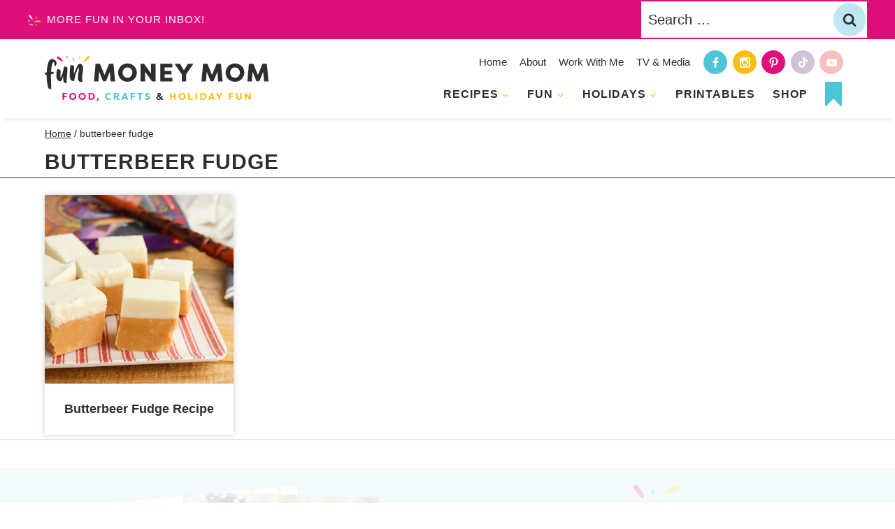

--- FILE ---
content_type: text/html
request_url: https://api.intentiq.com/profiles_engine/ProfilesEngineServlet?at=39&mi=10&dpi=936734067&pt=17&dpn=1&iiqidtype=2&iiqpcid=7130950b-4be8-46fc-beb1-21c49b3ccc23&iiqpciddate=1769278340268&pcid=12b317ea-fcaa-444d-ba6b-cc68671cb9dd&idtype=3&gdpr=0&japs=false&jaesc=0&jafc=0&jaensc=0&jsver=0.33&testGroup=A&source=pbjs&ABTestingConfigurationSource=group&abtg=A&vrref=https%3A%2F%2Ffunmoneymom.com%2Ftag%2Fbutterbeer-fudge%2F
body_size: 55
content:
{"abPercentage":97,"adt":1,"ct":2,"isOptedOut":false,"data":{"eids":[]},"dbsaved":"false","ls":true,"cttl":86400000,"abTestUuid":"g_443881ae-352a-46ac-901a-66b38ce1d37e","tc":9,"sid":965011827}

--- FILE ---
content_type: text/css
request_url: https://funmoneymom.com/wp-content/themes/pmd-funmoney/style.css?ver=1.0
body_size: 6686
content:
/*
Theme Name:     PMD Kadence
Theme URI:      http://Pixelmedesigns.com
Template:       kadence
Author:         Pixel me Designs LLC
Author URI:     http://Pixelmedesigns.com
Description:    Custom Kadence child theme.
Version:        1.0
License:        GNU General Public License v3.0 (or later)
License URI:    https://www.gnu.org/licenses/gpl-3.0.html
*/



/* General Content
---------------------------------------------------------------------------------------------------- */

/* Form Fields
--------------------------------------------- */

::placeholder {
	color: var(--global-palette3) !important;
}

a{
-webkit-tap-highlight-color: rgba(0, 0, 0, 0);
}

/* Theme Settings
--------------------------------------------- */

.post-disclosure{
	font-size: 14px;
font-style: italic;
width: 100%;
	padding: 5px 0;
text-align: left;
margin: 0 auto 15px;
display: none;
}

.single .post-disclosure{
	display: block;
}

.footer-disclosure{
	width:  100%;
	max-width:  1200px;
	margin:  0 auto;
	font-size:  12px;
	font-style:  italic;
	padding:  10px;
	text-align:  center;
}


/* Search Form
--------------------------------------------- */

.header-search-bar form input.search-field{
background: none;
color: var(--global-palette3) !Important;
border: none;
border-radius: 0;
	padding: 10px 15px;
	border-right: 1px solid var(--global-palette9);
border-left: 1px solid var(--global-palette9);
}

.header-search-bar .search-form .kadence-search-icon-wrap{
background: none;
color: var(--global-palette3);
}

.header-search-bar  ::placeholder{
	color: var(--global-palette3) !Important;
	opacity: 100 !important;
}

.drawer-content ::placeholder{
	opacity: 100 !important;
}

input[type="search"]{
	color: var(--global-palette3) !Important;
}

.search-form .search-submit[type="submit"]{
    background: var(--global-palette7);
border-radius: 50%;
	top: 2px;
right: 2px;
bottom: 2px;
	width: 46px;
}

.search-form .kadence-search-icon-wrap{
	color: var(--global-palette3);
}

/* Post Loop
--------------------------------------------- */

.entry.loop-entry{
    box-shadow: 0px 0px 8px 0px rgb(0 0 0 / 20%) !important;
}

.loop-entry.type-post h2.entry-title{
	text-align: center;
	padding: 5px 10px;
}

.kt-feat-image-align-left{
align-items: center;
}


/* Header Content
---------------------------------------------------------------------------------------------------- */

/* Site Header
--------------------------------------------- */

.site-header{
	z-index: 9998 !Important;
    box-shadow: 0 8px 5px -5px rgba(0,0,0,.08);
}

.favorite-toggle{
width: 24px;
height: 35px;
background: url(/wp-content/themes/pmd-funmoney/images/bookmark.svg) center no-repeat !important;;
background-size: contain;
display: block;
	transition: .5s;
}

.favorite-toggle:hover{
transform: rotate(5deg);
}

.mobile-favorite{
	display: none;
}

/* Popup Content
---------------------------------------------------------------------------------------------------- */

/* Callout Bar
--------------------------------------------- */

.callout-bar{
width: 100%;
text-align: center;
background: var(--global-palette4);
}

.callout-bar .site-container{
	display: flex;
justify-content: space-between;
align-items: center;
	padding: 2px 0;
}

.callout-bar button,
.callout-bar .button{
	background: none;
color: var(--global-palette9);
	position: relative;
	padding: 10px 0;
}

.callout-bar button:before,
.callout-bar .button:before{
	content: '';
	background: url(images/accent2.svg) center no-repeat;
background-size: contain;
width: 18px;
height: 18px;
display: Inline-block;
	vertical-align: middle;
	margin-right: 4px;
}


.callout-bar .search-form{
	background: var(--global-palette9);
}

.callout-bar .search-form input[type="search"]{
	border: none;
	border-radius: 0;
background: none;
color: var(--global-palette3) !important;
}

.callout-bar .search-form input[type="search"]::placeholder{
color: var(--global-palette3) !important;
}

/* Popup Fields
--------------------------------------------- */

#pmdModal.modal {
  display: none; 
  position: fixed; 
	z-index: 9999 !Important;
  left: 0;
  top: 0;
  width: 100%; 
  height: 100%; 
  overflow: auto; 
  background-color: rgb(0,0,0);
  background-color: rgba(0,0,0,0.4); 
}


#pmdModal .modal-content {
  width: 100%;
	max-width: 600px;
text-align: center;
  position: absolute;
  top: 50%;
  left: 50%;
  transform: translate(-50%, -50%);
    -webkit-box-shadow: 0 3px 6px 0 rgb(0 0 0 / 10%);
    -moz-box-shadow: 0 3px 6px 0 rgba(0,0,0,.10);
    box-shadow: 0 3px 6px 0 rgb(0 0 0 / 10%);
background: var(--global-palette5);
padding: 45px 25px;
text-align: center;
	color: var(--global-palette3);
}

#pmdModal .modal-content:before{
    content: '';
    background: url(images/accent2.svg) center no-repeat;
    background-size: contain;
    width: 48px;
    height: 48px;
    display: Inline-block;
    vertical-align: middle;
    position: absolute;
top: -15px;
left: 15px;
}

#closepop {
	background: var(--global-palette4);
  color: var(--global-palette9);
  float: right;
  font-size: 28px;
	line-height: 1.2;
  font-weight: bold;
	position: absolute;
top: 10px;
	right: 10px;
	z-index: 999;
	width: 40px;
	height: 40px;
border-radius: 50%;
}

#closepop:hover,
#closepop:focus {
	background: var(--global-palette5);
  text-decoration: none;
  cursor: pointer;
}



/*
Newsletter and Social
---------------------------------------------------------------------------------------------------- */

/* Newsletter
--------------------------------------------- */

.newsletter form{
	display: block;
align-items: center;
justify-content: center;
	width: 100%;
	max-width: 800px;
margin: 0 auto;
}

.newsletter input[type="text"],
.newsletter input[type="email"]{
	border-radius: 0;
width: 100%;
	margin: 5px auto;
    line-height: 1.2;
 font-size: 16px;
padding: 15px 5px;
color: var(--global-palette3);
}

.newsletter form ::placeholder{
color: var(--global-palette3);
}

.newsletter input[type="submit"],
.newsletter .button{
	width: 100%;
border-radius: 0;
background: var(--global-palette4);
    line-height: 1.2;
 font-size: 16px;
 text-transform: uppercase;
 letter-spacing: 2px;
color: var(--global-palette9);
font-weight: 700;
padding: 15px;
	margin: 5px auto;
}

.newsletter input[type="submit"]:hover,
.newsletter .button:hover{
	background: var(--global-palette1);
}

.sidebar-newsletter .newsletter form{
display: block;
}

.sidebar-newsletter .newsletter input[type="text"],
.sidebar-newsletter .newsletter input[type="email"],
.sidebar-newsletter .newsletter input[type="submit"],
.sidebar-newsletter .newsletter .button{
	width: 100%;
margin: 5px auto;
}

.sidebar-newsletter .newsletter input[type="submit"],
.sidebar-newsletter .newsletter .button,
.post-newsletter .newsletter input[type="submit"],
.post-newsletter .newsletter .button{
background: var(--global-palette1);
color: var(--global-palette3);
}

.sidebar-newsletter h2:before,
.post-newsletter h2:before{
    filter: brightness(0) invert(1);
}

/* Newsletter Popup
--------------------------------------------- */

.newsletter-popup h4{
	font-size: 26px;
line-height: 1.2;
	color: var(--global-palette3);
	position: relative;
	text-transform: uppercase;
letter-spacing: 2px;
margin: 0 auto 5px;
}

.newsletter-popup p{
margin: 5px auto 15px;
}

.newsletter-popup .newsletter form{
	display: block;
}

.newsletter-popup .newsletter input[type="text"],
.newsletter-popup .newsletter input[type="email"],
.newsletter-popup .newsletter input[type="submit"],
.newsletter-popup .newsletter button{
	display: block;
	width: 100%;
	margin: 5px auto;
	color: var(--global-palette3);
}

.newsletter-popup .newsletter input[type="submit"],
.newsletter-popup .newsletter button{
    background: var(--global-palette3);
color: var(--global-palette9);
text-transform: uppercase;
letter-spacing: 1px;
font-size: 20px;
}

.newsletter-popup .newsletter input[type="submit"]:hover,
.newsletter-popup .newsletter button:hover{
    background: var(--global-palette4);
    }


/* Social
--------------------------------------------- */

.social{
margin: 0px auto;
position:relative;
width: 200px;
height:34px;
	display: flex;
flex-direction: row;
justify-content: space-between;
align-items: center;
}

.social span{
margin:0;
padding:0;
width: 34px;
height:34px;
transition:  .5s;
	border-radius: 50%;
}

.social span, .social a{
height:34px;
display:block;
}

.social a{
    filter: brightness(0) invert(1);
}

.facebook {
background: var(--global-palette1);
}

.facebook a{
	background: url(images/facebook.svg) center no-repeat ;
background-size: 15px 15px;
}

.pinterest{
background: var(--global-palette4);
}

.pinterest a{
background: url(images/pinterest.svg) center no-repeat ;
background-size: 15px 15px;
}

.instagram {
background: var(--global-palette2);
}

.instagram a{
	background: url(images/instagram.svg) center no-repeat ;
background-size: 15px 15px;
}

.tiktok{
background: var(--global-palette5);
}

.tiktok a{
background: url(images/tiktok.svg) center no-repeat ;
background-size: 15px 15px;
}

.youtube{
background: #f9bebe;
}

.youtube a{
background: url(images/youtube.svg) center no-repeat ;
background-size: 15px 15px;
}


.social span:hover{
  transform: rotate(10deg);
}


/* Category Content
---------------------------------------------------------------------------------------------------- */


/* Archive Entry Hero
--------------------------------------------- */

.entry-hero .kadence-breadcrumbs{
margin: 10px 0 5px !important;
}

.entry-hero .archive-description p{
margin: 5px 0 !important;
}

	.grid-cols {
    column-gap: 1.5rem !important;
    row-gap: 1.5rem !important;
}

/* Subcategory Buttons
--------------------------------------------- */

.catsub{
	width: 100%;
	max-width: 1240px;
	clear: both;
text-align: center;
text-transform: uppercase;
letter-spacing: 2px;
font-weight: 500;
	margin: 10px auto 25px;
	text-align: center;
}

.catsub .wrap{
	padding: 0px;
	margin: 0 auto;
}

.catsub .catsub-menu{
	display:  flex;
	flex-direction:  row;
	justify-content: flex-start;
	align-items:  center;
	flex-wrap:  wrap;
	padding: 0;
	border: none;
}

	.catsub-menu li{
list-style-type: none !Important;
}

.catsub .catsub-menu a{
	display: inline-block;
	margin: 5px;
	font-size: 13px;
padding: 5px 20px;
color: var(--global-palette3);
background: var(--global-palette1);
	border: 2px solid var(--global-palette1);
	text-decoration: none;
    font-family: var(--global-heading-font-family);
font-weight: 800;
text-transform: uppercase;
letter-spacing: 1px;
}

.catsub .catsub-menu a:hover{
background: none;
color: var(--global-palette3);
}

.catsub button{
display: none;
	padding: 10px;
	text-align: left;
		font-size: 18px;
	width: 100%;
}

.catsub button:after{
	content: '';
	background: url(images/arrow.svg) center no-repeat;
background-size: contain;
width: 22px;
height: 22px;
display: inline-block;
	vertical-align: middle;
margin-left: 4px;
	transform: rotate(180deg);
	float: right;
    filter: brightness(0) invert(1);
}

.catsub button.active:after{
transform: none;
}


/* Single Content
---------------------------------------------------------------------------------------------------- */


.single .kadence-breadcrumbs,
.single .entry-meta,
.single .single-content{
margin: 5px auto !Important;
}
	
.single #dpsp-content-top{
margin-bottom: 5px; !important;
}
	

.entry-taxonomies .category-style-pill a{
font-size: 11px !Important;
 padding: 5px 10px !Important;
	background: var(--global-palette6) !Important;
color: var(--global-palette3) !Important;
	border-radius: 0 !important;
}

.entry-taxonomies .category-style-pill a:hover{
	background: var(--global-palette7) !Important;
}

/* WPRM Settings
--------------------------------------------- */

.wprm-post-time .wprm-recipe-total-time-container{
color: #343434 !Important;
	text-align: center;
}

.kt-feat-image-align-left .wprm-post-time .wprm-recipe-total-time-container{
text-align: left;
}

.wprm-post-time .wprm-recipe-time{
	position: relative;
	font-size: 14px;
}

.wprm-post-time .wprm-recipe-time:before{
	content: '';
	background: url(images/clock.svg) center no-repeat;
	background-size: contain;
	width: 16px;
	height: 16px;
	display: inline-block;
	vertical-align: middle;
	margin-right: 4px;
}

.recipe-share-open{
width: 100%;
clear: both;
display: flex;
align-items: center;
justify-content: flex-start;
	padding: 0;
	gap: 10px;
}

.recipe-share-open .wprm-recipe-rating{
margin: 0  !important;
}

.recipe-share-open .wprm-recipe-jump,
.recipe-share-open .wprm-recipe-pin,
.recipe-share-open .wprm-recipe-grow-container a{
margin: 0 !important;
font-size: 12px !Important;
border: none !Important;
	color: var(--global-palette3) !Important;
    font-family: var(--global-heading-font-family);
font-weight: 800 !important;
text-transform: uppercase;
letter-spacing: 1px;
	padding: 8px 10px !Important;
}

.recipe-share-open .wprm-recipe-jump{
background: var(--global-palette5) !Important;
}

.recipe-share-open .wprm-recipe-jump:before{
content: '';
background: url(images/arrow.svg) center no-repeat;
background-size: contain;
width: 14px;
height: 14px;
display: inline-block;
vertical-align: middle;
margin-right: 6px;
	transform: rotate(180deg);
}

.recipe-share-open .wprm-recipe-pin{
background: var(--global-palette1) !Important;
}

.recipe-share-open .wprm-recipe-pin:before{
content: '';
background: url(images/pinterest.svg) center no-repeat;
background-size: contain;
width: 14px;
height: 14px;
display: inline-block;
vertical-align: middle;
margin-right: 6px;
}

.recipe-share-open .wprm-recipe-grow-container a{
background: var(--global-palette2) !Important;
}

.recipe-share-open .wprm-recipe-jump:hover,
.recipe-share-open .wprm-recipe-pin:hover,
.recipe-share-open .wprm-recipe-grow-container a:hover{
background: var(--global-palette2) !Important;
}

/* Page Layout
--------------------------------------------- */

.page .entry-content-wrap{
padding-top: 0;
padding-bottom: 0;
}



/* List Styles
--------------------------------------------- */

.single-content ol{
    position: relative;
  list-style-type: none;
}

.single-content ol:not(.is-style-continue-list){
    counter-reset: countlist;
}


.entry-content ol li {
    margin: .5em 0 .5rem;
    counter-increment: countlist;
    position: relative;
    list-style-type: none;
    padding: 0;
    text-indent: 0;
}


.single-content ol li::before {
    content: counter(countlist);
    color: var(--global-palette3);
    font-size: .85rem;
    font-weight: 700;
    position: absolute;
    --size: 28px;
    left: calc(-1 * var(--size) - 10px);
    line-height: var(--size);
    width: var(--size);
    height: var(--size);
    top: 4px;
    background: var(--global-palette1);
    border-radius: 50%;
    text-align: center;
    padding: 0;
}

.single-content ul{
	margin-left: 0;
}

.single-content ul li {
    list-style-type: disc;
}

.single-content  ul li::marker{
    color:  var(--global-palette2);
}


.single .entry-content-wrap p a,
.single .entry-content-wrap ul li a,
.single .entry-content-wrap ol li a{
	font-weight: 700;
    cursor: pointer;
    background-image: linear-gradient(180deg,transparent 80%,var(--global-palette7) 0);
    background-size: 100% 100%;
    background-repeat: no-repeat;
    text-decoration: none;
    -webkit-transition: background-size .4s ease;
    -moz-transition: background-size .4s ease;
    -ms-transition: background-size .4s ease;
    -o-transition: background-size .4s ease;
    transition: background-size .4s ease;
    user-select: none;
}

.single .entry-content-wrap p a:hover,
.single .entry-content-wrap ul li a:hover,
.single .entry-content-wrap ol li a:hover{
    background-image: linear-gradient(180deg,transparent 0%,var(--global-palette7) 0);
}

.post-navigation-sub{
	letter-spacing: 3px !important;
    line-height: 1.3 !important;
	color: var(--global-palette3) !important;
font-size: 16px !important;
	text-transform: uppercase;
}

.entry-tags a.tag-link{
	color: var(--global-palette3) !important;
	border-radius: 0 !important;
	    font-family: var(--global-heading-font-family);
	text-transform: uppercase;
letter-spacing: 2px;
Font-size: 12px;
}

/* Author Box
--------------------------------------------- */

.entry-author-style-normal,
.entry-author-style-center{
background: var(--global-palette8);
	padding: 15px;
border: none !Important;
}

.entry-author-style-center{
	margin-top: 45px !important;
}

.entry-author-style-normal .entry-author-avatar{
left: 0px;
top: -25px;
border: 2px solid var(--global-palette9);
}

.entry-author-style-center .entry-author-avatar{
margin: -35px auto 0;
}

.entry-author-style-center .entry-author-avatar img{
	border: 4px solid var(--global-palette9);
}

.entry-author-style-center .entry-author-avatar:before,
.entry-author-style-center .entry-author-avatar:after{
	display: none !important;
}

.entry-author-name{
	font-family: var(--global-heading-font-family);
text-transform: uppercase;
letter-spacing: 2px;
font-size: 18px;
margin-bottom: 0 !important;
}

.entry-author-style-center .entry-author-profile .entry-author-description{
	max-width: 90% !important;
}

.entry-author-description {
font-size: 16px !important;
}

.entry-author a.social-button{
background: none;
}

.entry-author-name{
position: relative;
}

.entry-author-name:before{
content: 'Written By ';
}

/* Page Numbers Styling
------------------------------------------------------------ */

.pagination .page-numbers{
border-radius: 50% !important;
}




/* Related Post
--------------------------------------------- */


.entry-related .entry-related-inner-content{
padding: 0;
}


h2.entry-related-title{
	text-transform: uppercase;
letter-spacing: 2px;
font-size: 24px;
}

.entry-related .entry.loop-entry{
	box-shadow: none !important;
}

.entry-related .loop-entry .entry-content-wrap{
	padding: 5px !important;
}

.entry-related-inner-content{
	padding: 0 !important;
}

.entry-related-carousel h3.entry-title{
font-size: 16px !Important;
line-height: 1.4 !important;
	color: var(--global-palette3);
}

.entry-related .splide .splide__arrow{
background: var(--global-palette1);
	opacity: 100 !important;
	width: 45px;
height: 45px;
border-radius: 50%;
}

.entry-related .splide__arrow.splide__arrow--prev{
	left: -15px !important;
}

.entry-related .splide__arrow.splide__arrow--next{
right: -15px !important;
}


/* Comment Styles
--------------------------------------------- */

.comment-respond{
	background: var(--global-palette7);
	padding: 25px ;
	margin-bottom: 25px;
}

.comment-form textarea,
.comment-input-wrap input{
	border: 1px solid var(--global-palette3);
}

.comment-form .comment-input-wrap p label, .comment-form p.comment-form-float-label label{
	color: var(--global-palette3) !important;
}

.comment-reply-title,
#respond+.comments-title{
position: relative;
	text-transform: uppercase;
letter-spacing: 2px;
	font-size: 24px !important;;
}

#respond+.comments-title{
	margin-top: 5px !important;
}

.comment-list li{
	border: none;
background: var(--global-palette9);
	padding: 20px;
	margin-bottom: 20px;
	border: 1px solid var(--global-palette4);
}

.comment-list li.bypostauthor{
	background: var(--global-palette8);
}

.comment-body{
	border: none !important;
	margin-bottom: 0 !Important;
}

.comment-content{
	margin-bottom: 0 !Important;
}

.comment-author{
    font-family: var(--global-heading-font-family);
text-transform: uppercase;
letter-spacing: 1px;
font-size: 15px !important;
}

.comments-area .comment .avatar{
border: 2px solid var(--global-palette7);
}

.comment-reply-link{
color: var(--global-palette9) !Important;
border: none !Important;
background: var(--global-palette4) !Important;
    font-family: var(--global-heading-font-family);
text-transform: uppercase;
letter-spacing: 1px;
font-size: 12px !important;
}



/* Footer Content
---------------------------------------------------------------------------------------------------- */

/* Footer Widgets
--------------------------------------------- */


.footer-widget2 ul.menu{
    display: grid;
    grid-column-gap: 20px;
    grid-template-columns: repeat(2, 1fr);
	margin-bottom: 25px;
}

.footer-widget2 ul.menu li{
padding: 6px 5px;
margin: 0;
line-height: 1.3;
}

.footer-widget2 ul.menu li a{
	border: none !important;
}


.footer-widget-area{
	padding: 0 20px;
}


/* Site Footer
---------------------------------------------------------------------------------------------------- */


/* Seen On
--------------------------------------------- */

.featured-on .site-container{
	width: 100%;
	clear: both;
text-align: center;
padding: 25px 0;
	border-bottom: 1px solid var(--global-palette1);
}

.featured-on h4{
	text-transform: uppercase;
letter-spacing: 1px;
font-size: 18px;
	margin: 0 auto 15px;
}

.featured-on .featured-on_logos{
display: flex;
align-items: center;
justify-content: space-between;
gap: 15px;
}

.featured-on .featured-on_logos img{
	width: 100%;
	max-width: 150px;
}

/* Footer Rows
--------------------------------------------- */

.footer-rows .site-container{
	width: 100%;
	clear: both;
display: flex;
}

.footer-rows_logo{
width: 20%;
padding: 2%;
text-align: center;
}

.footer-rows_popup{
width: 25%;
padding: 2%;
text-align: center;
}

.footer-rows .social{
margin: 15px auto;
}

.footer-rows_menus{
width: 55%;
padding: 2%;
display: flex;
justify-content: space-between;
text-align: left;
}

.footer-rows h4{
	text-transform: uppercase;
letter-spacing: 1px;
font-size: 18px;
	margin: 0 auto 5px;
}

.footer-rows_menus_menu{
	padding: 0 5px;
}


.footer-rows_menus_menu ul{
	list-style-type: none;
	margin: 0;
	padding: 0;
}

.footer-rows_menus_menu ul li{
	margin: 0;
	padding: 0;
}

.footer-rows_menus_menu ul li a{
color: var(--global-palette3);
text-decoration: none;
font-size: 15px;
font-weight: 400;
}


/* Footer Credits
--------------------------------------------- */

.footer-credits{
background: var(--global-palette4);
color: var(--global-palette9);
	padding: 10px;
font-size: 14px;
	letter-spacing: .4px;
}

.footer-credits a{
color: var(--global-palette9);
	text-decoration: none;
}

.footer-credits .site-container,
.footer-credits .foot-design_credit{
display: flex;
	justify-content: center;
align-items: center;
}

.footer-credits .foot-info{
width: 50%;
	justify-content: flex-start;
text-align: left;
	display: flex;
}

.footer-credits .foot-info ul{
	margin: 0 0 0 5px !important;
padding: 0 !important;
	display: flex;
align-items: center;
gap: 10px;
}

.footer-credits .foot-info ul li{
list-style-type: none;
}

.footer-credits .foot-info .footer-credit-top{
font-weight: 700;
margin-left: 10px;
	position: relative;
}


.footer-credits .foot-info .footer-credit-top:after{
	content: '';
	background: url(images/arrow.svg) center no-repeat;
background-size: contain;
width: 16px;
height: 16px;
display: inline-block;
	vertical-align: middle;
margin-left: 4px;
	transform: rotate(0deg);
    filter: brightness(0) invert(1);
}

.footer-credits .foot-design_credit {
width: 50%;
justify-content: flex-end;
}

.footer-credits .foot-design_credit img{
	margin-left: 10px;
    filter: brightness(0) invert(1);
}



/* Wordpress Block Content
---------------------------------------------------------------------------------------------------- */

/* Heading Fields
--------------------------------------------- */


h1.is-style-no-margin-heading,
h2.is-style-no-margin-heading,
h3.is-style-no-margin-heading,
h4.is-style-no-margin-heading{
margin-top: 0 !important;
}


.page .single-content .wp-block-group{
margin-bottom: 0;
}

.is-style-headline-accent{
	position: relative;
}

.is-style-headline-accent:before{
	content: '';
	background: url(images/accent3.svg) center no-repeat;
width: 75px;
height: 26px;
display: block;
margin: 0 auto 5px;
}

/* Button Fields
--------------------------------------------- */

.wp-block-button.is-style-btn-arrow .wp-block-button__link,
.wp-block-button.is-style-btn-blue-outline-arrow .wp-block-button__link,
.wp-block-button.is-style-btn-pink-outline-arrow .wp-block-button__link,
.wp-block-button.is-style-btn-purple-outline-arrow .wp-block-button__link{
position: relative;
    padding: 8px 16px 8px 16px;
}

.wp-block-button.is-style-btn-arrow .wp-block-button__link:after,
.wp-block-button.is-style-btn-blue-outline-arrow .wp-block-button__link:after,
.wp-block-button.is-style-btn-pink-outline-arrow .wp-block-button__link:after,
.wp-block-button.is-style-btn-purple-outline-arrow .wp-block-button__link:after{
content: '';
background: url(images/blk-arrow.svg) center no-repeat;
background-size: contain;
width: 14px;
height: 14px;
display: inline-block;
vertical-align: middle;
margin-left: 4px;
}

.wp-block-button.is-style-btn-blue-outline-arrow .wp-block-button__link{
	border: 1.5px solid var(--global-palette1);
}

.wp-block-button.is-style-btn-pink-outline-arrow .wp-block-button__link{
	border: 1.5px solid var(--global-palette4);
}

.wp-block-button.is-style-btn-purple-outline-arrow .wp-block-button__link{
	border: 1.5px solid var(--global-palette5);
}

/* Group Fields
--------------------------------------------- */

/* Group - Recipe Jump
--------------------------------------------- */

.recipe-jump-block{
position: relative;
	border-radius: 5px;
	margin-bottom: 25px !Important;
}

.recipe-jump-block .wp-block-group__inner-container{
position: relative;
	display: flex;
align-items: center;
gap: 5px;
}

.recipe-jump-block .wp-block-group__inner-container:before {
    content: '';
    background: var(--global-palette7) url(/wp-content/uploads/2025/08/down-arrow.svg) center no-repeat;
    background-size: 16px 16px;
    width: 40px;
    height: 40px;
    display: block;
	border-radius: 50%;
border: 2px solid #fff;
}

.recipe-jump-block p{
    width: 100%;
}

.recipe-jump-block p a{
	color: var(--global-palette4) !Important;
    background-image: none !important;
	text-decoration: underline !Important;
font-weight: 400 !Important;
}

.recipe-jump-block p a:hover{
	color: var(--global-palette3) !Important;
}

/* Block Fields
--------------------------------------------- */


.wp-block-search .wp-block-search__inside-wrapper{
	background: var(--global-palette9);
	border: 1px solid var(--global-palette8) !Important;
	border-radius: 0 !Important;
	margin: 0 auto;
}

.wp-block-search input{
border: none !important;
	color: var(--global-palette3) !Important;
}

.wp-block-search input{
	background: none;
border: none;
}

.wp-block-search__button{
	background: var(--global-palette7) !important;
	color: var(--global-palette3) !important;
border-radius: 50%;
width: 40px;
height: 40px;
padding: 0;
}

.wp-block-button .wp-block-button__link{
	transition: .4s;
}

.wp-block-button .wp-block-button__link:hover{
  transform: scale(.96);
}


/* WP Block Image
--------------------------------------------- */

.wp-block-kadence-column figure.wp-block-image{
	margin-bottom: 5px !important;
}

.blocks-gallery-caption figcaption, .wp-block-embed figcaption, .wp-block-image figcaption, .wp-block-table figcaption, .wp-block-audio figcaption, .wp-block-video figcaption{
	color: var(--global-palette3) !important;
}


/* Group Blocks
--------------------------------------------- */

.is-style-group-confetti,
.is-style-group-pink-border,
.is-style-group-blue-border,
.is-style-group-yellow-border,
.is-style-group-purple-border,
.is-style-group-question,
.is-style-group-tips{
position: relative;
padding: 20px;
}

.is-style-group-confetti{
padding: 40px 20px 20px;
}

.is-style-group-confetti:before{
	content: '';
	background: url(/wp-content/themes/pmd-funmoney/images/accent.svg) center no-repeat;
background-size: contain;
width: 45px;
height: 45px;
position: absolute;
display: block;
	top: -25px;
right: 15px;
}

.is-style-group-pink-border{
	border: 2px solid var(--global-palette4);
}

.is-style-group-purple-border{
	border: 2px solid var(--global-palette5);
}

.is-style-group-blue-border{
	border: 2px solid var(--global-palette1);
}


.is-style-group-yellow-border{
	border: 2px solid var(--global-palette2);
}

.is-style-group-question{
border: 2px solid var(--global-palette1);
}

.is-style-group-question{
margin-top: 35px !important;
}

.is-style-group-question:before{
	content: '?';
    font-family: var(--global-heading-font-family);
font-size: 42px;
text-align: center;
line-height: 1.3;
	display: block;
width:60px;
	height: 60px;
	background: var(--global-palette7);
border: 2px solid var(--global-palette9);
border-radius: 50%;
margin: -50px auto 0;
}

.is-style-group-tips{
	padding-top: 45px !important;
	margin-top: 35px !important;
}

.is-style-group-tips:before{
content: '';
background: url(/wp-content/themes/pmd-funmoney/images/tip-circle.svg) center no-repeat;
background-size: contain;
width: 90px;
height: 90px;
position: absolute;
display: block;
top: -30px;
right: 5px;
	transform: rotate(35deg);
}

.is-style-group-tips .wp-block-columns{
margin-bottom: 0 !important;
}

/* In Post Pin Button - Grow Social Pug
--------------------------------------------- */

.in-post-pin .dpsp-networks-btns-wrapper{
    text-align: center;
    background: var(--global-palette4);
border: none !important;
}

.in-post-pin .dpsp-networks-btns-wrapper:hover{
    background: var(--global-palette1);
}

.in-post-pin .dpsp-networks-btns-wrapper li{
    margin: 0 auto !Important;
float: none !Important;
}

.in-post-pin .dpsp-networks-btns-wrapper .dpsp-network-btn{
padding: 10px 8px 4px !important;
    justify-content: center;
border: none !important;   
    min-height: 50px !Important;
    box-shadow: none !Important;
}

.in-post-pin .dpsp-networks-btns-wrapper .dpsp-network-btn.dpsp-pinterest .dpsp-network-icon{
color: var(--global-palette9) !important;
    background: var(--global-palette1) !important;
border: 0px solid var(--global-palette9) !important;
border-radius: 50%;
}

.in-post-pin .dpsp-button-style-6 .dpsp-networks-btns-wrapper .dpsp-network-btn .dpsp-network-icon:not(.dpsp-network-icon-outlined) .dpsp-network-icon-inner>svg{
    fill: var(--global-palette9) !important;
}

.in-post-pin .dpsp-network-label{
font-size: 16px !important;
    text-transform: uppercase;
letter-spacing: 2px !important;
color: var(--global-palette9) !important;
    font-family: var(--global-heading-font-family);
line-height: 2 !important;
}

.in-post-pin .dpsp-network-icon-inner{
transition: none !Important;
transform: none !Important;
    height: 32px !important;
}

.in-post-pin .dpsp-network-icon .dpsp-network-icon-inner svg{
    max-width: 22px !Important;
    max-height: 22px !important;
}

.in-post-pin .dpsp-network-list-item.dpsp-hover{
    box-shadow: none !Important;
}

/* EZ TOC
------------------------------------------------------------ */

div#ez-toc-container{
	background: none;
border: 2px solid var(--global-palette1) !important;
border-radius: 0;
	padding: 15px 20px 10px !important;
	width: 100% !Important;
}

#ez-toc-container li a{
background-image: none !important;
	font-weight: 400 !Important;
	padding: 3px 0;
	display: block;
	color: var(--global-palette3) !important;
}

#ez-toc-container p.ez-toc-title{
    font-family: var(--global-heading-font-family);
	font-weight: 800 !important;
	margin-bottom: 0 !Important;
border: none !important;
font-size: 22px !important;
	line-height: 1;
	color: var(--global-palette3) !important;
}

.ez-toc-pull-right{
	margin: -5px auto 0;
}

#ez-toc-container label {
    background: var(--global-palette7) !important;
border: none !important;
border-radius: 0 !important;
    padding: 5px 5px !important;
    width: 45px !important;
    height: 45px !important;
    text-align: center;
    line-height: 1.45;
}

#ez-toc-container svg.list-377408 {
    width: 36px !important;
    height: 36px !important;
    fill: var(--global-palette3) !important;
    color: var(--global-palette3) !important;
}

#ez-toc-container svg.arrow-unsorted-368013 {
    fill: var(--global-palette3) !important;
    color: var(--global-palette3) !important;
    width: 20px !important;
    height: 25px !important;
}

/* Accordion
------------------------------------------------------------ */

.single-content .schema-faq-section{
margin-bottom: 15px !important;
}

.wp-block-yoast-faq-block{
	margin-bottom: 25px;
}

.schema-faq-question{
  cursor: pointer;
	border: none;
background: var(--global-palette7);
width: 100%;
	display: block;
padding: 20px 15px !important;
margin-bottom: 0px;
font-size: 18px;
line-height: 1.2;
color: var(--global-palette3);
}

.schema-faq-question.collapse{
	border: none;
	margin-bottom: 0;
}

.schema-faq-question:before{
  width: 16px;
  height: 20px;
  display: inline-block;
  content: "+";
  margin-right: 5px;
  vertical-align: top;
	color: var(--global-palette9);
}

.schema-faq-question.collapse:before{
  content: "-";
}

.schema-faq-question:hover{
border-color: var(--global-palette3);
}

.schema-faq-answer{
  display: none;
  padding-left: 1em;
}

.schema-faq-answer.collapse{
padding: 15px 20px;
background: var(--global-palette7);
border-top: 0;
}

.schema-faq-answer.default{
  display: block;
}

.single-content .wp-block-yoast-faq-block .schema-faq-question{
	margin-bottom: 0 !important;
}


/* Media Queries - Min Width
---------------------------------------------------------------------------------------------------- */

@media only screen and (min-width: 1024px) {
	
	.site-header-section-right{
	flex-wrap: wrap;
}

.site-header-item-main-navigation:last-of-type{
width: 100%;
	justify-content: flex-end;
}

.nav--toggle-sub .dropdown-nav-toggle{
color: var(--global-palette2) !important;
}
	
	.newsletter form{
	display: flex;
align-items: center;
justify-content: center;
}

.newsletter input[type="text"],
.newsletter input[type="email"]{
width: 32%;
	margin: 0 5px;
}

.newsletter input[type="submit"],
.newsletter .button{
	width: 32%;
	margin: 0 5px;
}
	
	.drawer-content .widget-area img{
		width: 100%;
		max-width: 200px;
	}
	
	.drawer-content .wp-block-search{
background: var(--global-palette9);
border-radius: 25px;
}
	
	.drawer-content .wp-block-search .wp-block-search__input{
color: var(--global-palette3) !important;
	font-size: 15px !important;
		border: none;
		background: none;
		opacity: 100;
}
		.drawer-content .wp-block-search .wp-block-search__input ::placeholder{
color: var(--global-palette3) !important;
		opacity: 100;
	}
	
	.drawer-content .wp-block-search .wp-block-search__button{
		background: none;
color: var(--global-palette1);
}
}



/* Media Queries - Max Width
---------------------------------------------------------------------------------------------------- */

@media only screen and (max-width: 1024px) {
	
.catsub{
	display: block;
	width: 100%;
}
	
	.catsub button{
	display: block;
	width: 100%;
	background: none;
	color: var(--global-palette3);
	background: var(--global-palette1);
	padding: 15px 15px;
		font-size: 14px;
}
	

.catsub .catsub-menu{
	display: none;
	}
	
.catsub .catsub-menu.expanded{
	display: block;
    position: relative;
    width: 100%;
    z-index: 998;
	background: var(--global-palette7);
margin: 0;
	}
	
.catsub .catsub-menu a{
    font-family: var(--global-heading-font-family);
	display: block;
	position: relative;
	border: none;
	width: 100%;
	margin: 0px auto;
	background: none;
	padding: 10px 10px;
	color: var(--global-palette3);
	font-size: 15px;
	border-bottom: 1px solid var(--global-palette9);
	text-align: left;
}
	
	.catsub .catsub-menu a:hover{
	color: var(--global-palette1);
}
	
.catsub:hover .catsub-menu a:last-of-type{
	border: none;
}
	
	#masthead.site-header {
    position: sticky;
    top: 0;
    width: 100%;
    z-index: 9998 !important;
		height: 70px !important;
		padding: 0 !Important;
    box-shadow: 0 10px 5px -5px rgba(0,0,0,.08);
}

	.site-main-header-wrap .site-header-row-container-inner>.site-container{
padding: 5px !important;
}
	
	.site-main-header-inner-wrap{
		min-height: 60px;
	}
	
	.site-branding a.brand img.svg-logo-image{
		height: 60px;
	}

		.search-toggle-open-container .search-toggle-open{
border-radius: 50%;
			position: absolute;
			right: 5px;
    top: 14px;
}
	
	.desktop-favorite{
		display: none;
	}
	
	.mobile-favorite{
		display: block;
position: absolute;
right: 0px;
	z-index: 9999;
}
	
.nav-menu{
	display: none;
}
	
.menu-toggle{
	display: block;
    background: var(--global-palette9) !important;
    border: none !important;
    border-radius: 0;
    box-shadow: none !important;
    padding: 0;
    outline: none;
    cursor: pointer;
    line-height: 0;
    text-align: center;
	position: absolute;
	left: 5px;
    top: 14px;
    width: 48px;
    height: 48px;
    display: inline;
	z-index: 9999;
	box-shadow: none !Important;
}
	
.nav-menu.active {
		height: 100vh;
  width: 100%;
  overflow-y: scroll;
  -webkit-overflow-scrolling:touch;
	display: block;
	background: var(--global-palette7);
	padding-bottom: 15px;
}

.nav-menu .menu {
	display: inline-block;
	width: auto;
	display: block;
	padding: 0;
	margin: 0;
}

.nav-menu .menu-item {
    font-family: var(--global-heading-font-family);
	font-size: 18px;
	font-weight: 700;
    list-style: none;
    position: relative;
	border-bottom: 1px solid var(--global-palette9);
}

.nav-menu .menu-item a	{
    border: none;
    color: var(--global-palette3);
    display: block;
    padding: 13px 18px;
    position: relative;
    text-decoration: none;
    transition: .5s;
}

.nav-menu .menu-item.current-menu-item>a, .nav-menu .menu-item.current-menu-ancestor>a,
.nav-menu .menu-item:hover>a {
	color: var(--global-palette9);
}

.nav-menu .menu-item.current-menu-item>a, .nav-menu .menu-item.current-menu-ancestor>a {
    color: var(--global-palette3);
}

.nav-menu .submenu-expand {
    background: transparent;
    border: none;
    border-radius: 0;
    box-shadow: none;
    padding: 0;
    outline: none;
    cursor: pointer;
    position: absolute;
    line-height: 0;
    top: 5px;
    right: 0px;
    width: 44px;
    height: 44px;
    -webkit-transform: rotate(180deg);
    transform: rotate(180deg);
    z-index: 999;
}

.nav-menu .submenu-expand:not(.expanded) {
	transform: none;
}
	
.nav-menu .menu-item .sub-menu{
	display: none;
}
	
	
.nav-menu .submenu-expand.expanded+.sub-menu {
	display: block;
	margin-left: 0;
    position: relative;
	width: 100%;
	background: var(--global-palette1);
}


.nav-menu .sub-menu .menu-item{
	font-size: 14px;
	font-weight: 600;
	letter-spacing: 0;
	text-align: left;
}


.nav-menu .sub-menu .menu-item,
.nav-menu .sub-menu .menu-item a{
	color: var(--global-palette3);
}

.nav-menu .sub-menu .menu-item:hover>a {
    background: var(--global-palette7);
}

 .menu-toggle .close {
    display: none;
}

.menu-toggle:hover, .menu-toggle.active {
    background: var(--global-palette7);
}

.menu-toggle.active .close {
    display: inline;
}

.menu-toggle.active .open {
    display: none;
}

.nav-menu .submenu-expand svg {
    fill: var(--global-palette4);
	width: 12px;
	height: 12px;
}

.site-header .wrap>.menu-toggle, .site-header .wrap>.search-toggle {
    display: none;
}
	
	.nav-menu .social{
margin: 10px 0 10px 20px;
}	
	
	.nav-menu .search-form{
margin: 10px;
}
	
	.callout-bar_popup{
		width: 100%;
text-align: center;
	}
	
	.callout-bar_search{
		display: none;
	}
	

	.featured-on .featured-on_logos,
	.footer-rows .site-container,
	.footer-rows_menus{
flex-wrap: wrap;
	}
	
	.featured-on .featured-on_logos{
justify-content: center;
}
	
	.footer-rows_logo,
	.footer-rows_popup,
	.footer-rows_menus{
width: 100%;
clear: both:
padding: 25px 2%;
}
	
	.footer-rows_logo img{
display: block;
margin: 0 auto;
}
	
	.newsletter input[type="text"],
.newsletter input[type="email"]{
width: 100%;
	margin: 5px auto !important;
	}
	
}


@media only screen and (max-width: 767px) {

	.wp-block-kadence-tabs .kt-tabs-title-list{
		justify-content: center !important;
	}
	
.grid-sm-col-2 {
    grid-template-columns: repeat(2, minmax(0, 1fr)) !important;
}

	
	.footer-credits .foot-info,
		.footer-credits .site-container,
	.footer-credits .foot-design_credit{
		flex-wrap: wrap;
		gap: 10px;
	}
	
	.footer-credits .foot-info,
	.footer-credits .foot-design_credit{
		width: 100%;
text-align: center;
justify-content: center;
	}
	
	.footer-credits .foot-info ul{
		width: 100%;
	}
	
	.wp-block-navigation .wp-block-navigation-item,
	.wp-block-navigation__container{
		position: relative;
		flex-wrap: wrap !important;
	}
	
	.wp-block-navigation .has-child .wp-block-navigation__submenu-container{
		display: Block !important;
position: relative !important;
		left: auto !important;
		top: auto !important;
		width: 100% !important;
}


.wp-block-navigation-item .wp-block-navigation-submenu__toggle,
.wp-block-navigation__submenu-container li a{
	padding-top: 14px;
	padding-bottom: 14px;
}
	
		
	.footer-rows_menus_menu{
width: 100%;
clear: both:
padding: 25px 2%;
}

	.footer-rows_menus_menu{
		text-align: center;
padding: 25px 0;
	}
	
	.in-post-pin .dpsp-network-label{
font-size: 18px !important;
	}

}


@media only screen and (max-width: 359px) {
    .content-container.site-container {
        padding-left: 10px !important;
        padding-right: 10px !important;
    }
}

--- FILE ---
content_type: text/css
request_url: https://ads.adthrive.com/sites/65cf92af81efdf3e9248ed8c/ads.min.css
body_size: 284
content:
.adthrive-device-desktop .adthrive-recipe,
.adthrive-device-tablet .adthrive-recipe {
	float: right;
	clear: right;
	margin-left: 10px;
}

body.adthrive-device-phone div[id^="cls-video-container"] {
    min-height: 265px !important;
}

body.archive .adthrive-content {
  grid-column: 1 / -1;
}

[data-ff-el="root"].ff-68da9caccda47c392a7d1ac8 .fd-modal.fd-is-open {
z-index: 9999999999!important;
}

--- FILE ---
content_type: image/svg+xml
request_url: https://funmoneymom.com/wp-content/themes/pmd-funmoney/images/accent3.svg
body_size: 14292
content:
<?xml version="1.0" encoding="UTF-8"?><svg id="Layer_1" xmlns="http://www.w3.org/2000/svg" viewBox="0 0 115.674 41.255"><defs><style>.cls-1{fill:#f9bebe;}.cls-2{fill:#f5be18;}.cls-3{fill:#c0e6f1;}.cls-4{fill:#d1c2d7;}.cls-5{fill:#df107a;}.cls-6{fill:#4dc5d5;}</style></defs><path class="cls-2" d="m74.364,21.559c-.112.074.042.18.048.218.144-.174-.083-.25-.048-.218Z"/><path class="cls-2" d="m112.019,11.896l-.016-.088c-.026.07-.029.109.016.088Z"/><path class="cls-2" d="m112.489,3.332c.099.066.196.142.288.232-.057-.072-.149-.157-.288-.232Z"/><path class="cls-2" d="m104.904,15.007l-.127.238c.287-.089.132-.142.127-.238Z"/><path class="cls-2" d="m93.274,8.187l.012-.005c-.056-.015-.047-.012-.012.005Z"/><path class="cls-2" d="m94.278,16.981l-.035-.011c-.133.108-.07.082.035.011Z"/><polygon class="cls-2" points="103.933 3.525 103.918 3.537 103.941 3.539 103.933 3.525"/><path class="cls-2" d="m104.448,3.273c-.185.277-.32.276-.507.266l.295.489.212-.754Z"/><path class="cls-2" d="m97.734,16.89c.034-.004.066-.01.088-.02-.034.011-.057.011-.088.02Z"/><path class="cls-2" d="m115.39,6.356c-.016-.087.057-.074.093-.07-.158-.257-.266.043-.47-.354-.298.027.081-1.07-.645-1.38-.045-.168.178-.053.228-.157-.703-.448-.723-.454-1.334-.52l.077.035c-.014.022-.082.024-.16.027l-.402-.374c.269.355-.268.343-.69.458.014.02.025.036.039.056-.042-.013-.085-.024-.127-.036l.088-.02-.051-.073-.111.072c-.095-.026-.182-.058-.281-.08.018-.081.104-.154.221-.217l.171.226c.192-.12.396-.254.415-.416-.052.018-.139.021-.23.011.054-.032.092-.063.081-.095-.013-.034-.099.005-.221.043l-.068-.339-.066.108c-.269-.148-.541-.233-.821-.353-.665.222-1.194.633-2.091.771.222-.225.045-.368.053-.635.256.287.725-.137,1.226-.027-.256-.049-.193-.172-.123-.211-.306.054-.6.144-.89.231.02-.218-.186-.164-.418-.254.179.418-.636.315-.974.474-.033-.143.04-.296.472-.289-.498-.287-.575.53-1.049.314.102-.016.16,0,.193-.078-.227.156-.822.125-.701-.017l.103-.015c-.696.015-2.072.32-2.093.707-.016-.045,0-.452.027-.533l-.632,1.003c-.127.028-.249.052-.378.082-.124-.318-.291-.689.067-.894-.171-.013-.379-.014-.686.178.119.016.374.375.235.44-.484-.24-.321-.113-.893-.277.178.025.124.547-.131.595.02-.081-.149-.465-.069-.538l-.497.645c.131-.129-.083-.403-.262-.494.092.072-.546.148-.7.243l.298.031c-.731.135-.491.868-1.184,1.06.051-.122.015-.652-.357-.596-.047.151-.139.533-.292.914-.25.086-.503.178-.756.27.216-.422.475-.867.676-1.126-.295-.014-.126-.133-.511.018-.182-.077.146-.266.259-.315l-.938.243c.138.258-.594.52-.472.738l.877-.637c.136.264-.292.965-.933,1.164-.201-.046-.064-.528-.11-.614-.047.125-.532.411-.616.368l.212-.249c-.393.037-.435.579-.958.49-.151.043-.573-.164-.533.005.217.123.457.505.603.856-.161.066-.324.136-.486.204l-.023-.114-.093.043.046.101c-.166.07-.33.137-.497.208-.147-.205.167-.661-.086-.767.022.076-.07.221-.112.273-.178.001-.034-.252-.349-.08.063.294-.67.275-.054.297-.283.219-.361.096-.729.276.131.08.049.38-.097.637-.133.061-.263.117-.396.178-.01-.005-.022-.013-.03-.017-.65.28-1.052.32-1.648.608-.086-.037-.41.029-.344-.145-.062.089-.096.217-.276.315-.468-.05.39-.239-.016-.377.053.164-.369.447-.58.672.2.195.623-.254.837-.48.058.116.042.267-.004.428-.616.307-1.225.622-1.833.944-.457.096-1.497.79-2.202.996-.063.101-.171.229-.166.301-.787.447-1.566.903-2.334,1.37-.008-.032-.024-.062-.054-.088l-.267.287s-.007.004-.011.007c-.026-.041.047-.173-.067-.155.026.063-.006.151-.065.237-.138.085-.276.171-.414.257-.027.005-.049.019-.078.021-.009.012-.01.025-.016.038-.13.082-.263.162-.393.244-.019.002-.035.001-.069.014-.022.038-.06.055-.089.084-2.976,1.894-5.76,3.914-8.268,5.974l-.14-.015c-.085.31-.885.215-.907.499l.251-.105c-.073.104-.057.195.003.279-.173.146-.357.29-.526.436.268-.065.54-.121.809-.185.19.138.395.281.415.469.305-.442,1.152.301,1.67-.349.16.051-.09.156.008.232.121-.208.309-.287.689-.29l-.031.052c1.009-.266,1.484-.193,2.653-.331l-.13-.18c.252-.027.318.024.444.048.214-.364-.694.135-.512-.255.417.333,1.736-.376,2.057.036.378-.081-.162-.206.217-.287l.128.103.06-.182c.254-.028.413.1.445.204-.063,0-.164.067-.227.09.353.076.895-.25,1.015-.226l-.379.003c1.006-.344,2.3-.457,3.244-.931l-.095-.078c.726-.339.63-.038,1.452-.288l-.026.029c.149-.127.364-.219.596-.254-.19.152.442.136.188.313.791-.351.381-.228.859-.689l.158.131c.159-.179.159-.257.572-.381-.318.203.316.185-.035.44.952.167,1.24-.61,1.747-.191.317-.516-.812-.086-.604-.225-.219-.103.269-.392.554-.404.284-.047.592.457,1.3.302-.071.012-.069.046-.14.059.288.056.489-.257.852-.145.128-.299.426-.075.408-.419l-.633.214c.351-.163.613-.629,1.259-.568-.033.077-.194.204-.308.28.198.06.328-.138.533-.076.019.345-.774.241-1.115.579.221.1.696-.401.574.003.187-.521.712-.089,1.116-.545l.012.207c.069-.048.206-.177.347-.203l-.196.315c.34-.306.792.028,1.139-.174-.78.178-.229-.202-.591-.275.873-.463.694.335,1.638.078-.177.02-.453-.037-.28-.159.214-.006.503.009.653.084.705-.205-.157-.18.118-.372.3.186.327-.182.62-.334l.051.202c.843-.065.113-.472.881-.491l-.24.354.363-.165-.022.249c.372-.275.511-.263.934-.301-.13-.118-.04-.379.316-.476.275.057-.087.229.413.065-.081.156-.166.35-.436.219-.006.071-.081.155-.088.226.3.073.672-.142.855-.193-.073.011-.161.023-.212.006l.662-.475c.136.044.061.129-.014.213.143-.062.221-.181.435-.258-.011.179.049.343-.242.503l.653-.376c.066.057.415.091.341.177.419-.013.863-.588,1.414-.624.017-.04.062-.086.164-.143.494-.106.986-.061,1.483-.467l.423.176c.423-.226-.561-.203.14-.578.489-.279.283.172.496.185.212-.234.547-.698,1.114-.66-.137.116-.278.123-.417.203l.427.011c-.34.432-.699.472-.267.555-.161-.557,1.412-.633,1.226-1.206l.289.007c-.071.025-.068.061-.138.086.582.051.17-.533.788-.744.223-.06.405-.055.297.076l.386-.364c.136-.062.153.045.017.107l.663-.422.004.018c.05-.14.192-.395.263-.511.213-.035-.051.105.031.14l.289-.352c.234.025.014.355-.259.493.669.27.229-.3,1.163-.566l-.305.315c.426.112.629-.202,1.165-.393-.178.018-1.122.255-.819-.182.134-.06.3-.149.417-.43.141.146.312-.067.537-.34l.189.203c.2-.362.076-.411.111-.679.277-.338.499-.329.716-.348.401-.685-.538.321-.186-.518.341-.535.329-1.141.117-1.782.066-.452.175.077.242-.09-.077-.143-.167-.277-.284-.411Zm-3.696-2.814c-.111-.002-.229-.03-.355-.105.097-.053.224.003.355.105Zm1.5,7.536c-.03-.269.12-.237.325-.321-.065.116-.178.372-.325.321Z"/><path class="cls-2" d="m112.437,3.41c.022.043.019.082.015.122.057-.02.071-.058-.015-.122Z"/><polygon class="cls-2" points="104.927 14.963 104.909 14.966 104.904 15.007 104.927 14.963"/><path class="cls-2" d="m94.809,6.604c.11-.014.18-.002.231.019-.014-.049-.076-.07-.231-.019Z"/><polygon class="cls-2" points="86.031 12.019 85.684 12.152 85.8 12.136 86.031 12.019"/><path class="cls-2" d="m89.168,9.708l-.119.179c.117-.011.146.029.234.063l-.115-.242Z"/><path class="cls-2" d="m90.058,9.291c.001-.084.42-.459-.024-.209-.003.084-.331.325.024.209Z"/><path class="cls-2" d="m100.144,4.614c.243-.194.407-.182.193-.416-.493.049-.027.293-.482.303-.075.133.372-.008.289.113Z"/><path class="cls-2" d="m100.144,4.614c-.031.028-.069.063-.12.109.072-.052.103-.084.12-.109Z"/><polygon class="cls-2" points="74.171 19.626 73.851 19.603 74.078 19.704 74.171 19.626"/><path class="cls-2" d="m73.539,19.812l-.119.285c.064-.027.189-.079.255-.029l-.136-.256Z"/><path class="cls-2" d="m114.633,10.508l-.028-.067c-.093-.01-.159.047-.291.159l.319-.092Z"/><polygon class="cls-2" points="110.694 12.891 110.763 12.863 110.527 12.697 110.694 12.891"/><path class="cls-2" d="m107.476,14.573c.142-.04.284-.151.426-.191-.285.152-.57-.092-.426.191Z"/><path class="cls-5" d="m24.52,25.558l-.261.007c.178.17.174.036.261-.007Z"/><path class="cls-5" d="m18.034,17.326l-.005-.03c-.149-.046-.101-.013.005.03Z"/><polygon class="cls-5" points="30.17 18.346 30.157 18.336 30.156 18.355 30.17 18.346"/><path class="cls-5" d="m31.094,20.246c-.278-.098-.935-1.737-.938-1.891l-.455.333,1.392,1.557Z"/><path class="cls-5" d="m19.536,19.793c-.056-.046-.052-.078-.091-.12.026.051.057.098.091.12Z"/><path class="cls-5" d="m18.894,19.084c-.106-.051-.135-.159-.18-.256.006.05.048.123.18.256Z"/><path class="cls-5" d="m32.671,29.958c-.331-.403.413-.438-.008-1.311.066-.09.184.176.291.204-.325-.942-.246-.813-.631-1.478l.103-.506c-.143.391-.47-.114-.709-.34-.026.041-.037.057-.06.093-.011-.066-.029-.132-.041-.198l.102.105.045-.071-.153-.065c-.01-.054-.024-.109-.034-.164.083-.062.193-.057.319.005l-.132.223c.179.067.379.16.53.099-.039-.044-.077-.107-.102-.166.049.02.091.03.115.008.025-.025-.042-.06-.123-.123l.274-.195-.122.005.058-.702c-.384-.379-.908-.644-1.198-1.323.258.109.359-.073.614-.145-.215.281.243.527.275.922-.016-.206.115-.2.168-.162l-.396-.599c.211-.051.12-.191.162-.394-.377.264-.395-.41-.593-.638.132-.063.293-.046.341.297.217-.471-.604-.31-.44-.753.025.079.016.129.095.137-.173-.145-.204-.636-.056-.57l.025.079c-.101-.549-.488-1.61-.861-1.555.042-.022.436-.087.516-.081l-1.702-1.873c-.031-.089-.054-.178-.085-.266.307-.161.669-.385.897-.124-.003-.14-.009-.312-.205-.532-.011.101-.348.377-.416.272.212-.444.098-.288.231-.787-.014.15-.525.196-.586-.006.08.003.445-.2.52-.147l-.637-.307c.127.089.388-.135.472-.298-.066.087-.159-.428-.259-.539l-.019.25c-.161-.579-.844-.277-1.053-.823.12.024.635-.086.571-.385-.16-.015-.554-.044-.941-.127-.085-.192-.157-.388-.245-.58.426.123.865.269,1.121.407.014-.25.128-.125-.017-.426.074-.163.257.084.304.172l-.243-.747c-.249.152-.514-.42-.72-.291l.627.642c-.251.15-.949-.103-1.139-.616.041-.174.514-.127.596-.178-.123-.022-.409-.386-.368-.461l.245.142c-.041-.323-.572-.28-.491-.731-.038-.123.157-.504-.008-.446-.12.204-.501.457-.847.628-.066-.125-.131-.252-.198-.376l.127-.041-.043-.071-.111.06c-.065-.12-.126-.245-.192-.364.192-.165.639.021.74-.208-.074.029-.217-.027-.268-.055-.004-.148.244-.064.072-.302-.281.092-.268-.525-.286-.005-.213-.207-.099-.288-.28-.569-.083.132-.401.072-.667-.035-.051-.084-.103-.165-.154-.249.008-.014.028-.027.033-.038-.278-.505-.339-.827-.627-1.284.037-.079-.039-.337.134-.309-.089-.038-.216-.047-.318-.181.032-.395.248.287.368-.07-.159.068-.45-.238-.678-.378-.183.196.271.477.5.62-.112.066-.28.044-.44.029-.329-.48-.665-.94-1.005-1.389-.144-.374-.812-1.069-1.049-1.598-.109-.034-.228-.075-.294-.049-.369-.425-.738-.828-1.113-1.211l-.035-.06-.01.015c-.142-.145-.284-.285-.426-.423.04-.013.086-.015.114-.052l-.323-.158c.033-.034.179,0,.147-.089-.061.036-.163.015-.259-.018-.081-.076-.161-.167-.243-.241-.016-.032-.055-.041-.063-.08-.006-.002-.012.003-.018.002-.113-.101-.226-.176-.339-.274-.002-.016.022-.01,0-.04-.05-.01-.067-.054-.117-.063l-.005.005c-1.494-1.266-2.992-2.196-4.403-2.629-2.217-.649-3.176.163-3.566.51-.605.585-1.033,1.056-1.219,1.667-.067.22-.079.459-.104.694-.185.147-.381.319-.569.333.332.29-.498,1.075.13,1.503-.051.146-.151-.065-.227.027.205.089.269.247.284.578l-.052-.02c.299.838.293,1.244.613,2.19l.151-.153c.071.2.033.267.032.378.387.079-.252-.537.155-.487-.258.437.684,1.306.377,1.681.165.279.159-.194.322.085l-.068.135.186-.01c.09.191.009.359-.081.419-.017-.05-.105-.109-.143-.151.017.307.464.63.477.73l-.105-.298c.585.678,1.075,1.638,1.813,2.172l.042-.103c.545.417.232.466.743.98l-.035-.007c.17.058.331.178.446.334-.208-.077.035.382-.218.269.606.438.347.185.94.34l-.061.171c.221.039.292.007.556.253-.302-.144-.05.31-.411.164.211.761,1.018.634.838,1.18.586.002-.236-.621-.03-.533.01-.202.454.024.577.221.153.181-.185.627.232,1.064-.039-.045-.069-.029-.108-.074.063.23.423.235.465.544.318-.042.233.272.536.105l-.44-.357c.284.179.803.158,1.005.644-.082.011-.26-.047-.373-.094.024.168.253.172.279.345-.301.167-.523-.442-.96-.536-.005.204.635.317.223.411.542-.1.362.467.931.55l-.181.101c.071.028.24.067.319.155h-.36c.273.071.339.283.428.476-.016-.128.248-.079.191-.287.726.392.084.629.54,1.131-.059-.117-.077-.26.07-.203.09.149.19.361.182.501.464.405.099-.192.38-.083-.048.295.291.151.542.291l-.161.126c.386.57.469-.129.786.406l-.413-.013.29.184-.232.095c.389.143.432.249.628.532.056-.144.326-.195.551.015.054.221-.237.037.097.323-.171.01-.376.033-.362-.215-.067.027-.171.011-.238.037.051.243.381.416.496.525-.038-.047-.081-.105-.084-.148l1.329,1.793c.011.116-.094.099-.198.082.11.075.247.079.396.199-.166.068-.293.182-.546.044l.578.305c-.028.073.066.337-.039.321.164.292.844.369,1.062.755.042-.004.1.009.186.059.272.311.375.69.915.892l-.029.379c.335.226.017-.496.574-.119.405.257-.074.276-.023.439.277.064.794.148.901.591-.142-.062-.184-.165-.293-.241l.097.325c-.484-.099-.608-.351-.577.002.481-.327.921.826,1.402.5l.054.222c-.038-.045-.072-.031-.109-.076.062.444.528-.059,1.014.535.166.225.274.448.099.371l.513.307c.125.138.066.221-.064.076l.704.63-.006.017c.109-.019.316-.008.404-.004.168.28-.074.012-.028.157l.329.13c.181.383-.085.327-.361.024m2.693,0-1.841.906"/><polygon class="cls-5" points="24.568 25.557 24.56 25.545 24.52 25.558 24.568 25.557"/><polygon class="cls-5" points="21.369 4.806 21.206 4.551 21.233 4.642 21.369 4.806"/><path class="cls-5" d="m23.816,6.988l-.181-.07c.016.095-.021.125-.051.203l.231-.134Z"/><path class="cls-5" d="m24.465,7.606c-.082.01-.323-.228-.202.052.082-.012.455.283.202-.052Z"/><path class="cls-5" d="m29.394,15.491c-.053-.403-.28.02-.3-.355-.131-.042.016.307-.103.257.189.174.18.313.404.098Z"/><polygon class="cls-5" points="28.231 29.268 28.303 29.346 28.327 29.024 28.231 29.268"/><path class="cls-5" d="m25.742,27.26c.08.089.223.151.298.241-.215-.152-.082-.456-.298-.241Z"/><path class="cls-6" d="m58.181,14.247c-.061-.061-.136.032-.115.018.017.046.095-.016.115-.018Z"/><polygon class="cls-6" points="57.454 13.732 57.494 13.718 57.348 13.688 57.454 13.732"/><path class="cls-6" d="m57.226,13.496l-.015.04.142-.045c-.123-.103-.322-.19-.363-.301-.073.166.194.171.236.306Z"/><path class="cls-6" d="m56.997,12.712c-.013-.012-.014-.014-.056-.055-.024.067-.102-.016.058.079l-.002-.024Z"/><path class="cls-6" d="m56.997,12.712c.063.05-.003-.077,0,0h0Z"/><path class="cls-6" d="m56.787,12.415c-.109-.041-.112.005-.101.092l.121.017c.006-.044-.066-.108-.02-.109Z"/><path class="cls-6" d="m56.533,12.547l.058.012c.002-.019-.006-.032-.058-.012Z"/><path class="cls-6" d="m56.644,12.575c-.038.034.009.009.07.01l-.124-.026c-.004.031-.036.075.053.016Z"/><path class="cls-6" d="m56.7,12.753c.161.11.22,0,.05-.109.025.062.064.13-.05.109Z"/><path class="cls-6" d="m56.857,13.375l.082.006c-.039-.004-.063-.133-.098-.091l.016.085Z"/><path class="cls-6" d="m56.182,12.069c-.024.028-.017.101-.034.144l.088.004c-.021-.041-.076-.1-.054-.149Z"/><path class="cls-6" d="m56.148,12.213l-.129-.005c.084.058.115.043.129.005Z"/><polygon class="cls-6" points="56.633 12.693 56.38 12.669 56.409 12.688 56.633 12.693"/><polygon class="cls-6" points="55.88 11.81 55.718 11.872 55.783 11.856 55.88 11.81"/><path class="cls-6" d="m55.549,11.593c-.083-.018-.171.013-.248.042.073-.005.139.027.204.11.073-.046-.021-.132.044-.152Z"/><path class="cls-6" d="m55.816,12.079l.04.021c.002-.023.012-.081-.036-.131l-.004.11Z"/><path class="cls-6" d="m55.816,12.083v-.004c-.04-.022-.071-.039-.085-.047,0,0,.035.021.085.05Z"/><path class="cls-6" d="m56.054,12.584c.076-.035.037-.115.167-.136-.087.013-.232-.003-.167.136Z"/><path class="cls-6" d="m56.003,12.243l-.145-.002.092.079c.011-.024.011-.069.053-.077Z"/><polygon class="cls-6" points="55.791 12.244 55.858 12.241 55.822 12.214 55.791 12.244"/><path class="cls-6" d="m55.344,11.833c-.065.023-.12.007-.183-.008.059.042.122.076.186.099.02-.026.069-.069-.002-.091Z"/><polygon class="cls-6" points="54.549 11.653 54.555 11.673 54.561 11.657 54.549 11.653"/><path class="cls-6" d="m55.469,11.951c-.04-.004-.081-.012-.123-.026-.009.012-.013.02.004.021.041.036.079.023.119.005Z"/><path class="cls-6" d="m54.99,11.661c.027.03.05.056.071.08-.015-.041-.054-.103-.071-.08Z"/><path class="cls-6" d="m55.556,11.923c-.03.002-.059.016-.087.028.032.006.063.008.092.006,0,0-.003-.021-.005-.033Z"/><path class="cls-6" d="m54.773,11.738h.05c-.05-.029-.079-.075-.136-.164-.091.024-.115.054-.127.083l.232.072-.02.009Z"/><path class="cls-6" d="m54.883,12.017c.133.031.116-.051.21-.066-.222-.053.08-.032-.059-.142.048-.001.089.008.127.017-.027-.023-.06-.051-.099-.085l.003.008h0s0,.002,0,.002c.006.015.006.024-.002.013h-.005s-.021.033-.021.033c-.057-.043-.002-.029.021-.033l.007-.013v-.002s-.241-.009-.241-.009c.044.027.105.035.213.058-.066.081-.19.099-.153.22Z"/><path class="cls-6" d="m55.849,12.689c.039-.008.129-.008.071-.1l-.02.004c-.056-.074-.095-.244-.075-.249-.021.094-.032.163-.026.271.02-.004.052-.033.09.002.022.049-.025.042-.04.072Z"/><path class="cls-6" d="m55.298,12.303l.016-.051c.087.058.091-.008.119-.041l-.189-.022.054.113Z"/><polygon class="cls-6" points="54.585 11.499 54.443 11.627 54.538 11.598 54.585 11.499"/><polygon class="cls-6" points="54.308 11.479 54.232 11.525 54.284 11.57 54.308 11.479"/><path class="cls-6" d="m48.787,14.191l.103.027c.014-.059.047-.093.085-.114-.118.027-.286.047-.188.088Z"/><path class="cls-6" d="m51.727,11.851c-.081-.014-.142-.01-.192.002.105.025.199.085.192-.002Z"/><path class="cls-6" d="m51.343,11.939l.044.006c.042-.037.083-.076.147-.092-.077-.019-.155-.008-.191.086Z"/><path class="cls-6" d="m53.332,11.463c.022.004.034.006.048.008.007-.017,0-.028-.048-.008Z"/><path class="cls-6" d="m53.261,11.467c-.019.002-.043.005-.076.009l.089.007c-.011-.006-.013-.016-.013-.016Z"/><path class="cls-6" d="m58.368,17.554l.234-.153c-.012-.074-.222-.09-.073-.202-.036.015-.09.036-.1-.011.261-.696-.178-1.349-.042-2.112-.045.117-.073.058-.1-.009-.003.051-.097.033-.147.06l.047-.329c-.166.013-.143-.281-.29-.243l.063.07c-.118-.016-.196.087-.279.193-.038-.083-.059-.169-.102-.25-.629-1.187-1.703-1.975-2.906-2.296.015-.004.028.006.044-.003l.01-.052c-.063-.013-.114.017-.06.054-.122-.032-.247-.054-.372-.076.054-.048.143-.062.201.031.116-.043.125-.358.061-.551-.012.04-.02.072-.145.109.033.051.224.172.113.231-.153.011-.112-.055-.175-.118.035.111-.157.14-.192.27-.137-.02-.273-.032-.411-.04h-.001s-.081-.014-.081-.014l.039.014c-.141-.007-.282-.01-.423-.004.009-.018.021-.035.007-.053l-.079.021c-.082-.099.147-.147.04-.191.107-.072.238-.204.399-.131l.025.146c-.001-.042-.101-.092-.146-.05.07-.061.231.209.314.024l-.105-.107c.117-.063.28-.217.422-.144-.049-.152-.034.01-.122-.17.072.212-.385-.032-.251.195-.098-.197-.181-.099-.325-.259.005.048.052.089-.076.07l-.027.043-.009-.003.007.005.003.002c.031.02.055.044.065.07-.06.112-.254.116-.314.175-.074-.02.026-.056-.017-.105l-.09.093c-.018-.104-.214-.149-.045-.234l-.159.017c-.101-.046-.237-.053-.307.006-.079-.005-.161.159-.115.062l-.227.122-.009-.025c-.246.052-.419.31-.747.246-.065.06-.127.124-.265.156l-.066-.07c-.081.072-.326.082-.318.186-.237-.159-.471.248-.645.329l.07.097c-.106.075-.173.19-.259.331l.08.07c-.043.146-.295.192-.433.362-.021-.037.024-.071.068-.084-.367.038-.199.53-.47.615.003.07-.03.099-.073.12l.003-.015c-.008.011-.013.02-.013.02l-.09.041c.035-.008.065-.017.084-.03-.021.04-.044.105-.055.175l-.114-.03-.005.015c-.071.038.021.071.114.082-.002.037.007.076.021.109-.186-.035-.017.18-.225.162.062.078-.07.333.113.437-.025-.007-.043.006-.033-.027-.045.058-.091.119-.059.196l-.148-.016.14.206c-.108.065-.168.093-.251-.03.108.268.014.201.135.423l-.09-.028c-.008.07.099.199.016.227-.214.129-.11.752-.238,1.162.265-.101-.107.2.112.194-.061.031-.09.093-.155.033.094.198-.064.336.15.441-.058.037-.104-.024-.137.005.018.014.071.054.038.084-.033.03-.061-.018-.096-.046.062.214.262.184.447.15-.064.124-.035.174.109.206-.047.052-.088.131-.151.015.015.069.061.456.208.403-.026.035.032.096.056.106.06.15.054.169.134.306l.003-.051c.185-.026.096.096.18.194l-.018.006c.041.316.108.077.146.397l.084-.077c.214-.121.033.286.21.366l.014-.088c.114.017-.084.404-.039.502-.001.03-.047-.002-.079-.013.068.287.131-.076.281.037-.032.081-.178.112-.096.213.009.092.445.06.48.281.007-.071.017-.14.114-.126.115.055.148.405.358.305.005.023.002.039-.006.053.113.01.323.096.423.032-.092.393.624.091.484.408l.296.086-.019.032c.181.086.276.011.361-.054.037.035-.002.06-.011.077.258.145.302.123.559-.016l.009.12c.065-.051.4.226.69.091-.003.013-.008.036-.031.054.302-.133.812.265.864-.177.063-.041.122-.097.18-.145-.26.028,0-.19-.118-.234.088-.047.278.065.164.115l-.024-.016c.005.226.334.004.368.144.498-.162,1.016-.287,1.45-.558l-.143-.111.144-.092c.059.006.128.073.023.142.11.04.121-.192.099-.222.237-.09.046.217.107.176l.075-.072-.031-.002c.022-.108-.013-.162.1-.256.092-.037.106.048.138.028.008.009.021.005.046-.035l.175-.14-.16-.038c.025-.112.153-.133-.027-.175.28.071.593-.545.69-.58.003-.162.06-.278.157-.41-.045.021-.189-.037-.104-.144.257.199.239-.157.491-.168-.175.033.131-.389-.132-.321.063-.1.112.037.212-.021-.014-.303.278-.575.297-.942-.04-.012-.112.034-.161-.05Zm-4.095-5.387c0,.006-.007.013-.011.02-.011-.002-.021-.005-.032-.007l.042-.013Zm-1.593-.55l-.003.006c-.094-.032-.06-.019.003-.006Zm-.512.472c.336-.039.207-.421.528-.322.134.11.043.249.082.336-.134.063-.232-.046-.328-.016l.13.031c-.037.052-.121.105-.18.082.026.019.073.023.13.021-.241.051-.478.123-.714.214.011-.144.084-.296.218-.409.163-.103.112.101.135.064Zm-1.074.56c.014.036.057.066.08.082-.045.026-.084.058-.127.085.006-.067.019-.13.047-.167Zm-.501.396c.02.009.03.028.044.043-.042.033-.09.06-.131.094l-.119-.137.102.154c-.043.036-.075.08-.116.117-.096-.104-.178-.206-.198-.263.022-.006.315-.053.418-.009Zm-.969.684l.034-.185c.037.096.091.24.147.385-.052.068-.094.142-.142.213-.084-.148-.15-.31-.125-.428l.086.014Zm-.593,1.73c-.01.036-.013.074-.023.11-.06-.058-.124-.106-.183-.168.049.024.125.041.206.057Zm-.196,2.554c.018-.03.073-.024.141-.01l-.043-.025c.016-.034.045-.044.075-.051.008.029.008.058.016.086l-.048-.01.052.032c.004.014.011.027.016.04-.03.043-.06.085-.074.104-.048-.053-.096-.108-.135-.166Zm7.991,2.52c.036-.077.039-.04.045,0h-.045Z"/><path class="cls-6" d="m53.828,11.423l-.12.023c.058-.002.077.024.104.043,0-.027-.021-.066.016-.066Z"/><path class="cls-6" d="m54.055,11.866s0,0-.013-.002c.039-.13-.05-.099-.136-.058,0,.098.072.063.15.06Z"/><path class="cls-6" d="m54.143,11.874c.016-.052-.027-.016-.07-.008.024,0,.048,0,.07.008Z"/><path class="cls-6" d="m53.128,11.468c.033-.125-.248.161-.04.085.04.023.016-.123.04-.085Z"/><polygon class="cls-6" points="53.937 12.124 53.922 12.005 53.872 12.097 53.937 12.124"/><path class="cls-6" d="m53.362,12.019l.118.028c-.002-.02.013-.032.032-.042-.073-.001-.154-.022-.15.013Z"/><path class="cls-6" d="m52.073,12.295c.02-.037.061-.068.031-.099l-.112.075c0,.043.041.055.081.024Z"/><polygon class="cls-6" points="58.216 14.566 58.215 14.446 58.172 14.544 58.216 14.566"/><path class="cls-6" d="m57.968,14.458l.126-.092-.15.006c.016.018.048.054.025.086Z"/><path class="cls-1" d="m9.888,27.212c-.061-.061-.136.032-.115.018.017.046.095-.016.115-.018Z"/><polygon class="cls-1" points="9.161 26.697 9.201 26.683 9.056 26.653 9.161 26.697"/><path class="cls-1" d="m8.933,26.461l-.015.04.142-.045c-.123-.103-.322-.19-.363-.301-.073.166.194.171.236.306Z"/><path class="cls-1" d="m8.704,25.677c-.013-.012-.014-.014-.056-.055-.024.067-.102-.016.058.079l-.002-.024Z"/><path class="cls-1" d="m8.704,25.677c.063.05-.003-.077,0,0h0Z"/><path class="cls-1" d="m8.494,25.38c-.109-.041-.112.005-.101.092l.121.017c.006-.044-.066-.108-.02-.109Z"/><path class="cls-1" d="m8.24,25.512l.058.012c.002-.019-.006-.032-.058-.012Z"/><path class="cls-1" d="m8.351,25.54c-.038.034.009.009.07.01l-.124-.026c-.004.031-.036.075.053.016Z"/><path class="cls-1" d="m8.407,25.719c.161.11.22,0,.05-.109.025.062.064.13-.05.109Z"/><path class="cls-1" d="m8.564,26.34l.082.006c-.039-.004-.063-.133-.098-.091l.016.085Z"/><path class="cls-1" d="m7.889,25.034c-.024.028-.017.101-.034.144l.088.004c-.021-.042-.076-.1-.054-.149Z"/><path class="cls-1" d="m7.856,25.178l-.129-.005c.084.058.115.043.129.005Z"/><polygon class="cls-1" points="8.34 25.658 8.087 25.634 8.116 25.653 8.34 25.658"/><polygon class="cls-1" points="7.588 24.775 7.425 24.837 7.491 24.821 7.588 24.775"/><path class="cls-1" d="m7.256,24.558c-.083-.018-.171.013-.248.042.073-.005.139.027.204.11.073-.046-.021-.132.044-.152Z"/><path class="cls-1" d="m7.524,25.044l.04.021c.002-.023.012-.081-.036-.131l-.004.11Z"/><path class="cls-1" d="m7.524,25.048v-.004c-.04-.022-.071-.039-.085-.047,0,0,.035.021.085.05Z"/><path class="cls-1" d="m7.761,25.549c.076-.035.037-.115.167-.136-.087.013-.232-.003-.167.136Z"/><path class="cls-1" d="m7.71,25.208l-.145-.002.092.079c.011-.024.011-.069.053-.077Z"/><polygon class="cls-1" points="7.498 25.209 7.565 25.206 7.529 25.179 7.498 25.209"/><path class="cls-1" d="m7.051,24.798c-.065.023-.12.007-.183-.008.059.042.122.076.185.099.02-.026.069-.069-.002-.091Z"/><polygon class="cls-1" points="6.256 24.618 6.262 24.638 6.268 24.622 6.256 24.618"/><path class="cls-1" d="m7.177,24.916c-.04-.004-.081-.012-.123-.026-.009.012-.013.02.004.021.041.036.079.023.119.005Z"/><path class="cls-1" d="m6.697,24.626c.027.03.05.056.071.08-.015-.041-.054-.103-.071-.08Z"/><path class="cls-1" d="m7.263,24.888c-.03.002-.059.016-.087.028.032.006.063.008.092.006,0,0-.003-.021-.005-.033Z"/><path class="cls-1" d="m6.48,24.703h.05c-.05-.029-.079-.075-.136-.164-.091.024-.115.054-.127.083l.232.072-.02.009Z"/><path class="cls-1" d="m6.59,24.982c.133.031.116-.051.21-.066-.222-.053.08-.032-.059-.142.048-.001.089.008.127.017-.027-.023-.06-.051-.1-.085l.003.008h0s0,.002,0,.002c.006.015.006.024-.002.013h-.005s-.021.033-.021.033c-.057-.043-.002-.029.021-.033l.007-.013v-.002s-.241-.009-.241-.009c.044.027.105.035.213.058-.066.081-.19.099-.153.22Z"/><path class="cls-1" d="m7.556,25.654c.039-.008.129-.008.071-.1l-.02.004c-.056-.074-.095-.244-.075-.249-.021.094-.032.163-.026.271.02-.004.052-.033.09.002.022.049-.025.042-.04.072Z"/><path class="cls-1" d="m7.005,25.268l.016-.051c.087.058.091-.008.119-.041l-.189-.022.054.113Z"/><polygon class="cls-1" points="6.292 24.464 6.151 24.592 6.245 24.563 6.292 24.464"/><polygon class="cls-1" points="6.015 24.444 5.939 24.49 5.991 24.535 6.015 24.444"/><path class="cls-1" d="m.494,27.156l.103.026c.014-.059.047-.093.085-.114-.118.027-.286.047-.188.088Z"/><path class="cls-1" d="m3.434,24.816c-.081-.014-.142-.01-.192.002.105.025.199.085.192-.002Z"/><path class="cls-1" d="m3.051,24.904l.044.006c.042-.037.083-.076.147-.092-.077-.019-.155-.008-.191.086Z"/><path class="cls-1" d="m5.039,24.428c.022.004.034.006.048.008.007-.017,0-.028-.048-.008Z"/><path class="cls-1" d="m4.968,24.432c-.019.002-.043.005-.076.009l.089.007c-.011-.006-.013-.016-.013-.016Z"/><path class="cls-1" d="m10.075,30.519l.234-.153c-.012-.074-.222-.09-.073-.202-.036.015-.09.036-.1-.011.261-.696-.178-1.349-.042-2.112-.045.117-.073.058-.1-.009-.003.051-.097.033-.147.06l.047-.329c-.166.013-.143-.281-.29-.244l.063.07c-.118-.016-.196.087-.279.193-.038-.083-.059-.169-.102-.25-.629-1.187-1.703-1.975-2.906-2.296.015-.004.028.006.044-.003l.01-.052c-.063-.013-.114.017-.06.054-.122-.032-.247-.054-.372-.076.054-.048.143-.062.201.031.116-.043.125-.358.061-.551-.012.04-.02.072-.145.109.033.051.224.172.113.231-.153.011-.112-.055-.175-.118.035.111-.157.14-.192.27-.137-.02-.273-.032-.411-.04h0s-.081-.014-.081-.014l.039.014c-.141-.007-.282-.01-.423-.004.009-.018.021-.035.007-.053l-.079.021c-.082-.099.147-.147.04-.191.107-.072.238-.204.399-.131l.025.146c-.001-.042-.101-.092-.146-.05.07-.061.231.209.314.024l-.105-.107c.117-.063.28-.217.422-.144-.049-.152-.034.01-.122-.17.072.212-.385-.032-.251.195-.098-.197-.181-.099-.325-.259.005.048.052.089-.076.07l-.027.043-.009-.003.007.005.003.002c.031.02.055.044.065.07-.06.112-.254.116-.314.175-.074-.02.026-.056-.017-.105l-.09.093c-.018-.104-.214-.149-.045-.234l-.159.017c-.101-.046-.237-.053-.307.006-.079-.005-.161.159-.115.062l-.227.122-.009-.025c-.246.052-.42.31-.747.246-.065.06-.127.124-.265.156l-.066-.07c-.081.072-.326.082-.318.186-.237-.16-.471.248-.645.329l.07.097c-.106.075-.173.19-.259.33l.08.07c-.043.146-.295.192-.433.362-.021-.037.024-.071.068-.084-.367.038-.199.53-.47.615.003.071-.03.099-.073.12l.003-.015c-.008.011-.013.02-.013.02l-.09.041c.035-.008.065-.017.084-.03-.021.04-.044.105-.055.175l-.114-.03-.005.015c-.071.037.021.071.114.082-.002.037.007.076.021.109-.186-.035-.017.18-.225.162.062.078-.07.333.113.437-.025-.007-.043.006-.033-.027-.045.058-.091.119-.059.197l-.148-.016.14.206c-.108.065-.168.093-.251-.03.108.268.014.201.135.423l-.09-.028c-.008.07.099.199.016.227-.214.129-.11.752-.238,1.162.265-.101-.107.2.112.194-.061.031-.09.093-.155.033.094.197-.064.336.15.441-.058.037-.104-.024-.137.005.018.014.071.054.038.084-.033.03-.061-.018-.096-.046.062.214.262.184.447.15-.064.124-.035.174.109.206-.047.052-.088.131-.151.015.015.069.061.456.208.403-.026.035.032.096.056.106.06.15.054.169.134.306l.003-.051c.185-.026.096.095.18.194l-.018.006c.041.316.108.077.146.397l.084-.077c.214-.121.033.286.21.366l.014-.088c.114.017-.084.404-.039.502-.001.03-.047-.002-.079-.013.068.287.131-.076.281.037-.032.081-.178.112-.096.213.009.092.445.06.48.281.007-.071.017-.14.114-.126.115.055.148.405.358.305.005.023.002.039-.006.053.113.01.323.096.423.032-.092.393.624.091.484.408l.296.086-.019.032c.181.086.276.011.361-.054.037.035-.002.06-.011.077.258.145.302.123.559-.016l.009.12c.065-.051.4.226.69.091-.003.013-.008.036-.031.054.302-.133.812.265.864-.177.063-.041.122-.097.18-.145-.26.028,0-.19-.118-.234.088-.047.278.065.164.115l-.024-.016c.005.226.334.004.368.144.498-.162,1.016-.287,1.45-.558l-.143-.111.144-.092c.059.006.128.073.023.142.11.04.121-.192.099-.222.237-.089.046.217.107.176l.075-.072-.031-.002c.022-.108-.013-.162.1-.256.092-.037.106.048.138.028.008.009.021.005.046-.035l.175-.14-.16-.038c.025-.112.153-.133-.027-.175.28.071.593-.545.69-.58.003-.162.06-.278.157-.41-.045.021-.189-.037-.104-.144.257.199.239-.157.491-.168-.175.033.131-.389-.132-.321.063-.1.112.037.212-.021-.014-.303.278-.575.297-.942-.04-.012-.112.034-.161-.05Zm-4.095-5.387c0,.006-.007.013-.011.02-.011-.002-.021-.005-.032-.007l.042-.013Zm-1.593-.55l-.003.006c-.094-.032-.06-.019.003-.006Zm-.512.472c.336-.039.207-.421.528-.322.134.11.043.249.082.336-.134.063-.232-.046-.328-.016l.13.031c-.037.052-.121.105-.18.082.026.019.073.023.13.021-.241.051-.478.123-.714.214.011-.144.083-.296.218-.409.163-.103.112.101.135.064Zm-1.074.56c.014.036.057.066.08.082-.045.026-.084.058-.127.085.006-.067.019-.13.047-.167Zm-.501.396c.02.009.03.028.044.043-.042.033-.09.06-.131.094l-.119-.137.102.154c-.043.036-.075.08-.116.117-.096-.104-.178-.206-.198-.263.022-.006.315-.053.418-.009Zm-.969.684l.034-.185c.037.096.091.24.147.385-.052.068-.094.143-.142.213-.084-.148-.15-.31-.125-.428l.086.014Zm-.593,1.73c-.01.036-.013.074-.023.11-.06-.058-.124-.106-.183-.168.049.024.125.041.206.057Zm-.196,2.554c.018-.03.073-.024.141-.01l-.043-.025c.016-.034.045-.044.075-.051.008.029.008.058.016.086l-.048-.01.052.032c.004.014.011.027.015.04-.03.043-.06.085-.074.104-.048-.053-.096-.108-.135-.166Zm7.991,2.52c.036-.077.039-.04.045,0h-.045Z"/><path class="cls-1" d="m5.535,24.388l-.12.023c.058-.002.077.024.104.043,0-.027-.021-.066.016-.066Z"/><path class="cls-1" d="m5.762,24.831s0,0-.013-.002c.039-.13-.05-.099-.136-.058,0,.098.072.063.15.06Z"/><path class="cls-1" d="m5.851,24.839c.016-.052-.027-.016-.07-.009.024,0,.048,0,.07.009Z"/><path class="cls-1" d="m4.835,24.433c.033-.125-.248.161-.04.085.04.023.016-.123.04-.085Z"/><polygon class="cls-1" points="5.644 25.089 5.629 24.97 5.579 25.062 5.644 25.089"/><path class="cls-1" d="m5.069,24.984l.118.028c-.002-.02.013-.032.032-.042-.073-.001-.154-.022-.15.013Z"/><path class="cls-1" d="m3.78,25.26c.02-.037.061-.068.031-.099l-.112.075c0,.043.041.055.081.024Z"/><polygon class="cls-1" points="9.923 27.531 9.922 27.411 9.879 27.509 9.923 27.531"/><path class="cls-1" d="m9.676,27.423l.126-.092-.15.006c.016.018.048.054.025.086Z"/><path class="cls-4" d="m60.313,30.807l.142-.116c-.172-.018-.113.055-.142.116Z"/><path class="cls-4" d="m67.471,32.597l.015.015c.103-.038.062-.036-.015-.015Z"/><polygon class="cls-4" points="60.274 37.257 60.286 37.257 60.277 37.246 60.274 37.257"/><path class="cls-4" d="m58.941,36.597c.197-.065,1.269.564,1.337.649l.11-.382-1.446-.267Z"/><path class="cls-4" d="m65.572,31.87c.051.002.063.021.102.028-.037-.017-.074-.03-.102-.028Z"/><path class="cls-4" d="m66.235,31.988c.081-.017.144.03.21.065-.025-.025-.079-.048-.21-.065Z"/><path class="cls-4" d="m53.878,31.868c.358.082-.042.422.569.727.002.078-.178-.019-.25.012.587.384.487.347.988.551l.161.326c-.089-.28.311-.139.541-.116-.003-.034-.004-.048-.006-.078.035.032.073.061.108.092l-.102-.015.005.059.113-.03c.029.026.061.05.089.076-.019.07-.083.115-.18.134l-.023-.181c-.128.04-.28.074-.338.173.041.008.089.027.128.049-.036.01-.064.022-.067.045-.003.024.049.015.121.016l-.068.226.066-.056.27.416c.377.046.783-.033,1.237.22-.191.05-.168.195-.279.346-.001-.249-.363-.188-.55-.395.098.108.022.161-.024.163l.478.163c-.096.119.016.158.08.289.096-.31.397.058.605.1-.046.092-.143.152-.318-.019.082.356.47-.088.569.23-.048-.033-.065-.065-.112-.036.159.006.388.266.277.293l-.048-.033c.293.262.965.686,1.149.495-.014.031-.205.236-.252.267l1.755.31c.055.036.106.076.162.112-.101.222-.207.503-.446.456.062.077.139.17.344.208-.037-.061.032-.36.114-.331.073.338.069.203.21.538-.057-.09.208-.335.329-.249-.046.033-.161.303-.226.306l.487-.103c-.109.005-.158.242-.134.369,0-.076.273.17.376.189l-.097-.148c.339.253.59-.209.941.005-.077.038-.317.321-.152.46.095-.061.327-.214.579-.335.13.07.255.148.386.217-.29.115-.598.223-.8.256.1.145-.017.125.193.23.029.123-.179.064-.243.035l.457.311c.073-.192.467.013.526-.148l-.626-.087c.075-.192.573-.351.899-.148.052.115-.231.292-.255.356.078-.041.394.039.404.099l-.198.027c.162.162.439-.09.588.196.074.052.13.348.197.245-.021-.165.082-.47.202-.715.091.041.181.084.272.124l-.053.077.055.021.036-.081c.088.039.176.082.264.12-.035.175-.365.264-.323.434.029-.048.132-.078.173-.085.066.08-.108.141.09.199.117-.172.376.177.162-.12.208.024.179.117.401.196-.011-.109.192-.213.386-.268.065.025.129.048.193.072.002.011-.004.027-.002.035.372.161.545.314.903.445.013.06.167.171.059.229.066-.017.141-.067.255-.037.152.234-.262-.053-.175.198.059-.106.353-.062.54-.081.017-.188-.356-.149-.546-.13.034-.085.137-.145.233-.206.39.126.775.237,1.158.34.242.146.913.245,1.272.438.075-.028.159-.057.185-.099.388.078.768.143,1.142.195l.045.018v-.013c.141.019.28.036.419.052-.017.025-.041.046-.041.078l.248-.051c-.004.033-.1.077-.043.113.018-.047.084-.078.152-.101.078.007.162.023.239.03.023.011.048,0,.069.017.004-.002.005-.007.009-.009.107.008.202,0,.307.007.008.008-.008.015.017.022.032-.016.061.001.092-.015v-.005c1.378.061,2.613-.066,3.585-.433,1.514-.594,1.698-1.459,1.766-1.82.085-.586.12-1.033-.04-1.454-.057-.151-.154-.29-.241-.431.04-.162.075-.342.174-.431-.31-.018-.186-.813-.72-.781-.034-.103.112-.029.115-.113-.153.039-.256-.022-.407-.199l.037-.011c-.527-.338-.699-.567-1.285-.955l-.018.15c-.125-.081-.134-.135-.181-.197-.25.122.372.19.123.338-.044-.354-.944-.433-.934-.774-.212-.085-.005.176-.216.092l-.02-.104-.099.086c-.132-.068-.159-.196-.135-.268.031.021.105.015.145.023-.142-.164-.53-.151-.58-.201l.187.12c-.618-.125-1.304-.449-1.945-.429l.021.075c-.483.003-.33-.159-.836-.226l.023-.011c-.12.041-.261.044-.392.006.149-.047-.184-.198.006-.244-.526.017-.273.046-.67.216l-.04-.121c-.14.073-.165.122-.419.099.23-.05-.106-.194.158-.268-.445-.332-.84.085-.975-.296-.327.252.399.244.246.284.081.117-.263.183-.417.126-.163-.035-.167-.429-.588-.493.041.008.051-.014.092-.005-.135-.101-.337.051-.493-.102-.159.16-.247-.051-.344.172l.399.009c-.235.023-.515.258-.837.074.041-.042.165-.086.248-.108-.086-.083-.215.013-.304-.072.096-.223.482.021.765-.115-.085-.116-.49.097-.301-.132-.259.289-.403-.104-.755.095l.057-.134c-.051.015-.163.066-.244.051l.2-.156c-.182.079-.31-.011-.443-.08.064.064-.104.15.017.242-.573.094-.318-.314-.788-.397.083.04.155.112.049.143-.114-.044-.261-.119-.317-.2-.433-.026.028.149-.176.21-.1-.185-.227.042-.427.071l.035-.139c-.461-.151-.205.274-.613.113l.235-.171-.241.023.089-.153c-.279.088-.347.047-.579-.025.031.105-.098.249-.313.229-.125-.1.116-.123-.194-.138.091-.079.195-.18.294-.036.025-.044.09-.08.116-.123-.133-.113-.392-.067-.502-.079.041.01.09.023.111.046l-1.512-.426c-.056-.06.01-.096.075-.131-.093.005-.172.062-.307.06.063-.109.085-.227.285-.26l-.454.079c-.016-.052-.182-.159-.117-.195-.217-.092-.629.158-.917.037-.022.02-.059.038-.129.047-.285-.056-.506-.223-.894-.103l-.147-.224c-.284.018.204.284-.268.314-.336.032-.078-.186-.176-.254-.182.084-.506.259-.756.059.105-.027.173.012.267.008l-.194-.139c.312-.153.489-.066.321-.25-.127.389-.869-.063-.996.325l-.126-.1c.041.009.053-.014.094-.005-.226-.221-.269.26-.795.139-.189-.054-.346-.131-.215-.164l-.418.05c-.129-.023-.132-.094.003-.07l-.663-.048-.004-.012c-.052.057-.172.141-.223.176-.214-.084.036-.038-.052-.1l-.239.069c-.265-.135-.094-.219.191-.169m-1.499,1.16.635-1.297"/><polygon class="cls-4" points="60.287 30.828 60.296 30.831 60.313 30.807 60.287 30.828"/><polygon class="cls-4" points="71.008 41.005 71.209 41.077 71.155 41.038 71.008 41.005"/><path class="cls-4" d="m68.706,40.844l.13-.039c-.05-.046-.042-.079-.059-.135l-.071.174Z"/><path class="cls-4" d="m68.078,40.78c.041-.041.278-.012.09-.116-.04.042-.376.038-.09.116Z"/><path class="cls-4" d="m61.936,38.513c.203.201.147-.132.32.068.091-.033-.141-.164-.053-.187-.18-.015-.235-.097-.267.119Z"/><polygon class="cls-4" points="56.648 30.34 56.574 30.327 56.7 30.517 56.648 30.34"/><path class="cls-4" d="m58.899,30.386c-.083-.015-.19.012-.27-.006.185-.008.242.219.27.006Z"/><path class="cls-3" d="m102.155,27.93c-.036-.036-.08.019-.068.01.01.027.056-.009.068-.01Z"/><polygon class="cls-3" points="101.726 27.626 101.75 27.618 101.664 27.601 101.726 27.626"/><path class="cls-3" d="m101.591,27.487l-.009.024.084-.027c-.073-.061-.19-.112-.214-.178-.043.098.114.101.139.18Z"/><path class="cls-3" d="m101.457,27.025c-.007-.007-.008-.008-.033-.032-.014.039-.06-.009.034.047v-.014Z"/><path class="cls-3" d="m101.333,26.85c-.064-.024-.066.003-.06.054l.071.01c.004-.026-.039-.064-.012-.064Z"/><path class="cls-3" d="m101.248,26.944c-.022.02.005.005.041.006l-.073-.016c-.002.018-.021.044.031.009Z"/><path class="cls-3" d="m101.281,27.049c.095.065.13,0,.03-.064.015.037.038.077-.03.064Z"/><path class="cls-3" d="m101.374,27.416l.048.003c-.023-.003-.037-.078-.058-.053l.01.05Z"/><path class="cls-3" d="m100.976,26.645c-.014.016-.01.06-.02.085l.052.003c-.013-.024-.045-.059-.032-.088Z"/><path class="cls-3" d="m100.956,26.73l-.076-.003c.049.034.068.025.076.003Z"/><polygon class="cls-3" points="101.242 27.014 101.092 26.999 101.11 27.011 101.242 27.014"/><polygon class="cls-3" points="100.798 26.493 100.702 26.529 100.741 26.52 100.798 26.493"/><path class="cls-3" d="m100.603,26.365c-.049-.01-.101.008-.146.025.043-.003.082.016.12.065.043-.027-.013-.078.026-.09Z"/><path class="cls-3" d="m100.763,26.587l-.002.065.024.012c.001-.014.007-.048-.021-.077Z"/><path class="cls-3" d="m100.71,26.624s.02.012.05.03v-.002c-.024-.013-.042-.023-.05-.028Z"/><path class="cls-3" d="m100.9,26.95c.045-.021.022-.068.098-.08-.052.008-.137-.002-.098.08Z"/><path class="cls-3" d="m100.87,26.748h-.085s.054.045.054.045c.007-.014.007-.041.031-.045Z"/><polygon class="cls-3" points="100.745 26.749 100.785 26.747 100.764 26.731 100.745 26.749"/><path class="cls-3" d="m100.482,26.507c-.038.014-.071.004-.108-.005.035.025.072.045.109.058.012-.016.041-.041-.001-.054Z"/><polygon class="cls-3" points="100.013 26.4 100.017 26.412 100.02 26.402 100.013 26.4"/><path class="cls-3" d="m100.556,26.576c-.024-.002-.048-.007-.073-.015-.005.007-.008.012.002.013.024.021.047.014.07.003Z"/><path class="cls-3" d="m100.273,26.405c.016.018.029.033.042.047-.009-.024-.032-.061-.042-.047Z"/><path class="cls-3" d="m100.607,26.56c-.018.001-.035.009-.051.016.019.003.037.005.054.003,0,0-.002-.013-.003-.019Z"/><path class="cls-3" d="m100.145,26.45h.03c-.03-.017-.047-.044-.08-.097-.054.014-.068.032-.075.049l.137.043-.012.005Z"/><path class="cls-3" d="m100.21,26.615c.079.019.069-.03.124-.039-.131-.031.047-.019-.035-.084.028,0,.052.005.075.01-.016-.013-.035-.03-.059-.05l.002.005h0s0,0,0,0c.003.009.004.014-.001.008h-.003s-.013.02-.013.02c-.034-.025-.001-.017.013-.019l.004-.008h0s-.142-.006-.142-.006c.026.016.062.021.125.034-.039.048-.112.058-.09.13Z"/><path class="cls-3" d="m100.779,27.011c.023-.005.076-.005.042-.059l-.012.002c-.033-.044-.056-.144-.044-.147-.012.055-.019.096-.016.16.012-.003.03-.02.053.001.013.029-.015.025-.023.042Z"/><path class="cls-3" d="m100.455,26.784l.009-.03c.052.034.054-.005.07-.024l-.112-.013.032.067Z"/><polygon class="cls-3" points="100.034 26.309 99.951 26.385 100.006 26.368 100.034 26.309"/><polygon class="cls-3" points="99.871 26.298 99.826 26.325 99.856 26.351 99.871 26.298"/><path class="cls-3" d="m96.615,27.897l.061.016c.008-.035.028-.055.05-.068-.069.016-.169.028-.111.052Z"/><path class="cls-3" d="m98.349,26.517c-.048-.008-.084-.006-.113.001.062.015.118.05.113-.001Z"/><path class="cls-3" d="m98.122,26.569l.026.003c.025-.022.049-.045.087-.054-.045-.011-.091-.005-.113.051Z"/><path class="cls-3" d="m99.253,26.291c-.011.001-.025.003-.045.005l.052.004c-.006-.004-.008-.009-.008-.009Z"/><path class="cls-3" d="m102.265,29.88l.138-.09c-.007-.044-.131-.053-.043-.119-.021.009-.053.021-.059-.007.154-.41-.105-.796-.025-1.246-.026.069-.043.034-.059-.005-.002.03-.057.019-.087.035l.028-.194c-.098.008-.084-.166-.171-.144l.037.042c-.07-.01-.115.051-.165.114-.022-.049-.035-.099-.06-.147-.371-.7-1.005-1.165-1.714-1.354.009-.002.016.003.026-.002l.006-.031c-.037-.008-.067.01-.036.032-.069-.018-.139-.03-.208-.043.032-.025.075-.036.107.016.068-.025.074-.211.036-.325-.007.024-.012.042-.086.064.02.03.132.101.066.136-.09.007-.066-.032-.103-.069.02.066-.092.082-.113.159-.081-.012-.161-.019-.243-.024h0s-.048-.008-.048-.008l.023.008c-.083-.004-.166-.006-.25-.002.006-.01.012-.021.004-.032l-.047.012c-.048-.058.086-.087.024-.113.063-.042.14-.12.235-.077l.015.086c0-.025-.06-.055-.086-.03.041-.036.136.123.185.014l-.062-.063c.069-.037.165-.128.249-.085-.029-.089-.02.006-.072-.1.042.125-.227-.019-.148.115-.058-.116-.107-.059-.192-.153.003.028.03.053-.045.042l-.016.025-.005-.002.004.003h.002c.018.013.032.027.038.043-.036.066-.149.068-.185.103-.043-.012.015-.033-.01-.062l-.053.055c-.011-.062-.126-.088-.027-.138l-.094.01c-.059-.027-.14-.031-.181.004-.047-.003-.095.094-.068.037l-.134.072-.005-.015c-.145.031-.247.183-.44.145-.038.035-.075.073-.156.092l-.039-.041c-.048.042-.192.049-.188.11-.14-.094-.278.146-.38.194l.041.057c-.063.044-.102.112-.153.195l.047.041c-.025.086-.174.113-.255.213-.012-.022.014-.042.04-.049-.216.022-.117.312-.277.363.001.042-.018.058-.043.071l.002-.009c-.004.007-.008.012-.008.012l-.053.024c.021-.005.038-.01.049-.018-.012.023-.026.062-.032.103l-.067-.018-.003.009c-.042.022.012.042.067.048,0,.022.004.044.012.064-.11-.021-.01.106-.132.095.036.046-.041.196.067.258-.015-.004-.025.004-.019-.016-.027.034-.054.07-.035.116l-.087-.01.082.121c-.063.038-.099.055-.148-.018.064.158.008.118.08.25l-.053-.016c-.005.041.058.117.01.134-.126.076-.065.443-.14.685.156-.06-.063.118.066.115-.036.018-.053.055-.091.02.055.117-.038.198.089.26-.034.022-.061-.014-.081.003.011.008.042.032.023.049-.019.018-.036-.011-.057-.027.037.126.154.108.263.088-.038.073-.021.103.064.122-.028.031-.052.077-.089.009.009.041.036.269.122.238-.015.021.019.057.033.062.035.088.032.1.079.181l.002-.03c.109-.016.057.056.106.114l-.011.004c.024.187.064.045.086.234l.049-.045c.126-.071.019.169.124.216l.008-.052c.067.01-.05.238-.023.296,0,.018-.028,0-.047-.008.04.169.078-.045.166.022-.019.048-.105.066-.057.125.005.054.262.035.283.165.004-.042.01-.083.067-.074.068.032.087.239.211.18.003.013.001.023-.003.031.067.006.191.056.249.019-.054.232.368.054.286.241l.175.051-.011.019c.107.051.163.006.213-.032.022.021-.001.035-.006.045.152.086.178.072.329-.009l.005.071c.039-.03.236.133.407.054-.002.008-.005.021-.018.032.178-.078.479.156.509-.105.037-.024.072-.057.106-.086-.153.017,0-.112-.07-.138.052-.028.164.039.096.068l-.014-.01c.003.133.197.002.217.085.294-.096.599-.169.855-.329l-.084-.065.085-.054c.035.004.076.043.014.084.065.024.071-.113.059-.131.14-.053.027.128.063.104l.044-.043h-.018c.013-.065-.008-.096.059-.152.054-.022.062.028.081.016.005.005.013.003.027-.021l.103-.082-.094-.023c.015-.066.09-.079-.016-.103.165.042.349-.321.407-.342.002-.096.035-.164.092-.242-.027.012-.112-.022-.061-.085.152.118.141-.093.289-.099-.103.02.077-.23-.078-.19.037-.059.066.022.125-.012-.008-.179.164-.339.175-.555-.024-.007-.066.02-.095-.029Zm-2.415-3.177s-.004.008-.006.012c-.006-.001-.012-.003-.019-.004l.025-.008Zm-.939-.325l-.002.004c-.055-.019-.035-.011.002-.004Zm-.381.241c.096-.061.066.06.079.038.198-.023.122-.248.311-.19.079.065.025.147.049.198-.079.037-.137-.027-.193-.009l.077.018c-.022.031-.071.062-.106.048.015.011.043.014.077.012-.138.029-.274.07-.409.121.007-.084.038-.17.116-.237Zm-.507.416c-.024.014-.045.031-.068.045.004-.035.006-.074.021-.094.008.021.033.039.047.048Zm-.343.185c.011.005.011.022.02.03-.023.018-.048.033-.07.051l-.07-.081.06.091c-.025.021-.044.047-.069.069-.057-.062-.105-.122-.117-.155.013-.004.186-.031.246-.005Zm-.571.403l.02-.109c.022.057.054.141.087.227-.031.04-.055.084-.083.126-.05-.088-.088-.183-.074-.252l.051.008Zm-.35,1.02c-.006.021-.008.044-.013.065-.036-.034-.073-.062-.108-.099.029.014.074.024.121.034Zm-.116,1.506c.011-.018.043-.014.083-.006l-.026-.015c.009-.02.026-.026.044-.03.005.017.005.034.01.051l-.028-.006.031.019c.002.008.007.016.009.024-.018.025-.036.05-.043.061-.028-.031-.057-.064-.08-.098Zm4.712,1.486c.021-.045.023-.024.027,0h-.027Z"/><path class="cls-3" d="m99.588,26.265l-.071.013c.034-.001.045.014.062.026,0-.016-.013-.039.01-.039Z"/><path class="cls-3" d="m99.721,26.526s0,0-.008-.001c.023-.077-.03-.059-.08-.034,0,.058.042.037.088.035Z"/><path class="cls-3" d="m99.774,26.531c.01-.031-.016-.009-.042-.005.014,0,.028,0,.042.005Z"/><path class="cls-3" d="m99.175,26.291c.02-.074-.146.095-.024.05.024.014.009-.073.024-.05Z"/><polygon class="cls-3" points="99.652 26.678 99.643 26.608 99.614 26.662 99.652 26.678"/><path class="cls-3" d="m99.313,26.616l.07.017c-.001-.012.008-.019.019-.024-.043,0-.091-.013-.088.008Z"/><path class="cls-3" d="m98.553,26.779c.012-.022.036-.04.018-.058l-.066.044c0,.025.024.032.048.014Z"/><polygon class="cls-3" points="102.175 28.118 102.175 28.047 102.149 28.105 102.175 28.118"/><path class="cls-3" d="m102.104,28l-.089.004c.01.011.028.032.014.051l.074-.054Z"/></svg>

--- FILE ---
content_type: text/plain; charset=UTF-8
request_url: https://at.teads.tv/fpc?analytics_tag_id=PUB_17002&tfpvi=&gdpr_consent=&gdpr_status=22&gdpr_reason=220&ccpa_consent=&sv=prebid-v1
body_size: 56
content:
YTdjZTFlNTktYTZlYy00OTBlLWFiY2YtYzk0MTA5MGY2N2M3IzAtMQ==

--- FILE ---
content_type: text/plain; charset=utf-8
request_url: https://ads.adthrive.com/http-api/cv2
body_size: 5379
content:
{"om":["00xbjwwl","04f5pusp","07qjzu81","0929nj63","0a8iramy","0av741zl","0iyi1awv","0po76ola","0sj1rko5","0sm4lr19","1","1011_74_18364134","10310289136970_462091245","10ua7afe","11142692","11509227","11769254","1185:1610326628","1185:1610326728","11896988","11uuy4tn","12010084","12010088","12168663","12169133","124843_10","124848_8","124853_8","12931034","12952196","12952197","1610326628","1610326728","1610338925","17_23391302","17_24683312","17_24767217","17_24767248","1h2987yhpl7","1h7yhpl7","1r7rfn75","1ybd10t0","201672019","20421090_200_EAAYACogwcoW5vogT5vLuix.rAmo0E1Jidv8mIzVeNWxHoVoBLEyBJLAmwE_","2132:42828302","2132:45327622","2132:45327625","2132:45327626","2132:45562714","2132:45563061","2132:45868998","2132:45875347","2132:45970184","2132:45970495","2132:45975236","2132:45999649","2132:46038653","2132:46091204","2179:581121500461316663","222tsaq1","22314285","2249:512188092","2249:650628516","2249:650628523","2249:650650503","2249:674673691","2249:691925891","2307:00xbjwwl","2307:0gpaphas","2307:0sm4lr19","2307:1h7yhpl7","2307:222tsaq1","2307:2gev4xcy","2307:2rhihii2","2307:2syjv70y","2307:3np7959d","2307:3xh2cwy9","2307:44z2zjbq","2307:4etfwvf1","2307:5s8wi8hf","2307:5vb39qim","2307:74scwdnj","2307:7cmeqmw8","2307:7cogqhy0","2307:7fmk89yf","2307:7uqs49qv","2307:7xb3th35","2307:8linfb0q","2307:8orkh93v","2307:9krcxphu","2307:a566o9hb","2307:a7wye4jw","2307:bu0fzuks","2307:ce0kt1sn","2307:cv0h9mrv","2307:de6sdyoz","2307:dfru8eib","2307:dif1fgsg","2307:eal0nev6","2307:ekck35lf","2307:f117vxgt","2307:g749lgab","2307:gdh74n5j","2307:gn3plkq1","2307:gv7spfm4","2307:h0cw921b","2307:hbje7ofi","2307:hc7si6uf","2307:hfqgqvcv","2307:innyfbu3","2307:iqdsx7qh","2307:jd035jgw","2307:kuzv8ufm","2307:lp37a2wq","2307:m6rbrf6z","2307:n3egwnq7","2307:np9yfx64","2307:of8dd9pr","2307:pi9dvb89","2307:plth4l1a","2307:q1kdv2e7","2307:r0u09phz","2307:r5pphbep","2307:s2ahu2ae","2307:tty470r7","2307:u30fsj32","2307:u4atmpu4","2307:uqph5v76","2307:vkztsyop","2307:vtri9xns","2307:w15c67ad","2307:w3kkkcwo","2307:ww2ziwuk","2307:x5dl9hzy","2307:x7xpgcfc","2307:xoozeugk","2307:xoqodiix","2307:xson3pvm","2307:y96tvrmt","2307:z2zvrgyz","2307:zjn6yvkc","2307:zw6jpag6","23786257","239024629","239604426","2409_15064_70_85540796","2409_15064_70_86082706","2409_25495_176_CR52092920","2409_25495_176_CR52092921","2409_25495_176_CR52175340","245c4d97-6047-4964-9713-8d684dd044f0","25_13mvd7kb","25_53v6aquw","25_87z6cimm","25_8b5u826e","25_m2n177jy","25_op9gtamy","25_oz31jrd0","25_yi6qlg3p","25_zwzjgvpw","262594","2636_1101777_7764-1036209","2636_1101777_7764-1036210","2662_200562_8166422","2662_200562_8166427","2662_200562_8168520","2662_200562_8172724","2662_200562_8172741","2662_200562_8182931","2676:85402287","2676:85690699","2676:86434671","2676:86739704","2709prc8","2715_9888_262594","2715_9888_501276","272d16ef-8489-4b4d-a2fc-29e12f0e4414","29414696","29414711","2974:8182927","29_705555329","2_206_554471","2bih8d5k","2gev4xcy","2kvyyvoa","2pu0gomp","2rhihii2","2syjv70y","2tm990rf","3018/572657688e39a5b9b1ee68ca9679d709","30583865","308_125203_18","308_125204_13","31ly6e5b","32296843","3335_25247_700109389","3335_25247_700109391","33419362","33603859","33605623","33637455","34182009","3490:CR52223710","3490:CR52223725","3646_185414_T26335189","3658_136236_x7xpgcfc","3658_1406006_T26265352","3658_15032_fevt4ewx","3658_15032_vkztsyop","3658_15038_7ju85h9b","3658_15038_roi78lwd","3658_15078_fqeh4hao","3658_15106_u4atmpu4","3658_18008_hc7si6uf","3658_18008_hswgcqif","3658_203382_f3tdw9f3","3658_203382_y96tvrmt","3658_203382_z2zvrgyz","3658_215376_T26224673","3658_22898_T25553689","3658_254635_w3kkkcwo","3658_608642_5s8wi8hf","3658_62469_xhq6ikxu","3658_67113_h9sd3inc","3658_94590_T26225265","3702_139777_24765484","381513943572","38557829","38557841","39303318","39364467","3LMBEkP-wis","3e3ba631-8924-4877-abfe-568f3b4046bc","3kp5kuh1","3np7959d","3ws6ppdq","3xh2cwy9","409_189392","409_216386","409_225978","409_225983","409_227223","42604842","43919974","43919984","43919985","43919986","44023623","44228426","44629254","44z2zjbq","45868998","458901553568","45yw802f","46038615","4642109_46_12168663","47745504","47745534","481703827","485027845327","48700636","48877306","49039749","4etfwvf1","4lrf5n54","4tgls8cg","4zai8e8t","501276","51372397","51372434","52136747","53v6aquw","54035274","54147686","547788","549258659","549410","5510:cymho2zs","5510:echvksei","5510:hc7si6uf","5510:mznp7ktv","5510:quk7w53j","5510:u4atmpu4","5510:u56k46eo","5510:vkztsyop","55167461","55344524","553781814","554440","554443","554462","554470","555_165_785452881089","5563_66529_OADD2.10239395032610_1686SQHQLWKR2S043","55763524","557_409_216396","557_409_223599","557_409_228354","558_93_hbje7ofi","558_93_ll77hviy","558_93_u4atmpu4","560_74_18268059","560_74_18298345","560_74_18298350","5626536529","564549740","56824595","576777115309199355","5826547751","58310259131_553781814","59487652","59664236","59780459","59780461","59780474","59813347","59818357","59856354","59873208","5am84p90","5auirdnp","5dvyzgi1","5s2988wi8hf","5s8wi8hf","5vb39qim","605367472","60f5a06w","61210708","61526215","618576351","618653722","618876699","618980679","61900466","619089559","61916211","61916225","61916229","61932920","61932925","62187798","6226530649","6226543495","62499746","6250_66552_1114488823","627309156","627309159","628015148","628086965","628153053","628153173","628222860","628223277","628360579","628360582","628444259","628444262","628444433","628444439","628456307","628456310","628456313","628456382","628456391","628622163","628622166","628622169","628622172","628622178","628622241","628622244","628622247","628622250","628683371","628687043","628687157","628687460","628687463","628803013","628841673","629007394","629009180","629167998","629168001","629168010","629168565","629171196","629171202","62971378","62976224","630928655","640134996606","643476627005","651637459","651637461","6547_67916_2RFQVjE8gBREGNxdsYzn","6547_67916_4o53P5YuNi9xBrhVgfw3","6547_67916_6I2I23wIVUDxqAWXYjwo","6547_67916_TXDgpZG5lWqBVUmo3Uet","6547_67916_XJRt34Uz8tFFUsiYUYAO","6547_67916_YhPQ8Z8XRsLILcz6YAzY","6547_67916_x0RmH2qTDsFG0eH0e6oo","6547_67916_zyl6h5VtIV0Sa2kuMaY4","659216891404","659713728691","663293679","683738007","683738706","690_99485_1610326628","690_99485_1610326728","694912939","695879875","697189873","697525780","697876988","697876994","697876997","697876998","697877001","697893306","698493106","699093899","699120027","69d0e1e9-fd65-4f02-bed0-840a726343be","6ejtrnf9","6nj9wt54","6rbncy53","6tj9m7jw","6wclm3on","6z26stpw","700109389","700117707","702423494","704889081","705115263","705116861","705910735","70_85402272","70_85402277","70_85402407","70_86082782","70_86698029","70_86698030","725307709636","725307849769","741973104178","74243_74_18268081","74243_74_18298345","74243_74_18364017","74243_74_18364062","74243_74_18364087","74243_74_18364134","74j1qch5","74wv3qdx","7732580","78827832","792984di3me","79482181","794di3me","7969_149355_45563061","7969_149355_45999649","79ju1d1h","7a0tg1yi","7cmeqmw8","7cogqhy0","7dzh8i6q","7fmk89yf","7qIE6HPltrY","7qeykcdm","7s82759r","7x298b3th35","7xb3th35","8134487","8152859","8152878","8152879","8172734","8193073","8193078","8193103","82133858","82133859","83447757","83448067","85402401","85690521","85690699","85702152","85943196","86082701","86082706","86088017","86434083","86434487","86434647","864400fc-f91a-4f58-8488-5d99b28c65c6","86459697","86825655-55a7-469d-9453-ebbca80103ca","86925937","86925938","8b5u826e","8edb3geb","8irwqpqs","8l298infb0q","8linfb0q","8o298rkh93v","8orkh93v","8w4klwi4","9057/211d1f0fa71d1a58cabee51f2180e38f","90_12452429","96srbype","97_8193073","97_8193078","9925w9vu","9c298amwlap","9d5f8vic","9d69c8kf","9krcxphu","9rqgwgyb","9uox3d6i","E4WSOMeLzPI","a3ts2hcp","a4nw4c6t","a566o9hb","a7wye4jw","aYEy4bDVcvU","af9kspoi","axw5pt53","bc5edztw","bd5xg6f6","bfwolqbx","c-Mh5kLIzow","c25t9p0u","c56e4frx","c7z0h277","cbg18jr6","cd40m5wq","cr-1oplzoysubxe","cr-2azmi2ttu9vd","cr-2azmi2ttuatj","cr-2azmi2ttubwe","cr-2azmi2ttubxe","cr-6ovjht2eubxe","cr-72occ8olubwe","cr-97pzzgzrubqk","cr-a9s2xf8vubwj","cr-aaqt0j4wubwj","cr-aav22g0rubwj","cr-aav22g2yubwj","cr-aavwye0pubwj","cr-aavwye0wubwj","cr-aavwye0xubwj","cr-aawz2m4yubwj","cr-aawz3f3qubwj","cr-aawz3f3uubwj","cr-aawz3f3xubwj","cr-f6puwm2w27tf1","cr-f6puwm2x27tf1","cr-flbd4mx4ubwe","cr-flbd4mx4ubxe","cr-g7ywwk5qvft","cr-g7ywwk7qvft","cr-hrpzba5jubwe","cr-tjc4dsiauatj","cr-ucg4ns5ouatj","cr-uibas9jiu9vd","cr-vb09dxh3u9vd","cv0h9mrv","cymho2zs","cyzccp1w","d87ut8qg","d9d2bvhe","daw00eve","de6sdyoz","dg2WmFvzosE","dhd27ung","dif1fgsg","dlhzctga","dsp-404751","eal0nev6","eb9vjo1r","echvksei","ekck35lf","eo0co93u","f3craufm","f3h9fqou","fj298p0ceax","fjp0ceax","fpbj0p83","fq298eh4hao","fqeh4hao","g2ozgyf2","g49ju19u","g749lgab","gn3plkq1","gsiq8bhr","gv7spfm4","h0cw921b","h0zwvskc","hbje7ofi","hc7si6uf","heb21q1u","hf298qgqvcv","hffavbt7","hfqgqvcv","hgrz3ggo","hswgcqif","hu52wf5i","hueqprai","hwr63jqc","hzqgol41","i1gs57kc","i2aglcoy","i90isgt0","iaqttatc","ic8nkhb4","iiu0wq3s","ikjvo5us","ikl4zu8e","iqdsx7qh","ix298trvado","ixtrvado","jd035jgw","jrqswq65","jsy1a3jk","k1cxkjjc","k2xfz54q","kk2985768bd","kk5768bd","knoebx5v","kpxy446k","l2zwpdg7","l4p5cwls","lc408s2k","ldnbhfjl","lizgrou8","ll77hviy","lnmgz2zg","lp37a2wq","lxlnailk","m6rbrf6z","mmr74uc4","mne39gsk","mul4id76","muvxy961","mznp7ktv","n3egwnq7","n8w0plts","np9yfx64","nx53afwv","o5xj653n","o6vx6pv4","of8dd9pr","ofoon6ir","ohld1y1d","oj70mowv","ou8gxy4u","oz31jrd0","p0odjzyt","pagvt0pd","pefxr7k2","pi9dvb89","pizqb7hf","pkydekxi","pl298th4l1a","plth4l1a","q1kdv2e7","q9I-eRux9vU","qqe821pl","qqvgscdx","qt09ii59","quk7w53j","r3co354x","r5pphbep","rdwfobyr","revf1erj","s2ahu2ae","s37ll62x","s4s41bit","s5fkxzb8","sslkianq","t2dlmwva","t7d69r6a","ti0s3bz3","tt298y470r7","u30fsj32","u4atmpu4","u56k46eo","u7p1kjgp","u7pifvgm","uhebin5g","ujl9wsn7","uk3rjp8m","uq0uwbbh","utberk8n","v705kko8","vdcb5d4i","ven7pu1c","veuwcd3t","vj7hzkpp","vkztsyop","vmn1juoe","w15c67ad","w3kkkcwo","w5et7cv9","wfxqcwx7","wih2rdv3","wp3sy74c","wq5j4s9t","wsyky9op","ww2ziwuk","wwo5qowu","x716iscu","x7xpgcfc","x8r63o37","xdaezn6y","xe7etvhg","xnx5isri","xoqodiix","xson3pvm","xtxa8s2d","xzhzyk69","y51tr986","y96tvrmt","yass8yy7","ygwxiaon","yi6qlg3p","z0t9f1cw","z2zvrgyz","z8p3j18i","zaiy3lqy","zep75yl2","ziox91q0","zpm9ltrh","zw6jpag6","zwzjgvpw","7979132","7979135"],"pmp":[],"adomains":["123notices.com","1md.org","about.bugmd.com","acelauncher.com","adameve.com","akusoli.com","allyspin.com","askanexpertonline.com","atomapplications.com","bassbet.com","betsson.gr","biz-zone.co","bizreach.jp","braverx.com","bubbleroom.se","bugmd.com","buydrcleanspray.com","byrna.com","capitaloneshopping.com","clarifion.com","combatironapparel.com","controlcase.com","convertwithwave.com","cotosen.com","countingmypennies.com","cratedb.com","croisieurope.be","cs.money","dallasnews.com","definition.org","derila-ergo.com","dhgate.com","dhs.gov","displate.com","easyprint.app","easyrecipefinder.co","fabpop.net","familynow.club","fla-keys.com","folkaly.com","g123.jp","gameswaka.com","getbugmd.com","getconsumerchoice.com","getcubbie.com","gowavebrowser.co","gowdr.com","gransino.com","grosvenorcasinos.com","guard.io","hero-wars.com","holts.com","instantbuzz.net","itsmanual.com","jackpotcitycasino.com","justanswer.com","justanswer.es","la-date.com","lightinthebox.com","liverrenew.com","local.com","lovehoney.com","lulutox.com","lymphsystemsupport.com","manualsdirectory.org","meccabingo.com","medimops.de","mensdrivingforce.com","millioner.com","miniretornaveis.com","mobiplus.me","myiq.com","national-lottery.co.uk","naturalhealthreports.net","nbliver360.com","nikke-global.com","nordicspirit.co.uk","nuubu.com","onlinemanualspdf.co","original-play.com","outliermodel.com","paperela.com","paradisestays.site","parasiterelief.com","peta.org","photoshelter.com","plannedparenthood.org","playvod-za.com","printeasilyapp.com","printwithwave.com","profitor.com","quicklearnx.com","quickrecipehub.com","rakuten-sec.co.jp","rangeusa.com","refinancegold.com","robocat.com","royalcaribbean.com","saba.com.mx","shift.com","simple.life","spinbara.com","systeme.io","taboola.com","tackenberg.de","temu.com","tenfactorialrocks.com","theoceanac.com","topaipick.com","totaladblock.com","usconcealedcarry.com","vagisil.com","vegashero.com","vegogarden.com","veryfast.io","viewmanuals.com","viewrecipe.net","votervoice.net","vuse.com","wavebrowser.co","wavebrowserpro.com","weareplannedparenthood.org","xiaflex.com","yourchamilia.com"]}

--- FILE ---
content_type: image/svg+xml
request_url: https://funmoneymom.com/wp-content/uploads/2025/01/header.svg
body_size: 17039
content:
<?xml version="1.0" encoding="UTF-8"?> <svg xmlns="http://www.w3.org/2000/svg" id="Layer_1" data-name="Layer 1" width="600.08" height="121.64" viewBox="0 0 600.08 121.64"><defs><style> .cls-1 { fill: #df107a; } .cls-2 { fill: #f5be18; } .cls-3 { fill: #c0e6f1; } .cls-4 { fill: #f9bebe; } .cls-5 { fill: #d1c2d7; } .cls-6 { fill: #4dc5d5; } .cls-7 { fill: #2e2e2e; } .cls-8 { fill: #343434; } </style></defs><g><path class="cls-1" d="M47.3,117.39v-18.4h12.22v3.23h-8.15v4.52h7.07v3.23h-7.07v7.41h-4.07Z"></path><path class="cls-1" d="M75.11,98.7c5.26,0,9.54,4.26,9.54,9.49s-4.28,9.49-9.54,9.49-9.57-4.26-9.57-9.49,4.28-9.49,9.57-9.49ZM75.11,113.94c3.02,0,5.52-2.39,5.52-5.76s-2.5-5.76-5.52-5.76-5.55,2.39-5.55,5.76,2.5,5.76,5.55,5.76Z"></path><path class="cls-1" d="M100.48,98.7c5.26,0,9.54,4.26,9.54,9.49s-4.28,9.49-9.54,9.49-9.57-4.26-9.57-9.49,4.28-9.49,9.57-9.49ZM100.48,113.94c3.02,0,5.52-2.39,5.52-5.76s-2.5-5.76-5.52-5.76-5.55,2.39-5.55,5.76,2.5,5.76,5.55,5.76Z"></path><path class="cls-1" d="M124.32,117.39h-6.89v-18.4h6.89c6.02,0,9.78,4.13,9.78,9.2s-3.76,9.2-9.78,9.2ZM124.32,102.22h-2.81v11.93h2.81c3.5,0,5.68-2.68,5.68-5.97s-2.18-5.97-5.68-5.97Z"></path><path class="cls-8" d="M139.38,120.2c1.31-.47,2.6-1.89,2.6-3.02-1.16.05-2-1-2.02-1.92-.05-1.13.71-2.13,2.23-2.13,1.79,0,2.21,1.71,2.21,2.55,0,2.26-1.68,5.18-4.15,5.97l-.87-1.45Z"></path><path class="cls-6" d="M171.6,98.7c2.86,0,4.73.92,6.6,2.31l-1.68,3.1c-1.34-1.02-2.81-1.79-4.89-1.79-3.73,0-5.99,2.58-5.99,5.86s2.26,5.86,5.99,5.86c2.08,0,3.55-.76,4.89-1.79l1.68,3.1c-1.87,1.39-3.73,2.31-6.6,2.31-6.23,0-10.09-4.36-10.09-9.49s3.86-9.49,10.09-9.49Z"></path><path class="cls-6" d="M195.23,110.55c.47,1.94,1.21,3.52,3.05,3.52.63,0,1.37-.31,1.87-.79l1.45,2.81c-1.21.95-2.21,1.58-4.1,1.58-4.36,0-5.7-4.89-5.91-6.83h-2.44v6.54h-4.05v-18.4h8.17c3.78,0,5.86,2.81,5.86,6.05,0,2.6-1.47,4.76-3.89,5.52ZM192.73,107.58c1.45,0,2.31-1.05,2.31-2.58s-.87-2.6-2.31-2.6h-3.6v5.18h3.6Z"></path><path class="cls-6" d="M205.82,117.39l7.1-18.4h3.97l7.2,18.4h-4.26l-1.31-3.44v.05h-7.23v-.05l-1.26,3.44h-4.21ZM212.4,110.66h4.97l-2.44-7.36-2.52,7.36Z"></path><path class="cls-6" d="M230.59,117.39v-18.4h12.22v3.23h-8.15v4.52h7.07v3.23h-7.07v7.41h-4.07Z"></path><path class="cls-6" d="M263.04,98.99v3.42h-5.23v14.98h-4.02v-14.98h-5.18v-3.42h14.43Z"></path><path class="cls-6" d="M272.25,111.55c.47,1.63,1.63,2.52,3.34,2.52,1.45,0,2.76-.53,2.76-1.89,0-.71-.39-1.37-2.13-1.97l-2-.68c-4.07-1.39-4.68-3.94-4.68-5.47,0-3.31,2.6-5.36,6.2-5.36,2.84,0,5.05,1.37,6.15,4.02l-3.31,1.65c-.79-1.87-2.08-2.08-2.84-2.08-1.26,0-2.23.5-2.23,1.71,0,.47.13,1.34,1.97,1.97l1.94.68c4.13,1.29,4.86,3.76,4.89,5.44,0,3.86-3.36,5.57-6.6,5.57-3.52,0-6.73-2-7.1-5.41l3.63-.71Z"></path><path class="cls-8" d="M311.09,115.73c-1.21,1.26-3.18,1.94-5.34,1.94-3.65,0-6.7-1.97-6.7-5.33,0-2.76,2.13-4.44,4.28-5.52-.87-1.05-1.58-2.36-1.58-3.78,0-3.1,3.28-4.34,5.39-4.34,2.65,0,4.84,2.02,4.84,4.36,0,1.89-1.47,3.52-3.31,4.57l2.26,2.52,1.42-2c.18-.24.34-.55.53-.79h3.57v.79l-3.28,4.6.84.89c.47.45,1.05.68,1.42.68.53,0,1.39-.16,2.15-.97l1.34,2.6c-.97.97-2.15,1.71-3.73,1.71-1.71,0-2.94-.79-3.97-1.81l-.13-.13ZM305.55,109.32c-1.39.5-2.58,1.55-2.58,2.84,0,1.37,1.29,2.31,2.92,2.31,1.16,0,2.1-.53,2.92-1.47l-3.26-3.68ZM306.6,105.46c1.16-.71,1.81-1.45,1.81-2.26,0-.68-.47-1.52-1.47-1.52-.92,0-1.58.74-1.58,1.58,0,.71.5,1.42,1.24,2.21Z"></path><path class="cls-2" d="M347.07,117.39v-7.17h-6.99v7.17h-4.07v-18.4h4.07v7.99h6.99v-7.99h4.07v18.4h-4.07Z"></path><path class="cls-2" d="M368.13,98.7c5.26,0,9.54,4.26,9.54,9.49s-4.28,9.49-9.54,9.49-9.57-4.26-9.57-9.49,4.28-9.49,9.57-9.49ZM368.13,113.94c3.02,0,5.52-2.39,5.52-5.76s-2.5-5.76-5.52-5.76-5.55,2.39-5.55,5.76,2.5,5.76,5.55,5.76Z"></path><path class="cls-2" d="M397.49,114.15v3.23h-12.4v-18.4h4.07v15.16h8.33Z"></path><path class="cls-2" d="M408.48,117.39h-4.07v-18.4h4.07v18.4Z"></path><path class="cls-2" d="M423.93,117.39h-6.89v-18.4h6.89c6.02,0,9.78,4.13,9.78,9.2s-3.76,9.2-9.78,9.2ZM423.93,102.22h-2.81v11.93h2.81c3.5,0,5.68-2.68,5.68-5.97s-2.18-5.97-5.68-5.97Z"></path><path class="cls-2" d="M438.44,117.39l7.1-18.4h3.97l7.2,18.4h-4.26l-1.31-3.44v.05h-7.23v-.05l-1.26,3.44h-4.21ZM445.01,110.66h4.97l-2.44-7.36-2.52,7.36Z"></path><path class="cls-2" d="M468.25,106.16l4.36-7.17h4.73v.53l-7.07,10.33v7.54h-4.07v-7.49l-7.07-10.38v-.53h4.73l4.36,7.17h.03Z"></path><path class="cls-2" d="M493.85,117.39v-18.4h12.22v3.23h-8.15v4.52h7.07v3.23h-7.07v7.41h-4.07Z"></path><path class="cls-2" d="M528.44,98.99v11.43c0,4.73-3.5,7.25-7.62,7.25s-7.6-2.52-7.6-7.25v-11.43h4.07v11.43c0,2.55,1.63,3.84,3.52,3.84s3.55-1.29,3.55-3.84v-11.43h4.07Z"></path><path class="cls-2" d="M540.85,106.19v11.17h-4.07v-18.37h3.13l8.09,11.09v-11.09h4.07v18.4h-3.1l-8.12-11.2Z"></path></g><g><path class="cls-7" d="M10.49,87.12c-.85-1.18-1.47-2.69-1.88-4.51-2.3-9.19-3.45-19.23-3.45-30.11,0-.54-.09-.98-.25-1.32-.17-.34-.56-.51-1.17-.51-1.15-.34-2.06-.83-2.74-1.47-.67-.64-1.01-1.3-1.01-1.98.14-1.08.59-1.83,1.37-2.23.78-.4,1.57-.67,2.38-.81,1.08-.27,1.62-.91,1.62-1.93.34-7.44,1.45-14.74,3.35-21.9,2.23-7.97,5.48-11.96,9.73-11.96,3.78.14,6.88,1.15,9.28,3.04,2.4,1.89,3.73,4.63,4,8.21,0,2.16-.57,4.19-1.72,6.08-.27.74-.81,1.12-1.62,1.12-1.62-.07-2.43-1.12-2.43-3.14l-.1-1.62c0-1.82-.29-3.24-.86-4.26-.58-1.01-1.2-1.52-1.88-1.52-.41,0-.78.34-1.12,1.01-1.76,3.58-3.01,7.49-3.75,11.71-.74,4.23-1.25,8.47-1.52,12.72,0,.54.24.81.71.81.47-.07.86-.13,1.17-.2.3-.07.59-.12.86-.15.27-.03.61-.05,1.01-.05,1.01,0,1.94.25,2.79.76.84.51,1.27,1.1,1.27,1.77,0,.95-.71,1.79-2.13,2.54-1.42.74-2.91,1.25-4.46,1.52-1.08.14-1.62.85-1.62,2.13.13,6.63.34,12.88.61,18.76.34,9.33.51,14.94.51,16.83,0,1.62-.98,2.43-2.94,2.43-1.82,0-3.16-.59-4-1.77Z"></path><path class="cls-7" d="M55.77,72.87c-2.7-.27-4.45-1.79-5.22-4.56-.78-2.77-1.17-5.58-1.17-8.42v-.71c-.07-1.35-.1-2.77-.1-4.26-.34.14-.56.3-.66.51-.1.2-.17.41-.2.61-.03.2-.09.37-.15.51l-.41,1.32c-.41,1.62-.9,3.19-1.47,4.71-.57,1.52-1.28,2.77-2.13,3.75-.85.98-1.94,1.47-3.3,1.47-2.77,0-5.24-1.55-7.4-4.66-1.08-1.96-1.76-3.7-2.03-5.22-.27-1.52-.41-3.7-.41-6.54,0-4.12.37-8.25,1.12-12.37.27-1.35.76-2.25,1.47-2.69.71-.44,1.77-.69,3.19-.76,3.78.41,5.68,2.37,5.68,5.88l-.2,3.85c-.14,1.89-.2,4.02-.2,6.39s.1,4.77.3,7.2c.67-.81,1.22-1.83,1.62-3.04,3.11-7.37,5.31-14.97,6.59-22.81.41-3.11,1.69-4.66,3.85-4.66,4.19.27,6.29,2.2,6.29,5.78-.27,6.35-.74,13.69-1.42,22-.61,4.87-.91,9.77-.91,14.7-.07,1.35-.88,2.03-2.43,2.03h-.3Z"></path><path class="cls-7" d="M90.54,66.18c-.68-1.28-1.1-2.53-1.27-3.75-.17-1.22-.25-2.6-.25-4.16,0-3.58.47-8.25,1.42-13.99.81-4.19,1.22-8.35,1.22-12.47v-1.12c-1.62,1.76-2.91,3.75-3.85,5.98-3.92,8.11-6.63,16.6-8.11,25.45l-.2.91c-.2,1.15-.49,2.2-.86,3.14-.37.95-.96,1.42-1.77,1.42-.54,0-1.08-.18-1.62-.56-.54-.37-1.12-.62-1.72-.76-2.3-.41-3.85-1.69-4.66-3.85-1.35-3.38-2.03-6.83-2.03-10.34.13-7.91.57-15.95,1.32-24.13.13-1.28.56-2.15,1.27-2.59.71-.44,1.74-.69,3.09-.76,2.16.2,3.75.71,4.77,1.52s1.52,2.2,1.52,4.16l-.81,18.15c.2-.13.34-.27.41-.41.07-.13.12-.27.15-.4.03-.13.08-.27.15-.41,2.5-7.64,5.71-14.97,9.63-22,1.76-2.64,3.85-3.95,6.29-3.95s4.46,1.25,6.29,3.75c.81,1.28,1.32,2.59,1.52,3.9.2,1.32.3,2.79.3,4.41,0,3.92-.41,8.01-1.22,12.27-.81,4.26-1.22,8.65-1.22,13.18,0,1.15.02,2.3.05,3.45.03,1.15.32,2.23.86,3.25.2.27.3.57.3.91,0,.88-.51,1.64-1.52,2.28s-2.1.96-3.24.96c-2.5,0-4.56-1.15-6.19-3.45Z"></path></g><g><path class="cls-7" d="M156.43,67.77l-10.36-25.38-2.17,25.93h-11.98l4.4-47.38h11.71l12.25,29.92,12.32-29.92h11.71l4.4,47.38h-11.98l-2.17-25.93-10.36,25.38h-7.78Z"></path><path class="cls-7" d="M196.71,44.62c0-13.34,10.56-24.44,25.11-24.44s25.11,11.1,25.11,24.44-10.56,24.44-25.11,24.44-25.11-11.1-25.11-24.44ZM234.95,44.62c0-7.85-5.55-13.81-13.13-13.81s-13.06,5.96-13.06,13.81,5.48,13.81,13.06,13.81,13.13-5.96,13.13-13.81Z"></path><path class="cls-7" d="M268.93,41.98v26.33h-11.98V20.93h9.27l18.82,25.99v-25.99h11.98v47.38h-9.21l-18.89-26.33Z"></path><path class="cls-7" d="M309.75,68.31V20.93h32.63v9.88h-20.65v9.41h17.94v9.34h-17.94v8.87h20.65v9.88h-32.63Z"></path><path class="cls-7" d="M373.31,38.53l10.76-17.6h13.54v1.62l-18.28,26.4v19.36h-11.98v-19.16l-18.34-26.6v-1.62h13.61l10.7,17.6Z"></path><path class="cls-7" d="M444.8,67.77l-10.36-25.38-2.17,25.93h-11.98l4.4-47.38h11.71l12.25,29.92,12.32-29.92h11.71l4.4,47.38h-11.98l-2.17-25.93-10.36,25.38h-7.79Z"></path><path class="cls-7" d="M485.07,44.62c0-13.34,10.56-24.44,25.11-24.44s25.11,11.1,25.11,24.44-10.56,24.44-25.11,24.44-25.11-11.1-25.11-24.44ZM523.32,44.62c0-7.85-5.55-13.81-13.13-13.81s-13.06,5.96-13.06,13.81,5.48,13.81,13.06,13.81,13.13-5.96,13.13-13.81Z"></path><path class="cls-7" d="M567.79,67.77l-10.36-25.38-2.17,25.93h-11.98l4.4-47.38h11.71l12.25,29.92,12.32-29.92h11.71l4.4,47.38h-11.98l-2.17-25.93-10.36,25.38h-7.79Z"></path></g><g><g><path class="cls-2" d="M102.15,17.39c2.04-1.46,4.13-2.87,6.23-4.27,4.03-2.63,8.11-5.32,10.35-7.72s1.57-3.24,1.38-3.64c-.43-.62-.9-.84-1.25-.83-2.04-.22-5.67,2.11-9.3,6-3.02,3.23-5.62,6.98-7.41,10.46Z"></path><g><path class="cls-2" d="M102.69,17.61c-.04.06.06.08.07.1.04-.12-.09-.11-.07-.1Z"></path><polygon class="cls-2" points="103.07 16.43 103.09 16.47 103.09 16.26 103.07 16.43"></polygon><path class="cls-2" d="M103.63,15.44c-.2,0-.18.37-.34.52h-.05s.07.16.07.16c.1-.22.18-.55.32-.67Z"></path><path class="cls-2" d="M104.26,15.11c-.07,0,.02-.14-.09.11.01,0,.03-.01.03-.01.01-.02.02-.04.06-.1Z"></path><path class="cls-2" d="M104.19,15.21c-.06.1.09-.04,0,0h0Z"></path><path class="cls-2" d="M104.45,14.72l-.03.16c.05,0,.13-.12.13-.06.06-.15,0-.15-.09-.1Z"></path><path class="cls-2" d="M104.43,14.53l-.02.08s.04-.02.02-.08Z"></path><path class="cls-2" d="M104.36,14.78l.05-.17s-.08-.02-.03.08c-.04-.04-.01.02-.02.1Z"></path><path class="cls-2" d="M104.28,14.85c-.08.06-.16.14-.12-.02-.14.27-.01.29.12.02Z"></path><path class="cls-2" d="M103.51,15.3l-.1.08v.12c0-.06.15-.17.1-.19Z"></path><path class="cls-2" d="M105.05,13.94s-.11,0-.15-.02l-.03.12c.05-.04.13-.12.18-.1Z"></path><path class="cls-2" d="M104.9,13.92l.04-.18c-.09.13-.08.17-.04.18Z"></path><polygon class="cls-2" points="104.28 14.4 104.24 14.72 104.31 14.36 104.28 14.4"></polygon><polygon class="cls-2" points="105.42 13.39 105.43 13.52 105.43 13.3 105.42 13.39"></polygon><path class="cls-2" d="M105.65,13.02c.02.1.15-.02.14.07.06-.1.07-.22.08-.33-.03.1-.1.18-.22.26Z"></path><path class="cls-2" d="M105.9,12.59s-.02.11-.02.17c.02-.05.03-.11.02-.17Z"></path><path class="cls-2" d="M105.12,13.5s.09.01.16-.06h-.12s-.04.06-.04.06Z"></path><path class="cls-2" d="M105.15,13.45h0c.04-.06.07-.1.09-.12-.01.01-.04.05-.09.12Z"></path><path class="cls-2" d="M105.11,13.52h.01s-.02-.01-.01,0Z"></path><path class="cls-2" d="M104.6,14.07c0-.12.07-.33-.11-.2.02.1.12.03.11.2Z"></path><path class="cls-2" d="M104.96,13.52l-.12.14s.07,0,.07.06l.05-.2Z"></path><polygon class="cls-2" points="104.98 13.42 104.96 13.52 105 13.46 104.98 13.42"></polygon><path class="cls-2" d="M105.64,12.8c0-.09.06-.16.11-.25-.08.08-.15.16-.21.25.02.03.04.1.1,0Z"></path><path class="cls-2" d="M105.39,13.11v-.02s-.02,0,0,.02Z"></path><polygon class="cls-2" points="106.31 11.76 106.29 11.76 106.3 11.77 106.31 11.76"></polygon><path class="cls-2" d="M105.51,12.8c-.06.05-.07.11-.07.16.03-.05.06-.11.09-.17,0-.01-.02-.02-.03,0Z"></path><path class="cls-2" d="M106.01,12.34s-.09.06-.13.08c.05-.01.14-.05.13-.08Z"></path><path class="cls-2" d="M105.44,13.08h0s.02,0,0,0Z"></path><path class="cls-2" d="M105.44,13.08s0-.08,0-.12c-.02.04-.04.09-.05.13,0,0,.02,0,.04,0Z"></path><path class="cls-2" d="M105.96,11.14c.07.07,0,.29-.18.38-.05.19.27.27.5.25-.03-.03-.06-.05,0-.23-.08.02-.34.26-.31.08.1-.23.15-.14.25-.21-.15.01.05-.35-.12-.41l-.08.21s-.01-.1-.07-.07Z"></path><path class="cls-2" d="M106.08,12.04l-.03.07c.06-.06.13-.09.25-.14.04-.13.02-.17,0-.2l-.23.29v-.03Z"></path><path class="cls-2" d="M105.84,12.38c-.05-.11.02-.28-.13-.25-.12.18-.02.18-.06.31.18-.31-.01.12.18-.06-.03.07-.06.12-.09.17.04-.03.09-.08.14-.12h0s0,0,0,0h0s-.03,0-.01,0h0s-.02-.04-.02-.04c.08-.07.03,0,.02.04h0s0,.01,0,.01l.16-.32c-.06.05-.11.13-.2.27Z"></path><path class="cls-2" d="M104.41,13.58s.03,0,.03,0c0-.03,0-.04-.03,0Z"></path><path class="cls-2" d="M104.54,13.49s.02.07-.03.14c-.07.05-.04-.03-.07-.04,0,.06-.04.19.09.08v-.03c.11-.1.32-.19.32-.16-.1-.02-.18-.02-.3.01Z"></path><path class="cls-2" d="M105.18,12.91l.13-.27-.16.08.05.02c-.11.13-.04.13-.02.18Z"></path><polygon class="cls-2" points="106.37 11.76 106.44 11.86 106.41 11.63 106.37 11.76"></polygon><polygon class="cls-2" points="106.59 11.44 106.66 11.51 106.67 11.39 106.59 11.44"></polygon><path class="cls-2" d="M119.43,5.45l-.04.09s.04-.06.04-.09Z"></path><path class="cls-2" d="M119.87,4.94l-.03-.04s0,.06.03.04Z"></path><path class="cls-2" d="M112.97,4.5c.15-.01.35,0,.27-.07l-.09-.05c-.06.07-.11.1-.17.12Z"></path><polygon class="cls-2" points="118.28 .92 118.24 .89 118.17 1 118.28 .92"></polygon><path class="cls-2" d="M118.34.48c.06.01.13.03.19.06-.04-.03-.11-.05-.19-.06Z"></path><path class="cls-2" d="M116.89,7.99l-.02.15c.13-.1.04-.1.02-.15Z"></path><path class="cls-2" d="M109.04,8.34c.1-.06.17-.11.23-.16-.13.06-.27.08-.23.16Z"></path><path class="cls-2" d="M118.77,4.56c-.02.05-.02.08,0,.1.02-.05.02-.09,0-.1Z"></path><path class="cls-2" d="M109.48,7.94s-.04.02-.06.03c-.04.07-.08.14-.15.21.1-.04.19-.11.21-.24Z"></path><path class="cls-2" d="M106.41,15.18s-.02,0-.03,0c0,.01.02,0,.03,0Z"></path><path class="cls-2" d="M102.77,16.42c.05-.04.08-.06.12-.09-.03,0-.06.04-.12.09Z"></path><path class="cls-2" d="M107.57,10.24c-.05.07,0,.02,0,0h0Z"></path><path class="cls-2" d="M107,10.3s0-.04-.02-.06c.02.02.02.04.02.06Z"></path><path class="cls-2" d="M109.56,6.91h0s-.03,0,0,0Z"></path><path class="cls-2" d="M107.46,10.31l.09-.06s-.05.04-.09.06Z"></path><path class="cls-2" d="M107.51,10.32s-.04.04-.05.05c0,.02.02.02.05-.05Z"></path><path class="cls-2" d="M107.64,10.15s-.06.07-.09.1c.02,0,.02,0,.02,0,.02-.02.04-.05.07-.09Z"></path><path class="cls-2" d="M111.88,11.18h-.02c-.05.08-.02.06.02,0Z"></path><polygon class="cls-2" points="114.03 2.34 114.02 2.35 114.04 2.35 114.03 2.34"></polygon><path class="cls-2" d="M114.24,2.11c-.04.18-.11.21-.2.24l.25.19-.05-.43Z"></path><path class="cls-2" d="M118.35,6.61l.22-.08c-.08.29-.26.38-.02.34-.2-.25.59-.61.38-.87l.15-.06s-.02.05-.05.07c.31-.09-.02-.31.25-.54.1-.08.2-.11.17-.02l.12-.26c.06-.06.09,0,.03.05l.25-.35h0c0-.07.02-.23.03-.31.1-.06,0,.06.04.06l.07-.24c.12-.04.08.18-.03.3.4,0,.05-.2.48-.53l-.09.22c.24-.03.28-.23.51-.44-.09.05-.52.36-.45.08.06-.06.12-.14.12-.3.1.04.15-.1.2-.28l.14.06c.03-.23-.05-.22-.08-.37.07-.23.19-.27.29-.32.06-.43-.21.27-.2-.23.06-.34-.07-.65-.31-.93-.06-.24.1,0,.1-.1-.07-.06-.14-.11-.23-.15-.03-.04.01-.05.03-.05-.13-.1-.13.08-.31-.08-.15.08-.18-.56-.61-.57-.06-.08.08-.06.08-.13-.45-.08-.46-.08-.79,0h.05s-.04.03-.08.05l-.28-.11c.21.13-.07.23-.26.38.07.05.14.09.17.11l-.31.12s-.02-.08.03-.14l-.05.04c-.12-.04-.08-.14,0-.23l.13.08c.07-.1.15-.21.13-.3-.02.02-.07.04-.11.05.02-.03.03-.05.02-.06-.01-.01-.05.02-.1.07l-.1-.16v.07c-.18-.02-.33,0-.5-.01-.29.25-.48.57-.91.82.07-.16-.05-.2-.1-.33.19.09.34-.22.62-.27-.14.03-.13-.05-.11-.08-.14.09-.28.2-.41.3-.03-.12-.13-.05-.27-.04.18.18-.26.29-.4.44-.05-.07-.04-.16.18-.24-.31-.04-.18.39-.47.38.05-.03.08-.03.08-.08-.08.13-.39.23-.36.14l.05-.03c-.35.15-.99.59-.92.79-.02-.02-.09-.23-.1-.28l-.17.93c-.05-.17-.47-.38-.27-.64-.09.03-.2.07-.31.23.06-.02.27.11.21.18-.3-.02-.19,0-.51.04.1-.02.18.25.06.33,0-.05-.17-.21-.15-.26l-.12.43c.04-.09-.13-.19-.24-.2.06.02-.25.19-.31.27l.16-.05c-.34.22-.07.54-.38.78,0-.07-.13-.34-.3-.23.01.16.12.76-.07,1.07h-.1s-.14.23-.14.23c-.02-.26.05-.89.13-1.19-.15.05-.09-.04-.26.11-.11,0,.02-.17.07-.21l-.43.32c.12.1-.2.39-.09.47l.32-.5c.12.11.05.55-.24.78-.11.02-.14-.26-.18-.29,0,.07-.19.32-.24.31l.06-.17c-.19.1-.1.38-.39.45-.07.05-.33.03-.27.11.23.03.64.41.67.58-.03.01-.44.19-.57.19-.2,0-.09-.39-.26-.39.03.03,0,.13,0,.16-.09.04-.07-.12-.19.03.09.14-.28.28.03.16-.1.17-.16.12-.31.29.12.02.12.39.02.56-.02-.04-.09-.04-.12-.04-.27.28-.47.38-.71.65-.05,0-.2.1-.21,0-.01.06,0,.13-.08.22-.25.07.15-.2-.09-.19.06.07-.1.3-.16.46.14.06.26-.26.33-.42.15.13.12.48-.06.82-.16.26-.18.01-.19.07-.39.41-.05.59-.45.86-.22.06-.2-.15-.3-.18.12-.22.3-.24.4-.37l-.18.12c.02-.09.1-.23.18-.28-.19.04-.63.72-.98,1-.02.09-.06.22.02.2l.07-.12c.16-.03-.05.29.1.18-.06.19-.1.42-.3.59l-.14-.05s.17-.08.18-.17c-.01.12-.4.2-.32.41l.19-.08c-.05.19-.07.46-.24.62.18,0,.02-.05.25-.08-.25-.01.36-.46.05-.41.26-.01.24-.18.5-.25-.04-.02-.12,0,.02-.13,0-.02,0-.04,0-.06h.01s-.01,0-.01,0c0,0,0-.01,0,0-.04.02-.09.04-.12.03-.03-.14.17-.38.19-.5.09-.08.01.07.09.05l.03-.17c.09.05.33-.12.21.12l.16-.18c.14-.07.28-.21.32-.33.09-.07.09-.3.09-.17l.19-.33h.02c.25-.26.37-.68.8-.87.06-.11.13-.23.29-.36l.1.03c.08-.14.39-.29.37-.41.3.05.57-.53.81-.69l-.08-.09c.14-.13.25-.29.39-.49l-.08-.07c.09-.21.44-.31.67-.55.01.05-.06.09-.12.12.45-.09.5-.68.88-.79.04-.09.1-.12.17-.14v.02s.02-.02.02-.02l.13-.04s-.09.01-.12.02c.05-.05.12-.12.18-.21l.11.06s0,0,.02-.02c.1-.03.03-.09-.07-.13.03-.05.05-.09.06-.14.18.09.17-.21.38-.13,0-.12.36-.37.28-.56.02.02.05.01,0,.04.11-.05.21-.1.26-.2l.12.09.09-.3c.17-.02.26,0,.2.17.2-.34.2-.21.36-.53l.04.09c.09-.07.17-.26.27-.23.29.02,1.06-.6,1.69-.68-.22-.21.31,0,.25-.2.06.05.15.05.08.14.27-.16.45-.05.6-.27.05.06-.04.11,0,.14.02-.02.08-.07.11-.04.04.03-.03.06-.07.1.28-.07.27-.28.26-.47.17.07.24.05.34-.08.06.06.15.12-.04.15.07-.01.27.04.43.03h.06c.06,0,.13-.01.14-.07.02.04.11.04.13.04.18.1.18.12.36.25l-.03-.06c.19-.08.17.1.3.22h-.02c.12.39.17.12.18.54l.1-.05c.26-.01-.06.37-.01.58l.07-.08c.08.16-.39.29-.46.38-.03.02-.02-.05-.02-.09-.23.24.13.09.07.33-.09,0-.16-.13-.24,0-.09.04-.01.57-.29.69.08,0,.17-.02.13.11-.09.18-.5.28-.47.54-.03,0-.05,0-.06,0-.06.15-.27.43-.25.57-.38-.17-.54.82-.8.56l-.34.34-.02-.04c-.24.19-.27.32-.29.46-.07.03-.05-.03-.06-.05-.39.23-.41.28-.59.66l-.1-.07c-.04.12-.62.27-.89.64,0-.01-.01-.04,0-.07-.31.42-1.14.46-1.04.91l-.2.28c.36-.23.06.19.24.14-.12.12-.43.15-.27.01h.04c-.07-.23-.48.24-.56.11-.68.5-1.42.86-2.08,1.29l.17.09-.23.15c-.08,0-.16-.06.01-.16-.14-.02-.23.25-.21.29-.36.16.01-.25-.09-.19l-.13.1h.04c-.07.13-.04.2-.24.32-.14.05-.12-.05-.18-.02,0-.01-.03,0-.08.05l-.3.18.19.04c-.09.14-.28.17-.06.22-.33-.07-1.13.64-1.29.66-.13.2-.3.32-.53.45.07-.01.19.09-.01.2-.1-.31-.43.11-.7.03.22.03-.51.4-.18.43-.17.09-.08-.09-.24-.07-.31.36-.87.5-1.31.85.02.04.13.04.06.16h-.36c-.08.07.05.25-.2.25.04.01.11.03.05.09-1.02.45-1.75,1.4-2.89,1.72.17-.02.09.04,0,.11.07-.03.06.08.1.12l-.48.14c.02.18-.41.29-.36.44l.11-.11c-.06.25.45.16.56.36.06-.29.65-.08.78-.52.09,0-.01.1.05.12.02-.13.1-.21.29-.29v.03c.45-.34.71-.4,1.28-.71l-.1-.07c.12-.07.17-.05.24-.07.03-.23-.33.21-.31-.02.28.08.81-.55,1.05-.4.18-.12-.12-.07.05-.19l.09.03v-.1c.12-.07.22-.03.26.01-.03.01-.07.07-.1.09.2-.03.4-.31.47-.32l-.19.08c.44-.38,1.08-.71,1.46-1.14l-.06-.02c.3-.32.31-.15.68-.45v.02c.04-.1.13-.19.24-.25-.07.12.25-.02.16.12.33-.34.15-.19.3-.53l.11.03c.04-.12.03-.16.21-.31-.12.17.2.03.07.23.52-.11.51-.57.85-.46.06-.33-.43.12-.35,0-.13,0,.06-.25.2-.32.13-.08.4.11.72-.11-.03.02-.03.04-.06.06.16-.03.2-.23.4-.25,0-.18.2-.13.12-.3l-.28.24c.14-.16.18-.45.52-.55,0,.05-.06.14-.1.21.11-.01.14-.14.26-.15.08.17-.34.28-.45.52.13,0,.27-.35.29-.12-.01-.3.34-.19.46-.51l.05.1s.07-.13.13-.17l-.04.2c.11-.23.41-.15.54-.32-.36.25-.16-.06-.36-.02.36-.43.42.07.89-.33-.06.06-.29.12-.22,0,.11-.05.26-.1.35-.09.32-.25-.12-.06-.02-.21.19.03.13-.16.25-.3l.07.09c.42-.21-.04-.26.35-.43l-.05.23.15-.16.04.13c.13-.22.21-.24.41-.35-.09-.03-.1-.18.06-.31.15-.03,0,.13.22-.05,0,.1-.01.21-.18.2.01.04,0,.1,0,.13.17-.02.31-.21.4-.27-.03.02-.08.04-.11.05l.24-.38c.08,0,.06.05.04.11.06-.06.08-.14.17-.22.03.09.1.16-.02.31l.25-.33s.23-.04.21.02c.21-.09.32-.48.59-.61,0-.02.01-.06.05-.11.23-.16.49-.23.66-.54h.25c.17-.2-.33.01-.05-.32.19-.24.18.03.29,0,.06-.16.13-.47.43-.57-.05.09-.12.12-.17.19ZM120.4,4.05c0,.07-.01.23-.1.23-.07-.13.01-.15.1-.23ZM117.78.77s.11-.04.2-.02c-.06.02-.12.03-.2.02ZM108.06,9.48h0c.12-.08.08-.06,0,0ZM107.85,9.67s0,.04.03.04c-.01-.03.03-.08.08-.13-.04,0-.07.01-.11.09ZM110.72,11.03h.06c-.08.09-.07.05-.06,0Z"></path><path class="cls-2" d="M118.33.53s.03.04.03.06c.02-.02.02-.04-.03-.06Z"></path><polygon class="cls-2" points="116.89 7.96 116.88 7.96 116.89 7.99 116.89 7.96"></polygon><path class="cls-2" d="M110.02,5.79c.05-.03.09-.04.12-.04-.02-.02-.05-.02-.12.04Z"></path><path class="cls-2" d="M107.09,10.94l.08-.16c-.05.07-.09.08-.13.1.02.01.07,0,.04.05Z"></path><path class="cls-2" d="M105.6,11.76s-.03.05-.03.08l.05.02c.06-.09.07-.18-.01-.1Z"></path><path class="cls-2" d="M106.69,10.84c-.08-.05-.13.06-.19.17,0,0,0,0,.01-.02.09.11.13-.02.17-.16Z"></path><path class="cls-2" d="M106.49,11.04s-.04.07-.07.09c.03.04.04-.03.07-.09Z"></path><path class="cls-2" d="M107.68,9.98c-.06.03.07.11.02.11.05.13.13-.4-.02-.11Z"></path><polygon class="cls-2" points="106.38 10.73 106.5 10.76 106.46 10.65 106.38 10.73"></polygon><path class="cls-2" d="M107.05,10l-.15.14s.01.04,0,.07c.08-.1.18-.19.15-.2Z"></path><path class="cls-2" d="M106.9,10.2s-.08.1-.08.14c.02-.03.06-.09.08-.14Z"></path><polygon class="cls-2" points="106.51 10.49 106.57 10.46 106.66 10.35 106.51 10.49"></polygon><path class="cls-2" d="M108.44,8.35l.12-.19s-.07-.02-.12.06c-.01.06-.05.13,0,.13Z"></path><path class="cls-2" d="M107.76,8.64c.06-.03.08-.02.13-.02l-.11-.1-.02.12Z"></path><path class="cls-2" d="M108.15,8.13s.12-.32-.06-.1c.02.04-.1.23.06.1Z"></path><polygon class="cls-2" points="110.55 5.83 110.51 5.87 110.68 6.04 110.55 5.83"></polygon><path class="cls-2" d="M112.34,3.42c-.24.13.05.15-.18.25-.01.08.19-.08.17,0,.08-.15.17-.18.01-.25Z"></path><path class="cls-2" d="M112.32,3.68s-.02.05-.04.08c.03-.04.03-.06.04-.08Z"></path><polygon class="cls-2" points="102.19 16.66 102.02 16.72 102.16 16.72 102.19 16.66"></polygon><path class="cls-2" d="M102.03,16.99l-.12-.1v.17s.08-.08.12-.07Z"></path><path class="cls-2" d="M120.91,3.69l-.03-.03s-.07.06-.12.14l.14-.11Z"></path><polygon class="cls-2" points="119.4 5.72 119.43 5.69 119.27 5.65 119.4 5.72"></polygon><path class="cls-2" d="M118.11,7.24c.06-.05.11-.14.18-.19-.11.14-.31.07-.18.19Z"></path></g></g><g><path class="cls-1" d="M43.47,13.44l-.14.05c.12.06.1,0,.14-.05Z"></path><path class="cls-1" d="M38.74,10.17h0c-.09-.02-.06,0,0,0Z"></path><polygon class="cls-1" points="45.27 8.74 45.26 8.74 45.26 8.75 45.27 8.74"></polygon><path class="cls-1" d="M46.06,9.59c-.16,0-.77-.76-.8-.84l-.18.25.98.59Z"></path><path class="cls-1" d="M39.92,11.22s-.04-.03-.07-.05c.02.02.05.04.07.05Z"></path><path class="cls-1" d="M39.47,10.95c-.06,0-.1-.06-.14-.11.01.03.04.06.14.11Z"></path><path class="cls-1" d="M48.46,14.43c-.24-.16.15-.3-.22-.69.02-.06.12.06.19.06-.32-.44-.26-.39-.57-.67l-.03-.28c-.01.23-.27.02-.43-.06,0,.03-.01.04-.02.06-.02-.03-.04-.06-.05-.1l.07.04v-.04s-.08,0-.08,0c-.01-.03-.03-.05-.04-.08.03-.05.09-.06.17-.05l-.03.14c.1,0,.22.02.29-.03-.03-.02-.06-.04-.08-.07.03,0,.05,0,.06-.01,0-.02-.03-.02-.08-.04l.11-.15-.06.02-.08-.38c-.26-.14-.58-.19-.84-.5.15.02.18-.1.3-.18-.07.18.21.24.29.44-.04-.11.03-.12.06-.11l-.3-.25c.1-.06.03-.12.02-.23-.16.2-.27-.15-.41-.24.06-.05.15-.07.23.1.04-.28-.37-.07-.35-.32.03.04.03.07.07.06-.11-.05-.21-.3-.12-.29l.03.04c-.14-.27-.52-.77-.7-.68.02-.02.21-.12.26-.13l-1.2-.71s-.06-.08-.09-.13c.13-.13.29-.31.45-.21-.02-.07-.05-.16-.19-.25.01.05-.12.25-.17.21.04-.27,0-.17,0-.45.02.08-.24.19-.31.09.04-.01.2-.18.25-.16l-.38-.06c.08.03.18-.13.2-.23-.02.06-.15-.2-.22-.24l.03.13c-.18-.28-.49,0-.69-.26.07,0,.32-.15.24-.29-.09.02-.3.07-.51.09-.08-.09-.15-.18-.22-.26.24,0,.5,0,.65.03-.03-.13.05-.09-.08-.22.01-.1.15,0,.19.04l-.25-.35c-.11.12-.34-.14-.42-.04l.43.24c-.11.12-.51.1-.7-.14,0-.1.25-.15.28-.19-.07,0-.28-.14-.27-.18l.15.03c-.07-.16-.35-.05-.38-.3-.04-.06,0-.29-.08-.23-.03.13-.19.32-.34.47-.05-.06-.11-.11-.16-.17l.06-.04-.03-.03-.05.05c-.05-.05-.11-.11-.16-.16.07-.12.34-.09.35-.23-.03.03-.12.02-.15.01-.03-.08.12-.07-.01-.17-.13.09-.23-.23-.15.04-.15-.07-.1-.14-.24-.25-.02.08-.2.1-.36.09-.04-.04-.08-.07-.12-.11,0,0,.01-.02.01-.03-.23-.22-.31-.38-.54-.57,0-.05-.07-.17.02-.18-.05,0-.12.01-.2-.04-.05-.21.18.11.18-.1-.07.06-.27-.05-.42-.09-.06.13.22.21.36.24-.05.05-.14.07-.23.09-.25-.2-.5-.39-.75-.57-.14-.17-.6-.43-.81-.67-.06,0-.13,0-.16.02-.26-.16-.52-.32-.78-.46l-.03-.03h0c-.1-.04-.19-.09-.29-.14.02-.01.04-.02.05-.05l-.2-.03s.09-.03.06-.07c-.03.03-.08.03-.14.03-.05-.03-.11-.06-.17-.09-.01-.01-.04-.01-.05-.03,0,0,0,0,0,0-.08-.03-.15-.06-.22-.09,0,0,0,0,0-.02-.03,0-.04-.02-.07-.01h0c-.99-.42-1.92-.67-2.74-.67-1.27.02-1.64.6-1.79.84-.22.4-.37.72-.37,1.07,0,.13.03.25.06.38-.07.11-.15.23-.25.27.22.1-.09.64.31.77,0,.08-.09,0-.11.05.12.01.18.09.24.26h-.03c.29.39.35.6.67,1.05l.05-.1c.07.09.06.13.08.19.22-.02-.22-.24,0-.28-.06.27.57.58.47.82.13.12.05-.13.18,0v.08s.08-.04.08-.04c.08.09.06.19.03.23-.02-.02-.07-.04-.1-.06.06.16.35.26.37.31l-.1-.14c.42.26.83.69,1.3.85v-.06c.36.13.2.21.55.39h-.02c.1,0,.2.04.29.11-.12,0,.08.19-.07.18.39.13.21.04.55.03v.1c.12-.02.15-.04.33.04-.18-.03.02.17-.19.15.23.37.64.17.63.48.31-.09-.22-.29-.1-.27-.03-.11.24-.06.34.02.11.07,0,.36.29.52-.03-.02-.04,0-.07-.02.07.11.26.06.33.21.16-.07.17.1.3-.03l-.29-.12c.18.05.45-.05.63.18-.04.02-.14.02-.21.01.04.08.16.05.2.14-.13.14-.35-.15-.59-.13.03.11.38.06.18.18.27-.14.27.19.58.14l-.08.08s.14,0,.19.03l-.19.06c.15,0,.22.09.3.18-.03-.06.12-.08.05-.18.44.09.15.32.47.51-.05-.05-.08-.12,0-.12.07.06.16.16.18.23.31.14.02-.12.19-.11.02.16.18.03.33.07l-.06.09c.29.24.23-.14.48.09l-.22.06.18.05-.11.09c.23.01.27.06.42.18,0-.08.14-.16.29-.08.06.11-.12.06.1.15-.09.03-.19.08-.22-.05-.03.03-.09.03-.12.06.07.12.27.16.34.2-.03-.02-.06-.04-.07-.06l.99.73c.02.06-.03.07-.09.08.07.02.14,0,.24.04-.08.06-.12.14-.28.11l.35.07s.09.17.03.17c.13.13.5.06.68.23.02,0,.05-.01.11,0,.19.12.31.3.62.32l.05.2c.21.06-.07-.26.28-.16.25.07,0,.16.06.23.16-.01.44-.05.57.16-.08,0-.12-.06-.19-.08l.1.15c-.27.03-.38-.09-.3.09.2-.25.62.28.82.04l.06.11s-.04,0-.07-.02c.1.22.27-.12.62.12.12.09.22.19.11.18l.32.08c.09.05.07.11-.02.05l.47.22h0c.05-.02.16-.05.21-.06.13.12-.04.02.01.09l.19.02c.16.17,0,.19-.19.07M48.73,14.81,47.91,15.58"></path><polygon class="cls-1" points="43.49 13.43 43.49 13.43 43.47 13.44 43.49 13.43"></polygon><polygon class="cls-1" points="38.47 3.06 38.34 2.95 38.37 2.99 38.47 3.06"></polygon><path class="cls-1" d="M40.1,3.81h-.11s0,.06,0,.11l.1-.11Z"></path><path class="cls-1" d="M40.54,4.03s-.21-.07-.1.06c.04-.02.28.08.1-.06Z"></path><path class="cls-1" d="M44.4,7.37c-.09-.2-.14.06-.21-.14-.08,0,.06.16-.01.15.13.06.14.14.23-.01Z"></path><polygon class="cls-1" points="46.01 14.79 46.06 14.82 46.03 14.64 46.01 14.79"></polygon><path class="cls-1" d="M44.38,14.14c.06.03.14.04.2.08-.14-.05-.12-.23-.2-.08Z"></path></g><g><circle class="cls-6" cx="59.53" cy="3.04" r="2.55"></circle><g><path class="cls-6" d="M61.46.94s.05-.03.06-.03c-.04-.02-.07.04-.06.03Z"></path><polygon class="cls-6" points="61.05 .77 61.07 .75 60.99 .77 61.05 .77"></polygon><path class="cls-6" d="M60.71.57c0,.1.13.05.18.12v.02s.06-.05.06-.05c-.08-.03-.2-.04-.24-.09Z"></path><path class="cls-6" d="M60.59.3s-.06.01.04.03h0s0-.02-.04-.03Z"></path><path class="cls-6" d="M60.63.32s-.02-.04,0,0h0Z"></path><path class="cls-6" d="M60.43.27h.07s-.05-.06-.03-.07c-.06,0-.06.02-.04.07Z"></path><path class="cls-6" d="M60.36.32h.03s0-.02-.03,0Z"></path><path class="cls-6" d="M60.46.31h-.07s0,.05.03,0c-.01.02,0,0,.04,0Z"></path><path class="cls-6" d="M60.49.33s.06.06,0,.07c.1.03.11-.04,0-.07Z"></path><path class="cls-6" d="M60.65.65l.02.04h.04s-.06-.07-.07-.04Z"></path><path class="cls-6" d="M60.09.13s0,.06,0,.08h.05s-.06-.05-.05-.08Z"></path><path class="cls-6" d="M60.1.21l-.07.02c.05.02.07,0,.07-.02Z"></path><polygon class="cls-6" points="60.32 .41 60.44 .38 60.3 .41 60.32 .41"></polygon><polygon class="cls-6" points="59.85 .09 59.89 .05 59.82 .11 59.85 .09"></polygon><path class="cls-6" d="M59.68.09s-.03-.06,0-.09c-.05,0-.09.04-.12.07.04-.02.08-.01.13.02Z"></path><path class="cls-6" d="M59.5.11s.04-.02.06-.04c-.02,0-.04.02-.06.04Z"></path><path class="cls-6" d="M59.93.21s0-.04-.04-.06l.02.06h.02Z"></path><path class="cls-6" d="M59.91.21h0s-.04,0-.05-.01c0,0,.02,0,.05.01Z"></path><path class="cls-6" d="M59.94.21h0s0,0,0,0Z"></path><path class="cls-6" d="M60.18.32s-.12.04-.06.1c.03-.03,0-.07.06-.1Z"></path><path class="cls-6" d="M59.96.28l.06.02s0-.04.01-.05l-.08.02Z"></path><polygon class="cls-6" points="59.92 .29 59.96 .28 59.93 .27 59.92 .29"></polygon><path class="cls-6" d="M59.62.16s-.06.03-.1.03c.04.01.08.02.11.02,0-.02.02-.05-.02-.05Z"></path><path class="cls-6" d="M59.76.18h0s0,0,0,0Z"></path><polygon class="cls-6" points="59.17 .21 59.18 .22 59.18 .21 59.17 .21"></polygon><path class="cls-6" d="M59.64.22s.05,0,.06-.02c-.02,0-.04,0-.07,0,0,0,0,.01,0,.01Z"></path><path class="cls-6" d="M59.4.14s.04.02.05.03c-.02-.02-.05-.04-.05-.03Z"></path><path class="cls-6" d="M59.74.17h0s0,0,0,0Z"></path><path class="cls-6" d="M59.74.17s-.03.02-.04.03c.02,0,.03,0,.05-.01,0,0,0-.01,0-.02Z"></path><path class="cls-6" d="M59.12.58s.06-.11.12-.06c.05-.04,0-.21-.07-.3,0,.02,0,.04-.06.08.03.02.15.05.1.1-.08.03-.07,0-.11-.03.04.06-.09.11-.05.2l.06-.04s-.02.04,0,.05Z"></path><path class="cls-6" d="M59.3.21h.03s-.05-.03-.1-.07c-.04.03-.05.05-.05.07h.13s0,0,0,0Z"></path><path class="cls-6" d="M59.45.2c-.02.05-.08.09-.04.14.07,0,.05-.05.1-.07-.12.01.04-.03-.06-.06.02,0,.05-.01.07-.01-.02,0-.04-.02-.07-.03h0s0,0,0,0h0s0,.01,0,0h0s0,.02,0,.02c-.04-.01,0-.01,0-.02h0s0,0,0,0l-.13.04s.06,0,.12,0Z"></path><path class="cls-6" d="M60.03.53h0s-.01,0,0,0Z"></path><path class="cls-6" d="M59.99.49s.02-.03.05-.02c.02.02,0,.03,0,.04.02-.01.07-.03.02-.06h0s-.09-.1-.08-.11c0,.05.01.09.03.15Z"></path><path class="cls-6" d="M59.73.34l-.1.02.05.05v-.03c.05.01.04-.02.05-.04Z"></path><polygon class="cls-6" points="59.15 .18 59.16 .12 59.11 .22 59.15 .18"></polygon><polygon class="cls-6" points="59.02 .21 59.01 .16 58.98 .2 59.02 .21"></polygon><path class="cls-6" d="M59.05,5.22h.03s-.02,0-.03,0Z"></path><path class="cls-6" d="M58.88,5.18v.02s0-.02,0-.02Z"></path><path class="cls-6" d="M56.72,2.48c-.06.04-.14.08-.08.08h.06s0-.06.02-.08Z"></path><path class="cls-6" d="M57.47,4.52s0-.01,0-.02h-.06s.05.02.05.02Z"></path><path class="cls-6" d="M57.67,4.4v.06s0-.04,0-.06Z"></path><path class="cls-6" d="M60,5.17v-.06s0,.03,0,.06Z"></path><path class="cls-6" d="M57.74.82s-.08.02-.1.04c.06,0,.12,0,.1-.04Z"></path><path class="cls-6" d="M58.83,5.79s.03-.02.03-.03c-.02,0-.03.01-.03.03Z"></path><path class="cls-6" d="M57.56.93h.02s.03-.06.06-.08c-.04,0-.08.02-.08.08Z"></path><path class="cls-6" d="M61.7,2.54h0s0,0,0,0Z"></path><path class="cls-6" d="M61.69,1.27s.02.02.04.04c0,0-.01-.02-.04-.04Z"></path><path class="cls-6" d="M58.47.34s0,0,0,0h0Z"></path><path class="cls-6" d="M58.68.5s0,.02,0,.03c0-.01,0-.02,0-.03Z"></path><path class="cls-6" d="M57.62,1.38h0s.01,0,0,0Z"></path><path class="cls-6" d="M58.52.35h-.04s.02,0,.04,0Z"></path><path class="cls-6" d="M58.5.33s.02,0,.03,0c0-.01,0-.01-.03,0Z"></path><path class="cls-6" d="M58.43.36h.05s0-.02,0-.02c0,0-.02.01-.04.02Z"></path><path class="cls-6" d="M61.46,4.42h0s0-.02,0,0Z"></path><polygon class="cls-6" points="57.25 3.2 57.25 3.2 57.25 3.21 57.25 3.2"></polygon><path class="cls-6" d="M57.3,3.28c-.07-.03-.07-.05-.05-.08l-.16.04.21.04Z"></path><path class="cls-6" d="M59.47,5.26l-.06-.05c.07-.08.12-.05.07-.12-.01.18-.21,0-.24.18l-.03-.04s.01,0,.02,0c-.06-.09-.07.12-.17.07-.03-.02-.05-.05-.02-.07l-.08.03s0-.04.01-.03l-.11-.02h0s-.07.05-.1.06c-.02-.03.02-.01.02-.04l-.08.02c0-.05.06-.07.1-.06,0-.18-.07.03-.15-.12h.06c0-.1-.05-.09-.08-.17,0,.03.05.19-.02.21-.01-.02-.03-.03-.08-.02.03-.06-.01-.06-.05-.08l.04-.07c-.05,0-.07.04-.11.06-.04-.03-.02-.09,0-.15-.06-.06,0,.12-.1.08-.04-.07-.1-.06-.2-.08-.02-.06.04-.03.04-.06l-.08.02s0-.02.02-.03c-.05,0-.06.06-.12.04-.08.06,0-.18-.13-.16,0-.03.04-.03.06-.05-.12-.03-.1-.03-.22-.04v-.09c-.02.08-.12.07-.21.06-.01.04-.02.07-.02.08-.03-.02-.07-.04-.1-.06,0-.02.03-.03.07-.03h-.03c0-.05.06-.06.11-.07l-.02.06c.06,0,.12-.02.15-.06-.01,0-.03,0-.04-.01.02,0,.03,0,.03-.01,0,0-.02,0-.04,0l.06-.07-.03.02-.02-.14c-.13-.02-.28-.04-.39-.16.08,0,.1-.04.18-.07-.06.07.08.09.1.16,0-.04.03-.05.04-.05l-.13-.08c.06-.02.03-.05.05-.09-.11.08-.12-.06-.17-.1.04-.02.09-.02.1.04.07-.1-.18-.04-.12-.13,0,.02,0,.03.02.03-.05-.03-.04-.13,0-.11v.02c-.02-.11-.06-.32-.17-.32.01,0,.13,0,.16,0-.13-.05-.26-.1-.39-.17.1.01.32-.06.38.02.01-.03.02-.06-.01-.11-.01.02-.14.05-.15.02.11-.07.06-.05.15-.13-.02.03-.17,0-.16-.05.02,0,.15,0,.16.02-.05-.04-.1-.07-.14-.11.02.03.12.01.17,0-.03,0,.01-.09,0-.11l-.04.04c.03-.11-.19-.14-.15-.27.03.02.17.07.2.02-.07-.04-.32-.21-.34-.34h.05s-.02-.11-.02-.11c.08.1.26.32.33.4.04-.03.05,0,.07-.06.04,0,.05.05.05.07l.07-.13c-.09-.02-.05-.13-.11-.15,0,.06.02.12.03.18-.08-.02-.21-.17-.15-.27.04-.01.14.08.16.09-.02-.02-.01-.11,0-.11l.03.06c.05-.04-.07-.14.04-.16.02-.02.13,0,.09-.04-.1-.02-.38-.15-.43-.22.01,0,.15-.08.22-.08.09,0,.12.15.2.16-.02-.01-.03-.05-.03-.06.03-.01.06.05.08,0-.07-.06.07-.09-.05-.06.01-.06.05-.04.09-.09-.06-.02-.11-.17-.09-.23.01.02.05.03.06.03.08-.09.17-.1.24-.18.02,0,.08,0,.09.04,0-.02,0-.05.02-.08.1.02-.05.06.05.09-.03-.04.02-.11.04-.16-.06-.05-.1.06-.12.11-.07-.08-.08-.22,0-.34.07-.08.08.03.08,0,.17-.08.03-.26.22-.26.09.03.07.12.1.16-.06.06-.13.02-.17.05h.07s-.04.07-.08.07c.07.02.27-.15.42-.14.01-.03.04-.07.02-.09l-.04.02c-.06-.04.05-.1-.01-.11.04-.06.09-.15.18-.14l.04.07s-.07-.03-.08,0c.03-.04.16.07.17-.04l-.07-.04c.05-.05.11-.16.19-.15-.05-.07-.02.01-.09-.07.08.1-.21.05-.1.15-.09-.08-.11-.02-.22-.08.01.02.04.04-.03.05v.03s-.01,0-.01,0h0s0,0,0,0c.02,0,.04.01.05.02-.01.07-.11.11-.13.15-.04,0,0-.03-.03-.05l-.03.06c-.03-.05-.14-.04-.07-.11l-.08.04c-.06,0-.13.02-.16.06-.04.01-.06.11-.05.05l-.1.1h0c-.12.06-.16.22-.34.25-.02.04-.04.09-.11.13l-.05-.02c-.03.05-.15.1-.13.15-.15-.04-.2.21-.28.29l.05.04c-.04.06-.06.13-.08.22l.05.02c0,.08-.12.15-.16.27-.02-.02,0-.04.02-.06-.18.09,0,.31-.13.4.01.04,0,.06-.02.08h0s0,0,0,0l-.04.04s.03-.02.04-.03c0,.02,0,.06,0,.1h-.06s0,.01,0,.01c-.03.03.02.03.07.02,0,.02.02.04.03.05-.1.02.02.1-.09.12.05.03.02.19.14.21-.01,0-.02.01-.02,0-.01.04-.03.08,0,.11l-.08.02.11.08c-.04.05-.07.08-.14.03.1.12.04.1.15.2h-.05s.09.09.05.12c-.09.11.08.41.08.65.12-.1-.02.12.09.08-.03.03-.03.06-.07.05.08.09.03.19.16.2-.02.03-.06,0-.07.03.01,0,.05.02.03.04-.01.02-.03,0-.06,0,.07.1.17.05.26,0-.01.08.01.1.09.09-.02.04-.02.08-.08.03.02.03.11.23.18.17,0,.02.03.04.05.04.06.07.06.08.12.13v-.03c.08-.05.06.03.12.07h0c.08.16.07.03.15.19l.03-.05c.09-.1.07.14.17.15v-.05c.05-.01.02.22.06.27,0,.02-.02,0-.04,0,.09.14.05-.06.15-.03,0,.05-.07.09-.01.13.02.05.24-.05.3.06,0-.04-.02-.08.04-.09.07,0,.15.18.24.09,0,.01,0,.02,0,.03.06-.02.18,0,.23-.06.02.22.34-.06.32.13h.17s0,.01,0,.01c.11.01.15-.04.18-.09.03.01,0,.03,0,.04.16.03.18,0,.29-.11l.03.06s.25.05.37-.08c0,0,0,.02,0,.03.13-.12.47,0,.42-.25.03-.03.05-.07.07-.11-.13.06-.03-.1-.1-.1.04-.04.16-.02.11.03h-.02c.04.11.17-.06.22,0,.23-.17.48-.33.65-.55l-.09-.03.06-.07s.08.01.04.07c.06,0,.03-.12.01-.13.11-.09.06.1.09.07l.03-.05h-.02c0-.06-.04-.08,0-.15.04-.04.06,0,.08-.01,0,0,.01,0,.02-.03l.07-.1h-.09c0-.05.06-.09-.05-.08.16-.01.21-.39.25-.42-.03-.08-.02-.15,0-.24-.02.02-.1.01-.08-.06.17.06.1-.12.22-.18-.08.05,0-.23-.13-.14.02-.06.06,0,.11-.05-.06-.15.04-.35-.01-.54-.02,0-.05.04-.09,0l.09-.12s-.13,0-.07-.09c-.02.01-.04.03-.05.01.01-.41-.33-.67-.4-1.09,0,.07-.03.04-.05.01,0,.03-.04.03-.07.06l-.03-.18c-.08.04-.12-.12-.19-.07l.05.03c-.11.02-.09.21-.19.29.13-.03-.02.23.17.22,0,.03-.04,0-.06.03.06-.01.09.01.1.07h-.01c.1.13.09.23.13.4l.05-.04s0,.06-.02.08c.1,0-.04-.11.07-.11-.09.1.1.27-.03.35.02.06.06-.04.08.02l-.03.02h.05s-.04.07-.07.08c0-.01-.01-.02-.02-.03-.04.06.04.14.03.16v-.06c.08.16.04.36.11.52h.03c.05.12-.04.09-.03.22h0s.03.06.02.1c-.03-.04-.08.05-.11,0,.03.14.03.07.11.19h-.05s.05.06.04.13c-.02-.07-.08.02-.12-.06-.14.1.02.24-.14.24.1.12.12-.08.13-.04.05-.01.07.09.04.13-.02.05-.19,0-.24.1,0,0,0-.02,0-.02-.05.02,0,.1-.08.11.05.07-.04.05.04.12l.04-.1c-.01.06.05.18-.05.23-.01-.02-.02-.06-.02-.09-.04,0-.01.06-.06.06-.07-.07.06-.12.03-.21-.05,0,0,.14-.08.05.09.12-.08.08-.04.2l-.04-.04s0,.05,0,.07l-.03-.08c.01.09-.12.05-.13.11.08-.08.07.03.14.03-.05.17-.18-.05-.27.08.01-.02.08-.03.08.02-.03.01-.08.02-.12,0-.08.08.05.04.04.1-.08-.03-.02.06-.05.11l-.04-.05c-.13.04.05.13-.08.15v-.1s-.04.05-.04.05l-.03-.07c-.03.08-.05.08-.12.09.03.03.05.1,0,.13-.05-.02,0-.06-.08-.02,0-.04,0-.1.05-.06v-.06c-.06-.02-.1.04-.13.05.01,0,.02,0,.03,0-.02.04-.04.09-.07.13-.03-.01-.02-.04-.01-.06-.02.01-.02.05-.05.06,0-.05-.03-.1,0-.14l-.08.09s-.07-.04-.06-.06c-.06-.01-.11.14-.2.12,0,.01,0,.02-.02.03-.08,0-.15-.04-.23.03l-.06-.09c-.07.03.08.11-.04.15-.08.04-.03-.07-.06-.1-.04.05-.11.14-.19.06.03-.02.05,0,.07,0ZM58.62,5.11s.07-.03.06,0c-.04.06-.05.02-.06,0ZM57.49,4.33s.03.02.02.06c-.01-.01-.02-.03-.02-.06ZM58.19.53h0c-.05,0-.03,0,0,0ZM58.3.51s0-.02,0-.03c0,.02-.02.03-.04.04.01.01.03.02.05-.01ZM61.97,4.4h-.02s.01-.02.02,0Z"></path><path class="cls-6" d="M57.65,4.41s-.01.02-.02.03c.01,0,.02,0,.02-.03Z"></path><polygon class="cls-6" points="60 5.18 60 5.18 60 5.17 60 5.18"></polygon><path class="cls-6" d="M57.61,1.79s-.03.01-.05,0c.01,0,.03,0,.05,0Z"></path><path class="cls-6" d="M58.75.22l-.06.03s.04,0,.06,0c0-.01-.02-.03,0-.04Z"></path><path class="cls-6" d="M59.34.51s.02,0,.03-.01v-.03s-.06.03-.03.04Z"></path><path class="cls-6" d="M58.86.41c.02.05.05.02.09,0,0,0,0,0,0,0,0-.07-.04-.04-.08,0Z"></path><path class="cls-6" d="M58.96.41s.03,0,.04,0c0-.03-.02,0-.04,0Z"></path><path class="cls-6" d="M58.39.42s-.01-.07,0-.05c0-.07-.1.13,0,.05Z"></path><polygon class="cls-6" points="58.94 .56 58.91 .51 58.9 .56 58.94 .56"></polygon><path class="cls-6" d="M58.62.61h.07s0-.03,0-.03c-.04.01-.08.02-.08.03Z"></path><path class="cls-6" d="M58.7.58s.04-.01.05-.03c-.01,0-.03.01-.05.03Z"></path><polygon class="cls-6" points="58.86 .61 58.84 .6 58.79 .61 58.86 .61"></polygon><path class="cls-6" d="M58,.93l-.04.06s.03.02.05,0c0-.02.02-.05,0-.06Z"></path><path class="cls-6" d="M58.27.96s-.03-.01-.05-.03l.04.07v-.04Z"></path><path class="cls-6" d="M58.12,1.09s-.04.11.03.06c0-.02.03-.08-.03-.06Z"></path><polygon class="cls-6" points="57.37 1.76 57.37 1.74 57.26 1.68 57.37 1.76"></polygon><path class="cls-6" d="M57.36,2.66c.05-.06-.08-.03-.02-.09-.03-.02-.04.05-.07.02.02.05,0,.07.09.06Z"></path><path class="cls-6" d="M57.28,2.6s0-.02-.01-.03c0,.01.01.02.01.03Z"></path><polygon class="cls-6" points="61.6 1.07 61.57 1 61.57 1.06 61.6 1.07"></polygon><path class="cls-6" d="M61.45,1.05l.05-.07-.08.03s.03.02.03.04Z"></path><path class="cls-6" d="M58.58,4.9v.02s0,.03,0,.04v-.06Z"></path><polygon class="cls-6" points="59.12 5.16 59.11 5.15 59.11 5.23 59.12 5.16"></polygon><path class="cls-6" d="M59.62,5.1s-.04.02-.06.01c.04-.01.07.08.06-.01Z"></path></g></g><g><circle class="cls-4" cx="93.55" cy="5.07" r="2.55"></circle><g><path class="cls-4" d="M95.49,2.96s.05-.03.06-.03c-.04-.02-.07.04-.06.03Z"></path><polygon class="cls-4" points="95.07 2.8 95.09 2.78 95.01 2.79 95.07 2.8"></polygon><path class="cls-4" d="M94.74,2.6c0,.1.13.05.18.12v.02s.06-.05.06-.05c-.08-.03-.2-.04-.24-.09Z"></path><path class="cls-4" d="M94.62,2.33s-.06.01.04.03h0s0-.02-.04-.03Z"></path><path class="cls-4" d="M94.65,2.35s-.02-.04,0,0h0Z"></path><path class="cls-4" d="M94.46,2.3h.07s-.05-.06-.03-.07c-.06,0-.06.02-.04.07Z"></path><path class="cls-4" d="M94.38,2.35h.03s0-.02-.03,0Z"></path><path class="cls-4" d="M94.49,2.33h-.07s0,.05.03,0c-.01.02,0,0,.04,0Z"></path><path class="cls-4" d="M94.51,2.36s.06.06,0,.07c.1.03.11-.04,0-.07Z"></path><path class="cls-4" d="M94.68,2.68l.02.04h.04s-.06-.07-.07-.04Z"></path><path class="cls-4" d="M94.12,2.16s0,.06,0,.08h.05s-.06-.05-.05-.08Z"></path><path class="cls-4" d="M94.12,2.24l-.07.02c.05.02.07,0,.07-.02Z"></path><polygon class="cls-4" points="94.34 2.44 94.46 2.4 94.33 2.44 94.34 2.44"></polygon><polygon class="cls-4" points="93.87 2.12 93.91 2.08 93.84 2.14 93.87 2.12"></polygon><path class="cls-4" d="M93.71,2.11s-.03-.06,0-.09c-.05,0-.09.04-.12.07.04-.02.08-.01.13.02Z"></path><path class="cls-4" d="M93.52,2.13s.04-.02.06-.04c-.02,0-.04.02-.06.04Z"></path><path class="cls-4" d="M93.95,2.23s0-.04-.04-.06l.02.06h.02Z"></path><path class="cls-4" d="M93.93,2.23h0s-.04,0-.05-.01c0,0,.02,0,.05.01Z"></path><path class="cls-4" d="M93.96,2.24h0s0,0,0,0Z"></path><path class="cls-4" d="M94.2,2.35s-.12.04-.06.1c.03-.03,0-.07.06-.1Z"></path><path class="cls-4" d="M93.98,2.31l.06.02s0-.04.01-.05l-.08.02Z"></path><polygon class="cls-4" points="93.94 2.32 93.98 2.31 93.96 2.3 93.94 2.32"></polygon><path class="cls-4" d="M93.64,2.19s-.06.03-.1.03c.04.01.08.02.11.02,0-.02.02-.05-.02-.05Z"></path><path class="cls-4" d="M93.78,2.21h0s0,0,0,0Z"></path><polygon class="cls-4" points="93.19 2.24 93.2 2.25 93.2 2.24 93.19 2.24"></polygon><path class="cls-4" d="M93.66,2.25s.05,0,.06-.02c-.02,0-.04,0-.07,0,0,0,0,.01,0,.01Z"></path><path class="cls-4" d="M93.42,2.16s.04.02.05.03c-.02-.02-.05-.04-.05-.03Z"></path><path class="cls-4" d="M93.77,2.2h0s0,0,0,0Z"></path><path class="cls-4" d="M93.77,2.2s-.03.02-.04.03c.02,0,.03,0,.05-.01,0,0,0-.01,0-.02Z"></path><path class="cls-4" d="M93.15,2.6s.06-.11.12-.06c.05-.04,0-.21-.07-.3,0,.02,0,.04-.06.08.03.02.15.05.1.1-.08.03-.07,0-.11-.03.04.06-.09.11-.05.2l.06-.04s-.02.04,0,.05Z"></path><path class="cls-4" d="M93.33,2.24h.03s-.05-.03-.1-.07c-.04.03-.05.05-.05.07h.13s0,0,0,0Z"></path><path class="cls-4" d="M93.47,2.22c-.02.05-.08.09-.04.14.07,0,.05-.05.1-.07-.12.01.04-.03-.06-.06.02,0,.05-.01.07-.01-.02,0-.04-.02-.07-.03h0s0,0,0,0h0s0,.01,0,0h0s0,.02,0,.02c-.04-.01,0-.01,0-.02h0s0,0,0,0l-.13.04s.06,0,.12,0Z"></path><path class="cls-4" d="M94.06,2.56h0s-.01,0,0,0Z"></path><path class="cls-4" d="M94.02,2.51s.02-.03.05-.02c.02.02,0,.03,0,.04.02-.01.07-.03.02-.06h0s-.09-.1-.08-.11c0,.05.01.09.03.15Z"></path><path class="cls-4" d="M93.75,2.37l-.1.02.05.05v-.03c.05.01.04-.02.05-.04Z"></path><polygon class="cls-4" points="93.18 2.21 93.19 2.15 93.13 2.24 93.18 2.21"></polygon><polygon class="cls-4" points="93.04 2.24 93.04 2.19 93.01 2.23 93.04 2.24"></polygon><path class="cls-4" d="M93.07,7.25h.03s-.02,0-.03,0Z"></path><path class="cls-4" d="M92.9,7.2v.02s0-.02,0-.02Z"></path><path class="cls-4" d="M90.74,4.51c-.06.04-.14.08-.08.08h.06s0-.06.02-.08Z"></path><path class="cls-4" d="M91.49,6.54s0-.01,0-.02h-.06s.05.02.05.02Z"></path><path class="cls-4" d="M91.7,6.43v.06s0-.04,0-.06Z"></path><path class="cls-4" d="M94.02,7.19v-.06s0,.03,0,.06Z"></path><path class="cls-4" d="M91.77,2.85s-.08.02-.1.04c.06,0,.12,0,.1-.04Z"></path><path class="cls-4" d="M92.86,7.81s.03-.02.03-.03c-.02,0-.03.01-.03.03Z"></path><path class="cls-4" d="M91.58,2.96h.02s.03-.06.06-.08c-.04,0-.08.02-.08.08Z"></path><path class="cls-4" d="M95.72,4.57h0s0,0,0,0Z"></path><path class="cls-4" d="M95.71,3.3s.02.02.04.04c0,0-.01-.02-.04-.04Z"></path><path class="cls-4" d="M92.49,2.37s0,0,0,0h0Z"></path><path class="cls-4" d="M92.7,2.53s0,.02,0,.03c0-.01,0-.02,0-.03Z"></path><path class="cls-4" d="M91.64,3.4h0s.01,0,0,0Z"></path><path class="cls-4" d="M92.54,2.38h-.04s.02,0,.04,0Z"></path><path class="cls-4" d="M92.53,2.36s.02,0,.03,0c0-.01,0-.01-.03,0Z"></path><path class="cls-4" d="M92.45,2.39h.05s0-.02,0-.02c0,0-.02.01-.04.02Z"></path><path class="cls-4" d="M95.48,6.44h0s0-.02,0,0Z"></path><polygon class="cls-4" points="91.27 5.23 91.27 5.23 91.27 5.23 91.27 5.23"></polygon><path class="cls-4" d="M91.32,5.31c-.07-.03-.07-.05-.05-.08l-.16.04.21.04Z"></path><path class="cls-4" d="M93.49,7.29l-.06-.05c.07-.08.12-.05.07-.12-.01.18-.21,0-.24.18l-.03-.04s.01,0,.02,0c-.06-.09-.07.12-.17.07-.03-.02-.05-.05-.02-.07l-.08.03s0-.04.01-.03l-.11-.02h0s-.07.05-.1.06c-.02-.03.02-.01.02-.04l-.08.02c0-.05.06-.07.1-.06,0-.18-.07.03-.15-.12h.06c0-.1-.05-.09-.08-.17,0,.03.05.19-.02.21-.01-.02-.03-.03-.08-.02.03-.06-.01-.06-.05-.08l.04-.07c-.05,0-.07.04-.11.06-.04-.03-.02-.09,0-.15-.06-.06,0,.12-.1.08-.04-.07-.1-.06-.2-.08-.02-.06.04-.03.04-.06l-.08.02s0-.02.02-.03c-.05,0-.06.06-.12.04-.08.06,0-.18-.13-.16,0-.03.04-.03.06-.05-.12-.03-.1-.03-.22-.04v-.09c-.02.08-.12.07-.21.06-.01.04-.02.07-.02.08-.03-.02-.07-.04-.1-.06,0-.02.03-.03.07-.03h-.03c0-.05.06-.06.11-.07l-.02.06c.06,0,.12-.02.15-.06-.01,0-.03,0-.04-.01.02,0,.03,0,.03-.01,0,0-.02,0-.04,0l.06-.07-.03.02-.02-.14c-.13-.02-.28-.04-.39-.16.08,0,.1-.04.18-.07-.06.07.08.09.1.16,0-.04.03-.05.04-.05l-.13-.08c.06-.02.03-.05.05-.09-.11.08-.12-.06-.17-.1.04-.02.09-.02.1.04.07-.1-.18-.04-.12-.13,0,.02,0,.03.02.03-.05-.03-.04-.13,0-.11v.02c-.02-.11-.06-.32-.17-.32.01,0,.13,0,.16,0-.13-.05-.26-.1-.39-.17.1.01.32-.06.38.02.01-.03.02-.06-.01-.11-.01.02-.14.05-.15.02.11-.07.06-.05.15-.13-.02.03-.17,0-.16-.05.02,0,.15,0,.16.02-.05-.04-.1-.07-.14-.11.02.03.12.01.17,0-.03,0,.01-.09,0-.11l-.04.04c.03-.11-.19-.14-.15-.27.03.02.17.07.2.02-.07-.04-.32-.21-.34-.34h.05s-.02-.11-.02-.11c.08.1.26.32.33.4.04-.03.05,0,.07-.06.04,0,.05.05.05.07l.07-.13c-.09-.02-.05-.13-.11-.15,0,.06.02.12.03.18-.08-.02-.21-.17-.15-.27.04-.01.14.08.16.09-.02-.02-.01-.11,0-.11l.03.06c.05-.04-.07-.14.04-.16.02-.02.13,0,.09-.04-.1-.02-.38-.15-.43-.22.01,0,.15-.08.22-.08.09,0,.12.15.2.16-.02-.01-.03-.05-.03-.06.03-.01.06.05.08,0-.07-.06.07-.09-.05-.06.01-.06.05-.04.09-.09-.06-.02-.11-.17-.09-.23.01.02.05.03.06.03.08-.09.17-.1.24-.18.02,0,.08,0,.09.04,0-.02,0-.05.02-.08.1.02-.05.06.05.09-.03-.04.02-.11.04-.16-.06-.05-.1.06-.12.11-.07-.08-.08-.22,0-.34.07-.08.08.03.08,0,.17-.08.03-.26.22-.26.09.03.07.12.1.16-.06.06-.13.02-.17.05h.07s-.04.07-.08.07c.07.02.27-.15.42-.14.01-.03.04-.07.02-.09l-.04.02c-.06-.04.05-.1-.01-.11.04-.06.09-.15.18-.14l.04.07s-.07-.03-.08,0c.03-.04.16.07.17-.04l-.07-.04c.05-.05.11-.16.19-.15-.05-.07-.02.01-.09-.07.08.1-.21.05-.1.15-.09-.08-.11-.02-.22-.08.01.02.04.04-.03.05v.03s-.01,0-.01,0h0s0,0,0,0c.02,0,.04.01.05.02-.01.07-.11.11-.13.15-.04,0,0-.03-.03-.05l-.03.06c-.03-.05-.14-.04-.07-.11l-.08.04c-.06,0-.13.02-.16.06-.04.01-.06.11-.05.05l-.1.1h0c-.12.06-.16.22-.34.25-.02.04-.04.09-.11.13l-.05-.02c-.03.05-.15.1-.13.15-.15-.04-.2.21-.28.29l.05.04c-.04.06-.06.13-.08.22l.05.02c0,.08-.12.15-.16.27-.02-.02,0-.04.02-.06-.18.09,0,.31-.13.4.01.04,0,.06-.02.08h0s0,0,0,0l-.04.04s.03-.02.04-.03c0,.02,0,.06,0,.1h-.06s0,.01,0,.01c-.03.03.02.03.07.02,0,.02.02.04.03.05-.1.02.02.1-.09.12.05.03.02.19.14.21-.01,0-.02.01-.02,0-.01.04-.03.08,0,.11l-.08.02.11.08c-.04.05-.07.08-.14.03.1.12.04.1.15.2h-.05s.09.09.05.12c-.09.11.08.41.08.65.12-.1-.02.12.09.08-.03.03-.03.06-.07.05.08.09.03.19.16.2-.02.03-.06,0-.07.03.01,0,.05.02.03.04-.01.02-.03,0-.06,0,.07.1.17.05.26,0-.01.08.01.1.09.09-.02.04-.02.08-.08.03.02.03.11.23.18.17,0,.02.03.04.05.04.06.07.06.08.12.13v-.03c.08-.05.06.03.12.07h0c.08.16.07.03.15.19l.03-.05c.09-.1.07.14.17.15v-.05c.05-.01.02.22.06.27,0,.02-.02,0-.04,0,.09.14.05-.06.15-.03,0,.05-.07.09-.01.13.02.05.24-.05.3.06,0-.04-.02-.08.04-.09.07,0,.15.18.24.09,0,.01,0,.02,0,.03.06-.02.18,0,.23-.06.02.22.34-.06.32.13h.17s0,.01,0,.01c.11.01.15-.04.18-.09.03.01,0,.03,0,.04.16.03.18,0,.29-.11l.03.06s.25.05.37-.08c0,0,0,.02,0,.03.13-.12.47,0,.42-.25.03-.03.05-.07.07-.11-.13.06-.03-.1-.1-.1.04-.04.16-.02.11.03h-.02c.04.11.17-.06.22,0,.23-.17.48-.33.65-.55l-.09-.03.06-.07s.08.01.04.07c.06,0,.03-.12.01-.13.11-.09.06.1.09.07l.03-.05h-.02c0-.06-.04-.08,0-.15.04-.04.06,0,.08-.01,0,0,.01,0,.02-.03l.07-.1h-.09c0-.05.06-.09-.05-.08.16-.01.21-.39.25-.42-.03-.08-.02-.15,0-.24-.02.02-.1.01-.08-.06.17.06.1-.12.22-.18-.08.05,0-.23-.13-.14.02-.06.06,0,.11-.05-.06-.15.04-.35-.01-.54-.02,0-.05.04-.09,0l.09-.12s-.13,0-.07-.09c-.02.01-.04.03-.05.01.01-.41-.33-.67-.4-1.09,0,.07-.03.04-.05.01,0,.03-.04.03-.07.06l-.03-.18c-.08.04-.12-.12-.19-.07l.05.03c-.11.02-.09.21-.19.29.13-.03-.02.23.17.22,0,.03-.04,0-.06.03.06-.01.09.01.1.07h-.01c.1.13.09.23.13.4l.05-.04s0,.06-.02.08c.1,0-.04-.11.07-.11-.09.1.1.27-.03.35.02.06.06-.04.08.02l-.03.02h.05s-.04.07-.07.08c0-.01-.01-.02-.02-.03-.04.06.04.14.03.16v-.06c.08.16.04.36.11.52h.03c.05.12-.04.09-.03.22h0s.03.06.02.1c-.03-.04-.08.05-.11,0,.03.14.03.07.11.19h-.05s.05.06.04.13c-.02-.07-.08.02-.12-.06-.14.1.02.24-.14.24.1.12.12-.08.13-.04.05-.01.07.09.04.13-.02.05-.19,0-.24.1,0,0,0-.02,0-.02-.05.02,0,.1-.08.11.05.07-.04.05.04.12l.04-.1c-.01.06.05.18-.05.23-.01-.02-.02-.06-.02-.09-.04,0-.01.06-.06.06-.07-.07.06-.12.03-.21-.05,0,0,.14-.08.05.09.12-.08.08-.04.2l-.04-.04s0,.05,0,.07l-.03-.08c.01.09-.12.05-.13.11.08-.08.07.03.14.03-.05.17-.18-.05-.27.08.01-.02.08-.03.08.02-.03.01-.08.02-.12,0-.08.08.05.04.04.1-.08-.03-.02.06-.05.11l-.04-.05c-.13.04.05.13-.08.15v-.1s-.04.05-.04.05l-.03-.07c-.03.08-.05.08-.12.09.03.03.05.1,0,.13-.05-.02,0-.06-.08-.02,0-.04,0-.1.05-.06v-.06c-.06-.02-.1.04-.13.05.01,0,.02,0,.03,0-.02.04-.04.09-.07.13-.03-.01-.02-.04-.01-.06-.02.01-.02.05-.05.06,0-.05-.03-.1,0-.14l-.08.09s-.07-.04-.06-.06c-.06-.01-.11.14-.2.12,0,.01,0,.02-.02.03-.08,0-.15-.04-.23.03l-.06-.09c-.07.03.08.11-.04.15-.08.04-.03-.07-.06-.1-.04.05-.11.14-.19.06.03-.02.05,0,.07,0ZM92.64,7.14s.07-.03.06,0c-.04.06-.05.02-.06,0ZM91.51,6.36s.03.02.02.06c-.01-.01-.02-.03-.02-.06ZM92.22,2.55h0c-.05,0-.03,0,0,0ZM92.32,2.53s0-.02,0-.03c0,.02-.02.03-.04.04.01.01.03.02.05-.01ZM95.99,6.43h-.02s.01-.02.02,0Z"></path><path class="cls-4" d="M91.67,6.44s-.01.02-.02.03c.01,0,.02,0,.02-.03Z"></path><polygon class="cls-4" points="94.02 7.2 94.02 7.2 94.02 7.19 94.02 7.2"></polygon><path class="cls-4" d="M91.63,3.82s-.03.01-.05,0c.01,0,.03,0,.05,0Z"></path><path class="cls-4" d="M92.78,2.25l-.06.03s.04,0,.06,0c0-.01-.02-.03,0-.04Z"></path><path class="cls-4" d="M93.37,2.54s.02,0,.03-.01v-.03s-.06.03-.03.04Z"></path><path class="cls-4" d="M92.89,2.43c.02.05.05.02.09,0,0,0,0,0,0,0,0-.07-.04-.04-.08,0Z"></path><path class="cls-4" d="M92.99,2.43s.03,0,.04,0c0-.03-.02,0-.04,0Z"></path><path class="cls-4" d="M92.42,2.45s-.01-.07,0-.05c0-.07-.1.13,0,.05Z"></path><polygon class="cls-4" points="92.96 2.59 92.93 2.53 92.92 2.59 92.96 2.59"></polygon><path class="cls-4" d="M92.64,2.64h.07s0-.03,0-.03c-.04.01-.08.02-.08.03Z"></path><path class="cls-4" d="M92.72,2.61s.04-.01.05-.03c-.01,0-.03.01-.05.03Z"></path><polygon class="cls-4" points="92.88 2.63 92.86 2.63 92.82 2.63 92.88 2.63"></polygon><path class="cls-4" d="M92.02,2.96l-.04.06s.03.02.05,0c0-.02.02-.05,0-.06Z"></path><path class="cls-4" d="M92.29,2.99s-.03-.01-.05-.03l.04.07v-.04Z"></path><path class="cls-4" d="M92.14,3.11s-.04.11.03.06c0-.02.03-.08-.03-.06Z"></path><polygon class="cls-4" points="91.39 3.79 91.4 3.77 91.28 3.71 91.39 3.79"></polygon><path class="cls-4" d="M91.39,4.69c.05-.06-.08-.03-.02-.09-.03-.02-.04.05-.07.02.02.05,0,.07.09.06Z"></path><path class="cls-4" d="M91.3,4.63s0-.02-.01-.03c0,.01.01.02.01.03Z"></path><polygon class="cls-4" points="95.62 3.09 95.6 3.03 95.59 3.09 95.62 3.09"></polygon><path class="cls-4" d="M95.47,3.08l.05-.07-.08.03s.03.02.03.04Z"></path><path class="cls-4" d="M92.6,6.93v.02s0,.03,0,.04v-.06Z"></path><polygon class="cls-4" points="93.14 7.18 93.13 7.18 93.14 7.26 93.14 7.18"></polygon><path class="cls-4" d="M93.65,7.12s-.04.02-.06.01c.04-.01.07.08.06-.01Z"></path></g></g><g><path class="cls-5" d="M77.23,5.29l.1.03c-.05-.08-.06-.03-.1-.03Z"></path><path class="cls-5" d="M78.63,9.09h0s.04.03,0,0Z"></path><polygon class="cls-5" points="74.29 7.27 74.29 7.27 74.29 7.27 74.29 7.27"></polygon><path class="cls-5" d="M74.17,6.46c.09.07.14.75.12.81l.21-.07-.33-.74Z"></path><path class="cls-5" d="M78.37,8.01s0,.03.02.05c0-.02,0-.04-.02-.05Z"></path><path class="cls-5" d="M78.52,8.34s.03.07.04.12c0-.02,0-.05-.04-.12Z"></path><path class="cls-5" d="M74.75,2.7c.07.19-.2.11-.15.48-.04.03-.05-.09-.08-.11,0,.39,0,.33.06.62l-.1.17c.1-.13.16.1.22.21.01-.01.02-.02.03-.03,0,.03,0,.05,0,.08l-.02-.05-.03.02.05.04s0,.04,0,.06c-.04.01-.08,0-.12-.04l.08-.07c-.06-.05-.12-.1-.18-.1,0,.02.02.05.02.07-.02-.01-.03-.02-.04-.02-.01,0,0,.03.03.06l-.12.04h.05s-.11.26-.11.26c.1.19.26.35.28.63-.08-.07-.14-.02-.24-.02.11-.08-.03-.22,0-.37-.02.08-.07.06-.08.04l.07.27c-.08,0-.07.06-.11.13.17-.05.1.2.14.31-.06,0-.11-.02-.09-.15-.14.15.18.19.07.33,0-.03,0-.05-.02-.06.05.07,0,.26-.05.22v-.03c-.03.21-.01.65.13.67-.02,0-.17-.02-.2-.03l.4.89s0,.07,0,.11c-.13.02-.29.06-.34-.06-.02.05-.03.12.01.22.02-.04.17-.1.19-.05-.13.14-.07.09-.18.26.02-.05.22,0,.21.07-.03-.01-.19.02-.21,0l.2.19s-.16,0-.21.05c.03-.02,0,.18.03.23l.04-.09c-.01.23.28.2.29.43-.04-.02-.24-.04-.26.07.06.02.2.08.33.16,0,.08.01.16.02.24-.14-.1-.29-.2-.36-.28-.03.09-.06.03-.04.16-.05.05-.08-.06-.09-.1v.3c.11-.03.14.22.23.19l-.15-.31c.11-.03.34.15.35.36-.04.06-.2-.01-.24,0,.04.02.1.19.08.21l-.07-.08c-.02.12.18.17.09.33,0,.05-.12.17-.05.17.07-.06.24-.11.39-.13,0,.05.02.11.03.16h-.05s0,.03,0,.03h.05s.02.1.03.15c-.09.04-.23-.08-.3-.01.03,0,.08.04.09.05-.02.05-.1,0-.06.1.11,0,.04.23.1.04.05.1,0,.12.03.24.05-.04.16.02.24.09,0,.04.02.07.03.11,0,0-.01,0-.02,0,.04.22.03.34.08.55-.02.02-.03.13-.09.1.03.02.07.04.1.1-.06.14-.06-.14-.14-.02.07,0,.14.14.2.22.09-.05-.04-.21-.11-.29.05-.01.11.02.17.04.06.22.13.43.2.63,0,.15.17.49.19.71.04.03.07.05.1.05.08.2.17.39.26.58v.03s.01,0,.01,0c.03.07.07.14.11.21-.02,0-.03,0-.05,0l.1.1s-.07-.02-.06.02c.03,0,.06.01.09.04.02.04.04.08.06.12,0,.01.02.02.01.04,0,0,0,0,0,0,.03.05.06.09.09.14,0,0,0,0,0,.01.02,0,.02.03.04.04h0c.4.64.84,1.16,1.31,1.49.74.5,1.19.32,1.37.24.29-.14.51-.26.65-.47.05-.07.08-.16.12-.24.09-.03.18-.07.25-.05-.09-.15.31-.34.13-.57.04-.05.05.04.09.02-.06-.06-.07-.12-.04-.25h.02c0-.33.04-.48.04-.86l-.07.04c0-.08.02-.1.03-.14-.13-.08.03.23-.12.16.15-.13-.1-.56.06-.66-.03-.12-.08.05-.11-.07l.04-.04-.07-.02c-.01-.08.04-.13.08-.14,0,.02.03.05.03.07.03-.11-.1-.29-.09-.33v.12c-.13-.32-.2-.73-.4-1.02l-.03.03c-.15-.22-.03-.2-.16-.45h.01c-.06-.03-.1-.1-.12-.17.07.05.03-.14.11-.07-.17-.23-.11-.11-.31-.24l.04-.06c-.08-.04-.11-.04-.17-.16.09.09.06-.11.17-.01.01-.3-.3-.35-.17-.53-.22-.07.01.26-.05.2-.03.07-.16-.06-.19-.15-.03-.08.14-.21.04-.42,0,.02.02.02.03.04,0-.09-.13-.14-.11-.26-.12-.02-.05-.13-.18-.1l.12.18c-.08-.1-.28-.15-.29-.36.03,0,.09.05.13.08.01-.06-.07-.09-.06-.16.13-.03.14.22.29.31.03-.07-.2-.19-.03-.18-.21-.03-.08-.21-.28-.31l.08-.02s-.08-.05-.1-.1l.13.04c-.09-.06-.09-.14-.1-.23,0,.05-.1,0-.1.08-.22-.23.04-.24-.06-.48,0,.05,0,.1-.05.07-.02-.07-.03-.16,0-.21-.12-.2-.06.06-.15-.01.05-.1-.09-.09-.16-.17l.07-.03c-.07-.26-.19,0-.24-.24l.15.05-.08-.1h.1c-.13-.11-.13-.15-.17-.28-.04.05-.14.03-.2-.07,0-.09.09.01,0-.13.06.02.14.03.11.12.03,0,.06.02.09.01.01-.1-.09-.2-.12-.25,0,.02.02.05.01.06l-.27-.82s.05-.03.08,0c-.03-.04-.08-.06-.12-.12.07,0,.13-.03.21.05l-.18-.18s.02-.13.05-.11c-.03-.13-.27-.24-.3-.4-.02,0-.04-.02-.06-.04-.06-.15-.06-.3-.23-.44l.06-.14c-.1-.12-.07.18-.23-.02-.12-.14.06-.09.06-.16-.09-.06-.27-.15-.26-.32.04.04.05.08.08.12v-.13c.17.09.18.2.22.07-.22.06-.24-.41-.46-.35v-.09s.03.02.04.04c.03-.17-.2-.04-.31-.32-.03-.1-.05-.2,0-.15l-.15-.17c-.03-.07,0-.09.03-.02l-.18-.32h0s-.12-.04-.15-.05c-.03-.12.03,0,.03-.05l-.11-.09c-.02-.16.07-.11.14.03M74.75,2.37,75.53,2.26"></path><polygon class="cls-5" points="77.21 5.29 77.21 5.29 77.23 5.29 77.21 5.29"></polygon><polygon class="cls-5" points="75.91 13.3 75.94 13.41 75.94 13.37 75.91 13.3"></polygon><path class="cls-5" d="M75.27,12.2l.06.05s.02-.04.04-.07l-.1.02Z"></path><path class="cls-5" d="M75.1,11.9s.09.12.08,0c-.03,0-.13-.16-.08,0Z"></path><path class="cls-5" d="M74.23,8.41c-.03.15.11.03.07.17.04.03.03-.11.07-.08-.05-.09-.03-.14-.14-.08Z"></path><polygon class="cls-5" points="76.3 3.48 76.29 3.45 76.24 3.56 76.3 3.48"></polygon><path class="cls-5" d="M76.98,4.52s-.06-.08-.08-.12c.06.08-.02.18.08.12Z"></path></g><g><circle class="cls-3" cx="116.34" cy="20.23" r="1.5"></circle><g><path class="cls-3" d="M117.48,18.99s.03-.01.03-.02c-.03-.01-.04.02-.03.02Z"></path><polygon class="cls-3" points="117.24 18.89 117.25 18.89 117.2 18.89 117.24 18.89"></polygon><path class="cls-3" d="M117.04,18.78c0,.06.08.03.1.07h0s.04-.01.04-.01c-.05-.02-.12-.02-.14-.05Z"></path><path class="cls-3" d="M116.97,18.62s-.03,0,.03.02h0s0,0-.02-.02Z"></path><path class="cls-3" d="M116.99,18.63s0-.02,0,0h0Z"></path><path class="cls-3" d="M116.87,18.6h.04s-.03-.03-.02-.04c-.04,0-.03.01-.02.04Z"></path><path class="cls-3" d="M116.83,18.63h.02s0-.01-.02,0Z"></path><path class="cls-3" d="M116.89,18.62h-.04s0,.03.02,0c0,.01,0,0,.02,0Z"></path><path class="cls-3" d="M116.91,18.64s.03.03,0,.04c.06.02.07-.02,0-.04Z"></path><path class="cls-3" d="M117,18.82v.02s.04,0,.04,0c-.01,0-.03-.03-.04-.02Z"></path><path class="cls-3" d="M116.67,18.52s0,.03,0,.05h.03s-.03-.03-.03-.05Z"></path><path class="cls-3" d="M116.68,18.57h-.04s.04.01.04,0Z"></path><polygon class="cls-3" points="116.81 18.69 116.88 18.66 116.8 18.68 116.81 18.69"></polygon><polygon class="cls-3" points="116.53 18.5 116.55 18.47 116.51 18.51 116.53 18.5"></polygon><path class="cls-3" d="M116.43,18.49s-.02-.04,0-.05c-.03,0-.05.02-.07.04.02,0,.05,0,.07.01Z"></path><path class="cls-3" d="M116.32,18.51s.02-.01.03-.02c-.01,0-.02.01-.03.02Z"></path><path class="cls-3" d="M116.58,18.56s0-.03-.02-.04v.03s.02,0,.02,0Z"></path><path class="cls-3" d="M116.56,18.56h0s-.03,0-.03,0c0,0,.01,0,.03,0Z"></path><path class="cls-3" d="M116.58,18.56h0s0,0,0,0Z"></path><path class="cls-3" d="M116.72,18.63s-.07.02-.04.06c.02-.02,0-.04.04-.06Z"></path><path class="cls-3" d="M116.59,18.61h.04s0,0,0-.01h-.04Z"></path><polygon class="cls-3" points="116.57 18.62 116.59 18.61 116.58 18.6 116.57 18.62"></polygon><path class="cls-3" d="M116.39,18.54s-.04.01-.06.02c.02,0,.05.01.07.01,0-.01.01-.03-.01-.03Z"></path><path class="cls-3" d="M116.47,18.55h0s0,0,0,0Z"></path><polygon class="cls-3" points="116.13 18.57 116.13 18.57 116.13 18.57 116.13 18.57"></polygon><path class="cls-3" d="M116.4,18.57s.03,0,.04-.01c-.01,0-.03,0-.04,0,0,0,0,0,0,0Z"></path><path class="cls-3" d="M116.26,18.52s.02.01.03.02c0-.01-.03-.03-.03-.02Z"></path><path class="cls-3" d="M116.47,18.54h0s0,0,0,0Z"></path><path class="cls-3" d="M116.47,18.54s-.02.01-.02.02c.01,0,.02,0,.03,0,0,0,0,0,0,0Z"></path><path class="cls-3" d="M116.1,18.78s.03-.07.07-.04c.03-.03,0-.12-.04-.18,0,.01,0,.02-.03.05.02.01.09.03.06.06-.05.02-.04,0-.07-.02.02.03-.05.06-.03.12l.04-.03s0,.02,0,.03Z"></path><path class="cls-3" d="M116.21,18.57h.02s-.03-.02-.06-.04c-.03.02-.03.03-.03.04h.08s0,0,0,0Z"></path><path class="cls-3" d="M116.29,18.56s-.05.05-.02.08c.04,0,.03-.03.06-.04-.07,0,.02-.02-.03-.04.01,0,.03,0,.04,0-.01,0-.02,0-.04-.02h0s0,0,0,0h0s0,0,0,0h0s0,.01,0,.01c-.02,0,0,0,0-.01h0s0,0,0,0l-.07.02s.04,0,.07,0Z"></path><path class="cls-3" d="M116.64,18.75h0s0,0,0,0Z"></path><path class="cls-3" d="M116.61,18.73s.01-.02.03,0c.01.01,0,.02,0,.03.01,0,.04-.02.01-.04h0s-.05-.06-.05-.06c0,.03,0,.05.02.09Z"></path><path class="cls-3" d="M116.46,18.64h-.06s.03.04.03.04v-.02s.03-.01.03-.03Z"></path><polygon class="cls-3" points="116.12 18.55 116.12 18.51 116.09 18.57 116.12 18.55"></polygon><polygon class="cls-3" points="116.04 18.57 116.04 18.54 116.02 18.56 116.04 18.57"></polygon><path class="cls-3" d="M116.06,21.52h.02s-.01,0-.02,0Z"></path><path class="cls-3" d="M115.95,21.49h0s.01,0,0,0Z"></path><path class="cls-3" d="M114.68,19.9s-.08.04-.05.05h.03s0-.04.01-.05Z"></path><polygon class="cls-3" points="115.12 21.1 115.13 21.09 115.09 21.1 115.12 21.1"></polygon><path class="cls-3" d="M115.25,21.04v.04s0-.02,0-.04Z"></path><path class="cls-3" d="M116.62,21.49v-.04s0,.02,0,.04Z"></path><path class="cls-3" d="M115.29,18.92s-.04.01-.06.02c.03,0,.07,0,.06-.02Z"></path><path class="cls-3" d="M115.93,21.85s.02,0,.02-.02c-.01,0-.02,0-.02.02Z"></path><path class="cls-3" d="M115.18,18.99h.01s.02-.03.04-.05c-.03,0-.05.01-.05.05Z"></path><path class="cls-3" d="M117.62,19.94h0s0,0,0,0Z"></path><path class="cls-3" d="M117.61,19.19s.01.01.02.02c0,0,0-.01-.02-.02Z"></path><path class="cls-3" d="M115.71,18.64s0,0,0,0h0Z"></path><path class="cls-3" d="M115.84,18.74s0,.01,0,.02c0,0,0-.01,0-.02Z"></path><path class="cls-3" d="M115.21,19.25h0s0,0,0,0Z"></path><path class="cls-3" d="M115.74,18.65h-.02s.01,0,.02,0Z"></path><path class="cls-3" d="M115.74,18.64s.01,0,.02,0c0,0,0,0-.02,0Z"></path><path class="cls-3" d="M115.69,18.66h.03s0-.01,0-.01c0,0-.01,0-.02.01Z"></path><path class="cls-3" d="M117.48,21.05h0s0-.01,0,0Z"></path><polygon class="cls-3" points="115 20.33 114.99 20.33 114.99 20.33 115 20.33"></polygon><path class="cls-3" d="M115.02,20.38s-.04-.03-.03-.05l-.09.02.13.02Z"></path><path class="cls-3" d="M116.31,21.54l-.03-.03s.07-.03.04-.07c0,.11-.12,0-.14.1l-.02-.02s0,0,.01,0c-.04-.05-.04.07-.1.04-.02-.01-.03-.03-.01-.04l-.05.02s0-.02,0-.02h-.07s0-.01,0-.01c-.01.01-.04.03-.06.04-.01-.02.01,0,.01-.02h-.05s.03-.03.06-.02c0-.11-.04.02-.09-.07h.04c0-.06-.03-.05-.05-.1,0,.02.03.11-.01.12,0-.01-.02-.02-.05-.01.02-.03,0-.04-.03-.05l.02-.04s-.04.02-.07.03c-.03-.02-.01-.05,0-.09-.04-.03,0,.07-.06.04-.02-.04-.06-.04-.12-.05-.01-.03.02-.02.02-.04h-.05s0,0,0,0c-.03,0-.03.04-.07.02-.05.03,0-.11-.07-.1,0-.02.03-.02.04-.03-.07-.02-.06-.02-.13-.02v-.05s-.07.04-.12.03c0,.02-.01.04-.01.05-.02-.01-.04-.02-.06-.04,0-.01.02-.02.04-.02h-.02s.03-.04.06-.04v.04s.06-.01.08-.03c0,0-.02,0-.02,0,0,0,.02,0,.02,0,0,0-.01,0-.03,0l.04-.04h-.02s-.01-.07-.01-.07c-.08-.01-.17-.02-.23-.1.04,0,.06-.02.11-.04-.04.04.05.05.06.09,0-.02.02-.03.03-.03l-.08-.05s.02-.03.03-.05c-.06.04-.07-.03-.1-.06.02-.01.05-.01.06.03.04-.06-.11-.02-.07-.08,0,0,0,.02.01.02-.03-.01-.03-.07,0-.07h0c-.01-.05-.04-.18-.11-.18,0,0,.08,0,.09,0-.08-.03-.15-.06-.23-.1.06,0,.19-.04.22.01,0-.02.01-.03,0-.06,0,0-.08.03-.09.01.06-.04.03-.03.09-.08-.01.02-.1,0-.1-.03.01,0,.09,0,.1.01-.03-.02-.06-.04-.08-.07.01.02.07,0,.1,0-.02,0,0-.05,0-.07l-.02.02c.02-.06-.11-.09-.09-.16.02.01.1.04.12.01-.04-.02-.19-.12-.2-.2h.03s0-.06,0-.06c.05.06.16.19.2.24.03-.02.03,0,.04-.03.03,0,.03.03.03.04l.04-.07c-.05-.01-.03-.08-.07-.09,0,.04.01.07.02.11-.05,0-.13-.1-.09-.16.03,0,.08.05.1.05-.01-.01,0-.07,0-.07v.04s-.03-.08.04-.1c.01-.01.08,0,.05-.02-.06,0-.22-.09-.25-.13,0,0,.09-.05.13-.05.05,0,.07.09.12.09-.01,0-.02-.03-.02-.04.02,0,.03.03.05,0-.04-.03.04-.05-.03-.04,0-.04.03-.02.05-.06-.04-.01-.07-.1-.05-.14,0,.01.03.02.04.02.05-.05.1-.06.14-.11.01,0,.05,0,.05.02,0-.01,0-.03.01-.04.06.01-.03.03.03.06-.02-.02.01-.06.02-.1-.04-.03-.06.03-.07.07-.04-.05-.05-.13,0-.2.04-.05.05.02.05,0,.1-.05.02-.15.13-.15.05.02.04.07.06.09-.03.03-.08.01-.1.03h.04s-.03.04-.05.04c.04.01.16-.09.25-.08,0-.02.03-.04,0-.05h-.02s.03-.05,0-.05c.03-.03.05-.09.11-.08l.02.04s-.04-.02-.05,0c.02-.03.09.04.1-.03l-.04-.02s.06-.1.11-.09c-.03-.04,0,0-.06-.04.04.06-.12.03-.06.09-.05-.05-.07-.01-.13-.05,0,.01.03.02-.02.03v.02s0,0,0,0h0s0,0,0,0c.01,0,.02,0,.03.01,0,.04-.07.06-.08.09-.02,0,0-.02-.02-.03l-.02.04s-.08-.02-.04-.07l-.05.02s-.08,0-.09.03c-.02,0-.03.07-.03.03l-.06.06h0c-.07.04-.1.13-.2.15-.01.03-.03.05-.06.08h-.03s-.09.05-.08.08c-.09-.02-.12.13-.16.17l.03.02s-.03.08-.04.13h.03c0,.06-.07.1-.09.17-.01,0,0-.02.01-.03-.11.05,0,.18-.08.24,0,.02,0,.03,0,.04h0s0,0,0,0l-.02.02s.02-.01.02-.02c0,.01,0,.04,0,.06h-.04s0,0,0,0c-.02.02.01.02.04.01,0,.01.01.02.02.03-.06,0,.01.06-.05.07.03.02.01.11.08.12,0,0-.01,0-.01,0,0,.02-.02.05,0,.07h-.05s.06.06.06.06c-.03.03-.04.05-.08.02.06.07.03.06.09.12h-.03s.05.05.03.07c-.05.06.05.24.05.38.07-.06-.01.07.05.05-.02.02-.02.04-.04.03.05.05.02.11.09.12-.01.02-.03,0-.04.02,0,0,.03,0,.02.02,0,.01-.02,0-.03,0,.04.06.1.03.15,0,0,.04,0,.06.06.05,0,.02-.01.05-.04.02.01.02.07.13.11.1,0,.01.02.03.03.03.03.04.03.05.07.08v-.02s.04.02.07.04h0c.05.1.04.02.09.11l.02-.03c.05-.06.04.08.1.09v-.03s.01.13.04.16c0,0-.01,0-.03,0,.05.08.03-.04.09-.02,0,.03-.04.05,0,.08.01.03.14-.03.18.04,0-.02,0-.04.02-.05.04,0,.09.11.14.06,0,0,0,.01,0,.02.04,0,.11,0,.13-.03.01.13.2-.04.19.07h.1s0,0,0,0c.06,0,.09-.03.1-.05.02,0,0,.02,0,.02.09.02.11,0,.17-.06l.02.04s.15.03.22-.05c0,0,0,.01,0,.02.08-.07.28,0,.25-.15.01-.02.03-.04.04-.06-.08.04-.02-.06-.06-.06.02-.02.09,0,.06.02h0c.03.07.1-.04.13,0,.14-.1.28-.2.38-.32l-.06-.02.03-.04s.05,0,.02.04c.04,0,.02-.07,0-.08.06-.05.04.06.05.04l.02-.03h0s-.02-.05,0-.09c.02-.02.04,0,.05,0,0,0,0,0,.01-.02l.04-.06h-.05s.03-.05-.03-.05c.09,0,.12-.23.15-.25-.02-.05-.01-.09,0-.14-.01.01-.06,0-.05-.03.1.03.06-.07.13-.1-.05.03,0-.13-.07-.08,0-.04.04,0,.06-.03-.04-.09.02-.21,0-.32-.01,0-.03.02-.05,0l.06-.07s-.08,0-.04-.05c0,0-.02.02-.03,0,0-.24-.2-.39-.24-.64,0,.04-.02.03-.03,0,0,.02-.03.02-.04.03l-.02-.11s-.07-.07-.11-.04h.03c-.07.03-.05.14-.11.19.08-.02-.01.14.1.13,0,.02-.03,0-.04.02.04,0,.05,0,.06.04h0c.06.08.05.13.08.24l.03-.02s0,.03,0,.05c.06,0-.02-.06.04-.06-.05.06.06.16-.02.2,0,.03.04-.02.05.01h-.02s.03.02.03.02c0,.02-.03.04-.04.05,0,0,0-.01-.01-.02-.02.03.02.08.02.09v-.04c.05.09.02.21.07.31h.02c.03.07-.02.05-.02.13h0s.02.04.01.06c-.02-.02-.05.03-.06,0,.02.08.02.04.07.11h-.03s.03.03.03.08c-.01-.04-.05.01-.07-.03-.08.06.01.14-.08.14.06.07.07-.05.08-.02.03,0,.04.05.02.08-.01.03-.11,0-.14.06,0,0,0,0,0-.01-.03.01,0,.06-.04.07.03.04-.02.03.02.07l.02-.06s.03.11-.03.14c0-.01,0-.04-.01-.05-.02,0,0,.04-.03.04-.04-.04.03-.07.02-.13-.03,0,0,.08-.05.03.05.07-.04.05-.02.12l-.03-.03s0,.03,0,.04l-.02-.05c0,.05-.07.03-.08.07.05-.05.04.02.08.02-.03.1-.1-.03-.16.05,0-.01.05-.02.05,0-.02,0-.05.01-.07,0-.05.05.03.02.02.06-.05-.02-.01.03-.03.06l-.02-.03c-.07.03.03.07-.05.09v-.06s-.03.03-.03.03l-.02-.04s-.03.05-.07.05c.02.02.03.06,0,.08-.03,0,0-.04-.04-.01,0-.03,0-.06.03-.04v-.04s-.06.02-.08.03c0,0,.01,0,.02,0-.01.03-.03.05-.04.07-.02,0-.01-.02,0-.04-.01,0-.01.03-.03.04,0-.03-.02-.06,0-.08l-.05.05s-.04-.02-.04-.04c-.04,0-.07.08-.12.07,0,0,0,.01-.01.02-.05,0-.09-.02-.14.02l-.03-.05s.05.06-.02.09c-.05.02-.02-.04-.04-.06-.02.03-.07.08-.11.04.02,0,.03,0,.04,0ZM115.8,21.45s.04-.02.04,0c-.03.03-.03.01-.04,0ZM115.14,20.99s.02.01.01.03c0,0-.01-.02-.01-.03ZM115.55,18.75h0s-.02,0,0,0ZM115.61,18.74s0-.01,0-.02c0,.01-.01.02-.03.02,0,0,.02,0,.03,0ZM117.78,21.04h-.01s0-.01.01,0Z"></path><path class="cls-3" d="M115.23,21.04s0,.01-.01.02c0,0,.01,0,.01-.02Z"></path><polygon class="cls-3" points="116.62 21.49 116.62 21.49 116.62 21.49 116.62 21.49"></polygon><path class="cls-3" d="M115.21,19.5s-.02,0-.03,0c0,0,.02,0,.03,0Z"></path><path class="cls-3" d="M115.88,18.57l-.03.02s.03,0,.04,0c0,0-.01-.02,0-.02Z"></path><path class="cls-3" d="M116.23,18.74s.01,0,.01,0v-.02s-.04.02-.01.02Z"></path><path class="cls-3" d="M115.95,18.68s.03.01.05,0c0,0,0,0,0,0,0-.04-.03-.03-.05,0Z"></path><path class="cls-3" d="M116.01,18.68s.01,0,.02,0c0-.02,0,0-.02,0Z"></path><path class="cls-3" d="M115.67,18.69s0-.04,0-.03c0-.04-.06.08,0,.03Z"></path><polygon class="cls-3" points="115.99 18.77 115.97 18.74 115.97 18.77 115.99 18.77"></polygon><path class="cls-3" d="M115.8,18.8h.04s0-.02,0-.02c-.02,0-.05,0-.04.02Z"></path><path class="cls-3" d="M115.85,18.78s.02,0,.03-.01c0,0-.02,0-.03.01Z"></path><polygon class="cls-3" points="115.94 18.8 115.93 18.79 115.91 18.8 115.94 18.8"></polygon><path class="cls-3" d="M115.44,18.99l-.03.03s.02.01.03,0c0-.01.01-.03,0-.03Z"></path><path class="cls-3" d="M115.6,19.01s-.02,0-.03-.02l.02.04v-.03Z"></path><path class="cls-3" d="M115.51,19.08s-.02.06.01.03c0-.01.02-.04-.01-.03Z"></path><polygon class="cls-3" points="115.06 19.48 115.07 19.47 115 19.43 115.06 19.48"></polygon><path class="cls-3" d="M115.06,20.01s-.05-.02-.01-.05c-.02-.01-.03.03-.04.01.01.03,0,.04.05.04Z"></path><path class="cls-3" d="M115.01,19.97s0,0,0-.02c0,0,0,.01,0,.02Z"></path><polygon class="cls-3" points="117.56 19.07 117.55 19.03 117.54 19.07 117.56 19.07"></polygon><path class="cls-3" d="M117.47,19.06l.03-.04-.05.02s.02.01.02.02Z"></path><path class="cls-3" d="M115.78,21.33h0s0,.03.01.03v-.03Z"></path><polygon class="cls-3" points="116.1 21.48 116.09 21.48 116.1 21.53 116.1 21.48"></polygon><path class="cls-3" d="M116.4,21.45s-.03,0-.04,0c.03,0,.04.05.04,0Z"></path></g></g></g></svg> 

--- FILE ---
content_type: text/plain
request_url: https://rtb.openx.net/openrtbb/prebidjs
body_size: -83
content:
{"id":"8cbc8857-bc42-488c-8a86-cdcfb43aa806","nbr":0}

--- FILE ---
content_type: text/plain
request_url: https://rtb.openx.net/openrtbb/prebidjs
body_size: -222
content:
{"id":"b8cc4361-8fde-4fde-9a3b-e1a2fc4a317c","nbr":0}